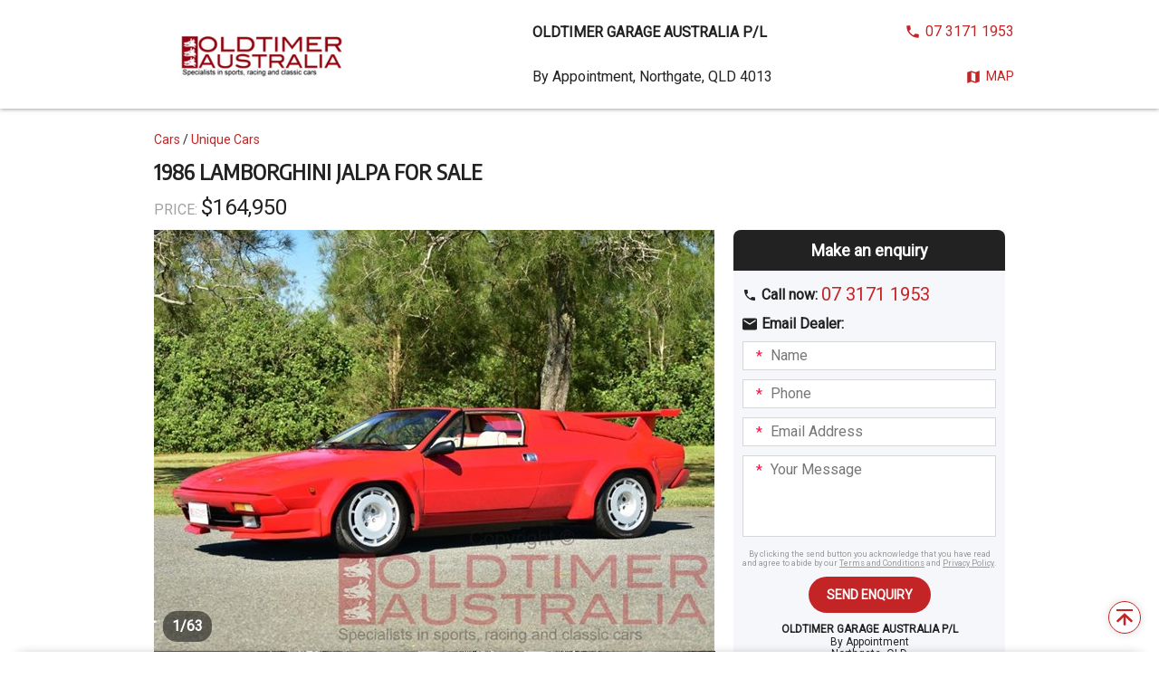

--- FILE ---
content_type: text/html; charset=utf-8
request_url: https://oldtimer-garage-australia.tradeuniquecars.com.au/detail/lamborghini-jalpa-976748
body_size: 48467
content:
<!DOCTYPE html><html><head><meta charSet="utf-8" class="jsx-3876352586"/><meta name="viewport" content="width=device-width, initial-scale=1, maximum-scale=1" class="jsx-3876352586"/><meta name="description" content="View the price and details of this 1986 LAMBORGHINI JALPA | Details:
Oldtimer Australia is delighted to offer for sale this Australian delivered,..." class="jsx-3876352586"/><meta name="googlebot" content="ALL" class="jsx-3876352586"/><meta name="robots" content="ALL" class="jsx-3876352586"/><meta name="msapplication-TileColor" content="#c32527" class="jsx-3876352586"/><meta name="theme-color" content="#c32527" class="jsx-3876352586"/><meta name="twitter:card" content="summary_large_image" class="jsx-3876352586"/><meta name="twitter:description" content="View the price and details of this 1986 LAMBORGHINI JALPA | Details:
Oldtimer Australia is delighted to offer for sale this Australian delivered,..." class="jsx-3876352586"/><meta name="twitter:image" content="https://assets.primecreative.com.au/imagegen/max/pcr/800/-/assets/momoads/2024/04/12/134505/001_1986_Lamborghini_Jalpa.jpg" class="jsx-3876352586"/><meta name="twitter:title" content="1986 LAMBORGHINI JALPA" class="jsx-3876352586"/><meta name="twitter:url" content="https://oldtimer-garage-australia.tradeuniquecars.com.au/detail/lamborghini-jalpa-976748" class="jsx-3876352586"/><meta property="og:description" content="View the price and details of this 1986 LAMBORGHINI JALPA | Details:
Oldtimer Australia is delighted to offer for sale this Australian delivered,..." class="jsx-3876352586"/><meta property="og:image" content="https://assets.primecreative.com.au/imagegen/max/pcr/800/-/assets/momoads/2024/04/12/134505/001_1986_Lamborghini_Jalpa.jpg" class="jsx-3876352586"/><meta property="og:site_name" content="OLDTIMER GARAGE AUSTRALIA P/L" class="jsx-3876352586"/><meta property="og:title" content="1986 LAMBORGHINI JALPA" class="jsx-3876352586"/><meta property="og:type" content="website" class="jsx-3876352586"/><meta property="og:url" content="https://oldtimer-garage-australia.tradeuniquecars.com.au/detail/lamborghini-jalpa-976748" class="jsx-3876352586"/><link href="https://cdnjs.cloudflare.com/ajax/libs/normalize/8.0.1/normalize.min.css" rel="stylesheet" class="jsx-3876352586"/><link href="https://fonts.googleapis.com/css?family=Encode+Sans+Condensed|Roboto&amp;display=swap" rel="stylesheet" class="jsx-3876352586"/><link rel="canonical" href="https://www.tradeuniquecars.com.au/detail/lamborghini-jalpa-976748" class="jsx-3876352586"/><link rel="icon" type="image/png" sizes="any" href="https://assets.primecreative.com.au/assets/momoads/2022/11/09/1073/icon-16x16.tradeuniquecars.com.au.png" class="jsx-3876352586"/><link rel="alternate icon" type="image/png" sizes="16x16" href="https://assets.primecreative.com.au/assets/momoads/2022/11/09/1073/icon-16x16.tradeuniquecars.com.au.png" class="jsx-3876352586"/><link rel="alternate icon" type="image/png" sizes="32x32" href="https://assets.primecreative.com.au/assets/momoads/2022/11/09/1073/icon-32x32.tradeuniquecars.com.au.png" class="jsx-3876352586"/><link rel="apple-touch-icon" sizes="180x180" href="https://assets.primecreative.com.au/assets/momoads/2022/11/09/1073/apple-touch-icon.tradeuniquecars.com.au.png" class="jsx-3876352586"/><title class="jsx-3876352586">1986 LAMBORGHINI JALPA</title><script id="www-widgetapi-script" src="https://www.youtube.com/iframe_api" class="jsx-3876352586"></script><script class="jsx-3876352586">(function(w,d,s,l,i){w[l]=w[l]||[];w[l].push({'gtm.start':new Date().getTime(),event:'gtm.js'});var f=d.getElementsByTagName(s)[0],j=d.createElement(s),dl=l!='dataLayer'?'&l='+l:'';j.async=true;j.src='https://www.googletagmanager.com/gtm.js?id='+i+dl;f.parentNode.insertBefore(j,f);})(window,document,'script','dataLayer','GTM-KN2TLQ6');</script><meta name="next-head-count" content="28"/><link rel="preload" href="/_next/static/css/ce82937161c374a49d69.css" as="style"/><link rel="stylesheet" href="/_next/static/css/ce82937161c374a49d69.css" data-n-g=""/><link rel="preload" href="/_next/static/css/5875d32fc2bcd42ebf01.css" as="style"/><link rel="stylesheet" href="/_next/static/css/5875d32fc2bcd42ebf01.css" data-n-p=""/><noscript data-n-css=""></noscript><link rel="preload" href="/_next/static/chunks/main-787875237932b5974c56.js" as="script"/><link rel="preload" href="/_next/static/chunks/webpack-4b2f7b451fee9ad5e6be.js" as="script"/><link rel="preload" href="/_next/static/chunks/framework.2fe2772ddcc91a67264c.js" as="script"/><link rel="preload" href="/_next/static/chunks/2b4e6e1bcd229066b59228b43f28638571b80c08.e063a624e116acdbda77.js" as="script"/><link rel="preload" href="/_next/static/chunks/43e43e2153cd338764eec7301160a9ef663c3529.6d74d9fad635a0adec67.js" as="script"/><link rel="preload" href="/_next/static/chunks/ce1d0fab6c1b284c2a7be32268a9ecb29df36b47.8c0760f2a22e0baf1428.js" as="script"/><link rel="preload" href="/_next/static/chunks/3c822d6d7930dac674fe21ea0c29b2de33da1548.fb22fb553dd525726b4b.js" as="script"/><link rel="preload" href="/_next/static/chunks/1b3fa4474bef1494542d04c891c46bda78336de9.ed9fc00a024a3faf0f95.js" as="script"/><link rel="preload" href="/_next/static/chunks/66435c19520afb60a61f1500ac5368e5d1bc31c6.713cf72619b50dfa162f.js" as="script"/><link rel="preload" href="/_next/static/chunks/b1542cc239bf56c8a14913c0a930efe682b5cf86.f2771c58578872a19910.js" as="script"/><link rel="preload" href="/_next/static/chunks/pages/_app-1c0547e3b9edfa3aca5b.js" as="script"/><link rel="preload" href="/_next/static/chunks/29e89a4cc316c081d4bd88068bee566223d776da.936c1a9d15037396f922.js" as="script"/><link rel="preload" href="/_next/static/chunks/504a44fabee77d5b919fb4ab9246299335d23174.51efdaff298b3d2b3443.js" as="script"/><link rel="preload" href="/_next/static/chunks/58bc0dc835b0857eecc396db5591e994ed017d52.d45d82ea584286e287c2.js" as="script"/><link rel="preload" href="/_next/static/chunks/pages/detail/%5B...slug%5D-35984d0b829b83a85080.js" as="script"/><style id="__jsx-1702373626">.wide-skyscraper-right.jsx-1702373626{z-index:-1;grid-area:right;-webkit-align-self:flex-start;-ms-flex-item-align:start;align-self:flex-start;margin:0 0 0 10px;display:none;overflow:hidden;}@media (min-width:980px){.wide-skyscraper-right.jsx-1702373626{display:-webkit-box;display:-webkit-flex;display:-ms-flexbox;display:flex;position:fixed;top:124px;right:0px;bottom:0px;left:calc(50% + 470px);-webkit-box-pack:start;-webkit-justify-content:flex-start;-ms-flex-pack:start;justify-content:flex-start;}}@media (min-width:1660px){.wide-skyscraper-right.jsx-1702373626{left:calc(50% + 630px);}}</style><style id="__jsx-4070387491">.wide-skyscraper-left.jsx-4070387491{z-index:-1;grid-area:left;-webkit-align-self:flex-start;-ms-flex-item-align:start;align-self:flex-start;margin:0 10px 0 0;display:none;overflow:hidden;}@media (min-width:980px){.wide-skyscraper-left.jsx-4070387491{display:-webkit-box;display:-webkit-flex;display:-ms-flexbox;display:flex;position:fixed;top:124px;right:calc(50% + 470px);bottom:0px;left:0px;-webkit-box-pack:end;-webkit-justify-content:flex-end;-ms-flex-pack:end;justify-content:flex-end;}}@media (min-width:1660px){.wide-skyscraper-left.jsx-4070387491{right:calc(50% + 630px);}}</style><style id="__jsx-730020587">.breadcrumb-item.jsx-730020587{display:inline;padding:0;}.breadcrumb-item.jsx-730020587::before{content:' / ';font-size:0.875rem;white-space:pre;}.breadcrumb-item.jsx-730020587:first-child.jsx-730020587::before{content:'';}.breadcrumb-trigger.jsx-730020587{color:var(--color-primary);font-size:0.875rem;-webkit-text-decoration:none;text-decoration:none;white-space:nowrap;}@media (hover:hover) and (pointer:fine){.breadcrumb-trigger.jsx-730020587:hover{color:var(--color-primary-hover);cursor:pointer;}}</style><style id="__jsx-2780255526">.breadcrumb.jsx-2780255526{display:none;grid-area:breadcrumbs;}@media (min-width:640px){.breadcrumb.jsx-2780255526{display:inline;}}.breadcrumb-list.jsx-2780255526{font-family:var(--font-family-primary);list-style:none;margin:0;padding:0;}@media print{.breadcrumb.jsx-2780255526{display:none;}}</style><style id="__jsx-3541069907">.features-table-row.jsx-3541069907:nth-child(2n + 1){background:var(--color-neutral-light);}.features-table-row-name.jsx-3541069907,.features-table-row-value.jsx-3541069907{height:42px;padding:13px 10px;vertical-align:top;}.features-table-row-name.jsx-3541069907{font-weight:bold;white-space:nowrap;}.features-table-row.jsx-3541069907:nth-child(2n + 1) .features-table-row-name.jsx-3541069907{border-right:2px solid var(--color-light);}.features-table-row.jsx-3541069907:nth-child(2n) .features-table-row-name.jsx-3541069907{border-right:2px solid var(--color-neutral-light);}</style><style id="__jsx-1314767795">.features.jsx-1314767795{border:1px solid var(--color-neutral-light);display:none;grid-area:features;}.features-table.jsx-1314767795{border-collapse:collapse;display:table;font-size:0.875rem;line-height:1rem;width:100%;}@media (min-width:640px){.features.jsx-1314767795{display:block;}}@media (min-width:980px){.features.jsx-1314767795{margin:10px 0 0;}}.features-table-caption.jsx-1314767795{display:none;}@media print{.features.jsx-1314767795{display:block;margin-top:20px;page-break-inside:avoid;-webkit-break-inside:avoid;break-inside:avoid;}}</style><style id="__jsx-152662055">.enquiry-form.jsx-152662055{margin:0 10px 10px;position:relative;}@media(max-width:639px){.enquiry-form.jsx-152662055{height:320px;}}.enquiry-form-heading.jsx-152662055{display:none;}@media (min-width:980px){.enquiry-form-heading.jsx-152662055{-webkit-align-items:center;-webkit-box-align:center;-ms-flex-align:center;align-items:center;display:-webkit-box;display:-webkit-flex;display:-ms-flexbox;display:flex;margin:0 0 10px;}}.enquiry-form-heading.jsx-152662055::before{-webkit-mask:var(--svg-email) no-repeat 50% 50%;background:currentColor;content:'';height:16px;margin:0 5px 0 0;-webkit-mask:var(--svg-email) no-repeat 50% 50%;mask:var(--svg-email) no-repeat 50% 50%;white-space:pre;width:16px;}.enquiry-form-item.jsx-152662055{position:relative;z-index:1;}.enquiry-form-item.jsx-152662055::before{color:var(--color-alert);content:'*';left:15px;position:absolute;top:8px;z-index:2;}.enquiry-form-item.jsx-152662055::after{content:'';height:16px;left:10px;margin:0 5px 0 0;position:absolute;top:8px;white-space:pre;width:16px;z-index:3;}.enquiry-form-item.is-invalid.jsx-152662055::after{background:var(--svg-form-invalid) no-repeat 50% 50%;}.enquiry-form-item.is-valid.jsx-152662055::after{background:var(--svg-form-valid) no-repeat 50% 50%;}.enquiry-form-radio-wrapper.jsx-152662055{display:-webkit-box;display:-webkit-flex;display:-ms-flexbox;display:flex;-webkit-flex-flow:row;-ms-flex-flow:row;flex-flow:row;margin:10px 0;}.enquiry-form-radio-wrapper.jsx-152662055 p.jsx-152662055{display:inline;}.enquiry-form-radio.jsx-152662055{-webkit-appearance:radio;height:15px;width:15px;margin:0 5px;}.enquiry-form-input.jsx-152662055{background:var(--color-light);border:1px solid #d7d7d7;margin:0 0 10px;font-size:0.875rem;padding:8px 10px 8px 30px;width:100%;}.enquiry-form-item.is-message.jsx-152662055 .enquiry-form-input.jsx-152662055{resize:none;height:90px;}.enquiry-form-trigger.jsx-152662055{background:var(--color-primary);border-radius:20px;color:var(--color-light);display:-webkit-box;display:-webkit-flex;display:-ms-flexbox;display:flex;font-weight:bold;height:40px;-webkit-box-pack:center;-webkit-justify-content:center;-ms-flex-pack:center;justify-content:center;margin:0 auto;max-width:300px;padding:10px 20px;text-transform:uppercase;width:100%;}@media (min-width:980px){.enquiry-form-trigger.jsx-152662055{width:auto;}}.enquiry-form-trigger.is-sendEnquiry.jsx-152662055{-webkit-align-items:center;-webkit-box-align:center;-ms-flex-align:center;align-items:center;font-size:0.875rem;line-height:0.875rem;}@media (hover:hover) and (pointer:fine){.enquiry-form-trigger.is-sendEnquiry.jsx-152662055:hover{background:var(--color-primary-hover);cursor:pointer;}}.enquiry-form-loader.jsx-152662055{display:-webkit-box;display:-webkit-flex;display:-ms-flexbox;display:flex;height:24px;margin:10px auto 0;position:relative;width:64px;}.enquiry-form-loader-item.jsx-152662055{background:var(--color-primary);-webkit-animation-timing-function:cubic-bezier(0,1,1,0);animation-timing-function:cubic-bezier(0,1,1,0);border-radius:50%;composes:backgroundColorWithHover from 'Themes.css';height:11px;position:absolute;top:0;width:11px;}.enquiry-form-loader-item.jsx-152662055:nth-child(1){-webkit-animation:loaderEllipsis1-jsx-152662055 0.6s infinite;animation:loaderEllipsis1-jsx-152662055 0.6s infinite;left:6px;}.enquiry-form-loader-item.jsx-152662055:nth-child(2){-webkit-animation:loaderEllipsis2-jsx-152662055 0.6s infinite;animation:loaderEllipsis2-jsx-152662055 0.6s infinite;left:6px;}.enquiry-form-loader-item.jsx-152662055:nth-child(3){-webkit-animation:loaderEllipsis2-jsx-152662055 0.6s infinite;animation:loaderEllipsis2-jsx-152662055 0.6s infinite;left:26px;}.enquiry-form-loader-item.jsx-152662055:nth-child(4){-webkit-animation:loaderEllipsis3-jsx-152662055 0.6s infinite;animation:loaderEllipsis3-jsx-152662055 0.6s infinite;left:45px;}@-webkit-keyframes loaderEllipsis1-jsx-152662055{0%{-webkit-transform:scale(0);-ms-transform:scale(0);transform:scale(0);}100%{-webkit-transform:scale(1);-ms-transform:scale(1);transform:scale(1);}}@keyframes loaderEllipsis1-jsx-152662055{0%{-webkit-transform:scale(0);-ms-transform:scale(0);transform:scale(0);}100%{-webkit-transform:scale(1);-ms-transform:scale(1);transform:scale(1);}}@-webkit-keyframes loaderEllipsis2-jsx-152662055{0%{-webkit-transform:translate(0,0);-ms-transform:translate(0,0);transform:translate(0,0);}100%{-webkit-transform:translate(19px,0);-ms-transform:translate(19px,0);transform:translate(19px,0);}}@keyframes loaderEllipsis2-jsx-152662055{0%{-webkit-transform:translate(0,0);-ms-transform:translate(0,0);transform:translate(0,0);}100%{-webkit-transform:translate(19px,0);-ms-transform:translate(19px,0);transform:translate(19px,0);}}@-webkit-keyframes loaderEllipsis3-jsx-152662055{0%{-webkit-transform:scale(1);-ms-transform:scale(1);transform:scale(1);}100%{-webkit-transform:scale(0);-ms-transform:scale(0);transform:scale(0);}}@keyframes loaderEllipsis3-jsx-152662055{0%{-webkit-transform:scale(1);-ms-transform:scale(1);transform:scale(1);}100%{-webkit-transform:scale(0);-ms-transform:scale(0);transform:scale(0);}}.enquiry-form-submitted.jsx-152662055{background:var(--color-neutral-light);height:250px;left:0;padding:30px 40px 0;position:absolute;right:0;text-align:center;top:0px;z-index:10;}.enquiry-form-submitted-text.jsx-152662055{font-family:var(--font-family-priamry);padding:16px 0;}.enquiry-form-submitted.is-success.jsx-152662055 .enquiry-form-submitted-text.jsx-152662055{color:#16c16b;}.enquiry-form-submitted-glyph.jsx-152662055{display:block;-webkit-flex:0 0 90px;-ms-flex:0 0 90px;flex:0 0 90px;height:92px;margin:10px auto;pointer-events:none;width:90px;}.enquiry-form-submitted.is-success.jsx-152662055 .enquiry-form-submitted-glyph.jsx-152662055{display:block;-webkit-flex:0 0 90px;-ms-flex:0 0 90px;flex:0 0 90px;height:92px;margin:10px auto;pointer-events:none;width:90px;}.enquiry-form-submitted.is-error.jsx-152662055 .enquiry-form-submitted-glyph.jsx-152662055{-webkit-flex:0 0 50px;-ms-flex:0 0 50px;flex:0 0 50px;height:52px;width:50px;}.enquiry-form-submitted.is-success.jsx-152662055 .enquiry-form-submitted-glyph-circle.jsx-152662055{stroke:#16c16b;-webkit-transition-delay:0.25s;transition-delay:0.25s;-webkit-transition:all 1s;transition:all 1s;}.enquiry-form-submitted.is-error.jsx-152662055 .enquiry-form-submitted-glyph-circle.jsx-152662055{fill:rgb(255,228,34);}.enquiry-form-submitted.is-success.jsx-152662055 .enquiry-form-submitted-glyph-tick.jsx-152662055{stroke:#16c16b;-webkit-transition-delay:0.75s;transition-delay:0.75s;-webkit-transition:stroke-dashoffset 1s 0.5s ease-out;transition:stroke-dashoffset 1s 0.5s ease-out;}.enquiry-form-submitted.is-error.jsx-152662055 .enquiry-form-submitted-trigger.jsx-152662055{background:var(--color-primary);border-radius:18px;border:none;color:var(--color-light);cursor:pointer;font-size:0.875rem;font-weight:700;line-height:0.875rem;padding:10px 20px;text-transform:uppercase;}@media (hover:hover) and (pointer:fine){.enquiry-form-submitted.is-error.jsx-152662055 .enquiry-form-submitted-trigger.jsx-152662055:hover{background:var(--color-primary-hover);}}.enquiry-form-disclaimer.jsx-152662055{color:#999;font-size:.5625rem;padding-bottom:10px;text-align:center;}.enquiry-form-disclaimer-trigger.jsx-152662055{color:#999;}</style><style id="__jsx-3731499928">.enquiry-section.jsx-3731499928{grid-area:enquiry;display:none;}@media (min-width:980px){.enquiry-section.jsx-3731499928{display:-webkit-box;display:-webkit-flex;display:-ms-flexbox;display:flex;-webkit-flex-flow:column nowrap;-ms-flex-flow:column nowrap;flex-flow:column nowrap;}}.enquiry.jsx-3731499928{background:var(--color-neutral-light);}.enquiry-heading.jsx-3731499928{-webkit-align-items:center;-webkit-box-align:center;-ms-flex-align:center;align-items:center;background:var(--color-dark);border-radius:8px 8px 0 0;color:var(--color-light);display:-webkit-box;display:-webkit-flex;display:-ms-flexbox;display:flex;font-size:1.125rem;height:45px;-webkit-box-pack:center;-webkit-justify-content:center;-ms-flex-pack:center;justify-content:center;}.enquiry-phone-trigger.jsx-3731499928{-webkit-align-items:center;-webkit-box-align:center;-ms-flex-align:center;align-items:center;background:var(--color-neutral-light);color:var(--color-primary);display:-webkit-box;display:-webkit-flex;display:-ms-flexbox;display:flex;padding:15px 10px 12px;-webkit-text-decoration:none;text-decoration:none;}@media (hover:hover) and (pointer:fine){.enquiry-phone-trigger.jsx-3731499928:hover{color:var(--color-primary-hover);cursor:pointer;}}.enquiry-phone-trigger.jsx-3731499928::before{-webkit-mask:var(--svg-call) no-repeat 50% 50%;background:var(--color-dark);content:'';height:16px;-webkit-mask:var(--svg-call) no-repeat 50% 50%;mask:var(--svg-call) no-repeat 50% 50%;white-space:pre;margin:0 5px 0 0;width:16px;}.enquiry-disabled.enquiry-phone-trigger.jsx-3731499928{-webkit-box-pack:center;-webkit-justify-content:center;-ms-flex-pack:center;justify-content:center;}.enquiry-phone-trigger-heading.jsx-3731499928{color:var(--color-dark);display:inline;font-weight:bold;}.enquiry-phone-trigger-heading.jsx-3731499928{content:' ';white-space:pre;}.enquiry-phone-trigger-text.jsx-3731499928{font-size:1.25rem;}.enquiry-form.jsx-3731499928{margin:0 10px 10px;}.enquiry-form-heading.jsx-3731499928{-webkit-align-items:center;-webkit-box-align:center;-ms-flex-align:center;align-items:center;display:-webkit-box;display:-webkit-flex;display:-ms-flexbox;display:flex;margin:0 0 10px;}.enquiry-form-heading.jsx-3731499928::before{-webkit-mask:var(--svg-email) no-repeat 50% 50%;background:currentColor;content:'';height:16px;margin:0 5px 0 0;-webkit-mask:var(--svg-email) no-repeat 50% 50%;mask:var(--svg-email) no-repeat 50% 50%;white-space:pre;width:16px;}.enquiry-form-item.jsx-3731499928{position:relative;}.enquiry-form-item.jsx-3731499928::before{color:var(--color-alert);content:'*';left:15px;position:absolute;top:8px;}.enquiry-form-input.jsx-3731499928{background:var(--color-light);border:1px solid #d7d7d7;margin:0 0 10px;font-size:0.875rem;padding:8px 10px 8px 30px;width:100%;}.enquiry-form-item.is-message.jsx-3731499928 .enquiry-form-input.jsx-3731499928{resize:none;height:90px;}.enquiry-form-trigger.jsx-3731499928{background:var(--color-primary);border-radius:20px;color:var(--color-light);display:-webkit-box;display:-webkit-flex;display:-ms-flexbox;display:flex;font-weight:bold;height:40px;margin:0 auto;padding:10px 20px;text-transform:uppercase;}.enquiry-submitted.jsx-3731499928{background:green;}.enquiry-submitted-invalid-trigger.jsx-3731499928{background:red;}.enquiry-form-trigger.is-sendEnquiry.jsx-3731499928{-webkit-align-items:center;-webkit-box-align:center;-ms-flex-align:center;align-items:center;font-size:0.875rem;line-height:0.875rem;}@media (hover:hover) and (pointer:fine){.enquiry-form-trigger.is-sendEnquiry.jsx-3731499928:hover{background:var(--color-primary-hover);cursor:pointer;}}.enquiry-dealer.jsx-3731499928{margin:10px 10px 0;text-align:center;font-size:0.75rem;}.enquiry-dealer-image.jsx-3731499928{margin:10px 0;}.enquiry-dealer-image.is-placeholder.jsx-3731499928{padding:5px;max-height:60px;max-width:280px;background:var(--color-placeholder);}.enquiry-dealer-image.is-placeholder.is-private.jsx-3731499928{padding:18px;}.enquiry-dealer-name.jsx-3731499928{font-weight:bold;line-height:1rem;margin:0 10px;overflow:hidden;text-overflow:ellipsis;white-space:nowrap;}.enquiry-disabled-text.jsx-3731499928{margin:20px 20px 0;}</style><style id="__jsx-1658701930">.relatedListings-item.jsx-1658701930{display:grid;box-shadow:0 0 5px 0px rgba(0,0,0,0.3);-webkit-flex:0 0 44%;-ms-flex:0 0 44%;flex:0 0 44%;grid-template-areas:'media' 'header' 'price';grid-template-columns:100%;grid-template-rows:repeat(3,90px 60px 20px);-webkit-box-pack:start;-webkit-justify-content:flex-start;-ms-flex-pack:start;justify-content:flex-start;padding:5px;-webkit-scroll-snap-align:start;-moz-scroll-snap-align:start;-ms-scroll-snap-align:start;scroll-snap-align:start;max-width:130px;max-height:180px;margin:5px;}@media (min-width:440px){.relatedListings-item.jsx-1658701930{-webkit-flex:0 0 30.5%;-ms-flex:0 0 30.5%;flex:0 0 30.5%;}}@media (min-width:580px){.relatedListings-item.jsx-1658701930{-webkit-flex:0 0 23.25%;-ms-flex:0 0 23.25%;flex:0 0 23.25%;}}@media (min-width:980px),print{.relatedListings-item.jsx-1658701930{display:grid;box-shadow:0 0 12px -3px rgba(0,0,0,0.3);-webkit-flex:0 0 300px;-ms-flex:0 0 300px;flex:0 0 300px;grid-template-areas: 'media header' 'media price' 'media location' 'actionList actionList';grid-template-columns:140px 1fr;grid-template-rows:57px 34px 14px 45px;-webkit-box-pack:start;-webkit-justify-content:flex-start;-ms-flex-pack:start;justify-content:flex-start;max-width:inherit;max-height:inherit;margin:0;padding:0;position:relative;-webkit-scroll-snap-align:none;-moz-scroll-snap-align:none;-ms-scroll-snap-align:none;scroll-snap-align:none;}.relatedListings-item.jsx-1658701930:last-child{-webkit-flex:initial;-ms-flex:initial;flex:initial;}.relatedListings-item.jsx-1658701930::after{box-shadow:rgba(0,0,0,0.6) 0px 0px 12px -3px;content:'';height:100%;left:0px;opacity:0;position:absolute;top:0px;-webkit-transition:opacity 0.2s ease-out 0s;transition:opacity 0.2s ease-out 0s;width:100%;z-index:-1;}@media (hover:hover) and (pointer:fine){.relatedListings-item.jsx-1658701930:hover.jsx-1658701930::after{opacity:1;}}}@media (min-width:1340px){.relatedListings-item.jsx-1658701930{margin:0;}}.relatedListings-item-header-trigger.jsx-1658701930{-moz-user-select:text;-ms-user-select:text;-webkit-box-orient:vertical;-webkit-line-clamp:3;-webkit-user-select:text;color:var(--color-primary);display:-webkit-box;-webkit-flex-flow:column nowrap;-ms-flex-flow:column nowrap;flex-flow:column nowrap;font-size:15px;font-weight:bold;line-height:1.125rem;max-height:3.75rem;max-width:140px;overflow:hidden;-webkit-text-decoration:none;text-decoration:none;text-overflow:ellipsis;-webkit-user-select:text;-moz-user-select:text;-ms-user-select:text;user-select:text;}@media (min-width:980px),print{.relatedListings-item-header-trigger.jsx-1658701930{-webkit-line-clamp:2;font-size:1.125rem;line-height:1.25rem;}}.relatedListings-item-header.jsx-1658701930{grid-area:header;margin:5px 0 0;width:120px;}@media (min-width:980px),print{.relatedListings-item-header.jsx-1658701930{margin:5px 10px 0;width:auto;}}.relatedListings-item-header-heading.jsx-1658701930{font-family:var(--font-family-heading);}.relatedListings-item-premium-wrapper.jsx-1658701930{-webkit-filter:drop-shadow(1px 2px 1px rgba(0,0,0,0.2));filter:drop-shadow(1px 2px 1px rgba(0,0,0,0.2));position:relative;top:-184px;left:-10px;max-width:50px;z-index:2;}@media (min-width:640px){.relatedListings-item-premium-wrapper.jsx-1658701930{display:block;}}@media (min-width:980px),print{.relatedListings-item-premium-wrapper.jsx-1658701930{-webkit-filter:drop-shadow(1px 1px 1px #222);max-width:160px;position:absolute;top:-4px;left:-4px;}}.relatedListings-item-premium.jsx-1658701930{padding:0 8px 0 5px;-webkit-align-items:center;-webkit-box-align:center;-ms-flex-align:center;align-items:center;background-color:transparent;background-image:linear-gradient(#d8d8d8,#fdfdfd);background-image:-webkit-gradient(linear,left top,left bottom,from(#d8d8d8),to(#fdfdfd));-webkit-clip-path:polygon(calc(100% - .5rem) 0,100% 50%,calc(100% - .5rem) 100%,0 100%,0 0);-webkit-clip-path:polygon(calc(100% - .5rem) 0,100% 50%,calc(100% - .5rem) 100%,0 100%,0 0);clip-path:polygon(calc(100% - .5rem) 0,100% 50%,calc(100% - .5rem) 100%,0 100%,0 0);color:#222;display:-webkit-box;display:-webkit-flex;display:-ms-flexbox;display:flex;height:24px;outline:1px solid #d7d7d7;margin:12px 8px;}.relatedListings-item-premium.jsx-1658701930::before{content:'';background:#e2ba00;margin:0 5px 0 0;-webkit-mask:var(--svg-crown) no-repeat 50% 50%;-webkit-mask:var(--svg-crown) no-repeat 50% 50%;mask:var(--svg-crown) no-repeat 50% 50%;width:16px;height:16px;}@media (min-width:980px),print{.relatedListings-item-premium.jsx-1658701930{background-image:linear-gradient(#d7d7d7,#fff);background-image:-webkit-gradient(linear,left top,left bottom,from(#d7d7d7),to(#fff));padding:0 16px 0 5px;margin:0;}.relatedListings-item-premium.jsx-1658701930::before{width:18px;height:18px;}}.relatedListings-item-premium-text.jsx-1658701930{display:none;font-size:.625rem;font-weight:700;text-transform:uppercase;}@media (min-width:980px),print{.relatedListings-item-premium-text.jsx-1658701930{display:block;}}.relatedListings-item-list.jsx-1658701930{-webkit-align-items:center;-webkit-box-align:center;-ms-flex-align:center;align-items:center;display:none;grid-area:actionList;list-style:none;padding:0;position:relative;}@media (min-width:980px),print{.relatedListings-item-list.jsx-1658701930{display:-webkit-box;display:-webkit-flex;display:-ms-flexbox;display:flex;height:45px;margin:0;padding:0;}}.relatedListings-item-text.jsx-1658701930{width:120px;}@media (min-width:980px),print{.relatedListings-item-text.jsx-1658701930{width:auto;}}.relatedListings-item-text.is-price.jsx-1658701930{font-size:15px;font-weight:normal;line-height:1.25rem;color:#222;text-transform:uppercase;}@media (min-width:980px),print{.relatedListings-item-text.is-price.jsx-1658701930{color:var(--color-dark);font-family:var(--font-family-primary);line-height:1rem;font-size:1rem;margin:0 10px;}}.relatedListings-item-subtext.jsx-1658701930{position:relative;top:-93px;padding-left:3px;background-image:linear-gradient(transparent,rgba(0,0,0));font-size:12px;text-align:left;color:#fff;font-family:var(--font-family-primary);}@media (min-width:980px),print{.relatedListings-item-subtext.jsx-1658701930{position:inherit;padding:0;background-image:none;color:#a1a1a1;font-family:var(--font-family-primary);font-size:0.75rem;margin:0 10px;}}.relatedListings-item-price-wrapper.jsx-1658701930{grid-area:price;}.relatedListings-item-location.jsx-1658701930{display:none;grid-area:location;overflow:hidden;text-overflow:ellipsis;white-space:nowrap;}@media (min-width:980px),print{.relatedListings-item-location.jsx-1658701930{-webkit-align-items:center;-webkit-box-align:center;-ms-flex-align:center;align-items:center;display:-webkit-box;display:-webkit-flex;display:-ms-flexbox;display:flex;margin:0 10px;}.relatedListings-item-location.jsx-1658701930::before{-webkit-mask:var(--svg-locationMarker) no-repeat 50% 50%;background:var(--highlight-primary);content:'';-webkit-flex:0 0 14px;-ms-flex:0 0 14px;flex:0 0 14px;height:14px;margin:0 3px 0 0;-webkit-mask:var(--svg-locationMarker) no-repeat 50% 50%;mask:var(--svg-locationMarker) no-repeat 50% 50%;white-space:pre;width:14px;}}.relatedListings-item-location-text.jsx-1658701930{color:var(--color-neutral);-webkit-flex:0 0 calc(100% - 14px);-ms-flex:0 0 calc(100% - 14px);flex:0 0 calc(100% - 14px);font-size:0.75rem;line-height:0.875rem;margin:0;overflow:hidden;padding:0;text-overflow:ellipsis;}.relatedListings-item-media.jsx-1658701930{grid-area:media;width:120px;}@media (min-width:980px),print{.relatedListings-item-media.jsx-1658701930{width:auto;}}.relatedListings-item-trigger.jsx-1658701930{display:-webkit-box;display:-webkit-flex;display:-ms-flexbox;display:flex;-webkit-box-pack:center;-webkit-justify-content:center;-ms-flex-pack:center;justify-content:center;-webkit-align-items:center;-webkit-box-align:center;-ms-flex-align:center;align-items:center;}.relatedListings-item-icon.is-playVideo.jsx-1658701930{-webkit-align-items:center;-webkit-box-align:center;-ms-flex-align:center;align-items:center;display:-webkit-box;display:-webkit-flex;display:-ms-flexbox;display:flex;-webkit-filter:drop-shadow(0 0 2px rgba(0,0,0,0.8));filter:drop-shadow(0 0 2px rgba(0,0,0,0.8));grid-area:media;-webkit-box-pack:center;-webkit-justify-content:center;-ms-flex-pack:center;justify-content:center;position:absolute;-webkit-text-decoration:none;text-decoration:none;}.relatedListings-item-icon.is-playVideo.jsx-1658701930::before{-webkit-mask:var(--svg-video-play) no-repeat 50% 50%;background:rgba(255,255,255,0.8);content:'';height:35px;-webkit-mask:var(--svg-video-play) no-repeat 50% 50%;mask:var(--svg-video-play) no-repeat 50% 50%;position:absolute;-webkit-transition:0.2s ease-out 0s;transition:0.2s ease-out 0s;white-space:pre;width:35px;}@media (hover:hover) and (pointer:fine){.relatedListings-item-trigger.jsx-1658701930:hover .relatedListings-item-icon.is-playVideo.jsx-1658701930::before{background:rgba(255,255,255,1);}}.relatedListings-item-image.jsx-1658701930{display:block;height:90px;width:120px;object-fit:contain;background:white;}@media (min-width:980px),print{.relatedListings-item-image.jsx-1658701930{height:105px;-webkit-order:0;-ms-flex-order:0;order:0;width:140px;}}.relatedListings-item-image.is-placeholder.jsx-1658701930{padding:10px;background:var(--color-placeholder);}.relatedListings-item-item.jsx-1658701930{color:var(--color-primary);height:45px;}.relatedListings-item-item.is-contactDealer.jsx-1658701930{width:100%;}.relatedListings-item-item.is-details.jsx-1658701930{position:absolute;right:0;top:0;}.relatedListings-item-item-trigger.jsx-1658701930{-webkit-align-items:center;-webkit-box-align:center;-ms-flex-align:center;align-items:center;color:currentColor;display:-webkit-box;display:-webkit-flex;display:-ms-flexbox;display:flex;font-size:0.875rem;height:45px;line-height:1.125rem;padding:10px 10px 0;-webkit-text-decoration:none;text-decoration:none;text-transform:uppercase;width:100%;}@media (hover:hover) and (pointer:fine){.relatedListings-item-item-trigger.jsx-1658701930:hover{color:var(--color-primary-hover);cursor:pointer;}}.relatedListings-item-item.is-contactDealer.jsx-1658701930 .relatedListings-item-item-trigger.jsx-1658701930::before{-webkit-mask:var(--svg-person) no-repeat 50% 50%;background:currentColor;content:'';height:16px;margin:0 5px 0 0;-webkit-mask:var(--svg-person) no-repeat 50% 50%;mask:var(--svg-person) no-repeat 50% 50%;white-space:pre;width:16px;}.relatedListings-item-item.is-details.jsx-1658701930 .relatedListings-item-item-trigger.jsx-1658701930::before{-webkit-mask:var(--svg-info) no-repeat 50% 50%;background:currentColor;content:'';height:16px;margin:0 5px 0 0;-webkit-mask:var(--svg-info) no-repeat 50% 50%;mask:var(--svg-info) no-repeat 50% 50%;white-space:pre;width:16px;}.relatedListings-item-item-trigger-text.jsx-1658701930{color:currentColor;}.relatedListings-item-text.is-title.jsx-1658701930{-moz-user-select:text;-ms-user-select:text;-webkit-box-orient:vertical;-webkit-line-clamp:3;-webkit-user-select:text;display:-webkit-box;font-size:0.8125rem;font-weight:bold;line-height:0.9375rem;max-height:2.8125rem;overflow:hidden;text-overflow:ellipsis;text-transform:uppercase;-webkit-user-select:text;-moz-user-select:text;-ms-user-select:text;user-select:text;}@media print{.relatedListings-item.jsx-1658701930{grid-template-areas: 'media header' 'media price' 'media location';grid-template-rows:57px 34px 14px 5px;box-shadow:0 0 15px -2px rgba(0,0,0,0.6);}.relatedListings-item-header-trigger.jsx-1658701930,.relatedListings-item-price-wrapper.jsx-1658701930,.relatedListings-item-text.is-price.jsx-1658701930,.relatedListings-item-location.jsx-1658701930{font-size:0.75rem;}.relatedListings-item-subtext.jsx-1658701930{font-size:0.60rem;}.relatedListings-item-list.jsx-1658701930{display:none;}.relatedListings-item-premium-wrapper.jsx-1658701930,.relatedListings-item-icon.is-playVideo.jsx-1658701930{display:none;}}</style><style id="__jsx-1168958032">.relatedListings.jsx-1168958032{grid-area:relatedListings;height:232px;position:relative;}@media (min-width:980px){.relatedListings.jsx-1168958032{height:auto;}}.relatedListings-heading.jsx-1168958032{font-family:var(--font-family-heading);font-size:0.9375rem;line-height:1.375rem;margin:10px;}@media (min-width:980px){.relatedListings-heading.jsx-1168958032{font-size:1.125rem;}}.relatedListings-list.jsx-1168958032{display:-webkit-box;display:-webkit-flex;display:-ms-flexbox;display:flex;height:200px;left:0;list-style:none;margin:0 auto;overflow-x:auto;overflow-y:hidden;padding:0;position:absolute;right:0;-webkit-scroll-snap-type:x mandatory;-moz-scroll-snap-type:x mandatory;-ms-scroll-snap-type:x mandatory;scroll-snap-type:x mandatory;top:32px;}.relatedListings-list.jsx-1168958032{display:-webkit-box;display:-webkit-flex;display:-ms-flexbox;display:flex;height:200px;left:0;list-style:none;margin:0 auto;overflow-x:auto;overflow-y:hidden;padding:0;position:absolute;right:0;-webkit-scroll-snap-type:x mandatory;-moz-scroll-snap-type:x mandatory;-ms-scroll-snap-type:x mandatory;scroll-snap-type:x mandatory;top:32px;}@media (min-width:980px){.relatedListings-list.jsx-1168958032{display:grid;grid-auto-flow:row;grid-gap:20px;grid-template-columns:repeat(3,1fr);grid-template-rows:repeat(2,1fr);height:auto;left:auto;overflow:visible;position:relative;right:auto;-webkit-scroll-snap-type:none;-moz-scroll-snap-type:none;-ms-scroll-snap-type:none;scroll-snap-type:none;top:auto;}}@media (min-width:1660px){.relatedListings-list.jsx-1168958032{grid-auto-flow:column;grid-template-columns:1fr;grid-template-rows:repeat(6,1fr);}}@media print{.relatedListings.jsx-1168958032{height:auto;}.relatedListings-list.jsx-1168958032{page-break-inside:avoid;-webkit-break-inside:avoid;break-inside:avoid;display:grid;grid-auto-flow:row;grid-gap:20px;grid-template-columns:repeat(3,1fr);grid-template-rows:repeat(2,1fr);height:auto;left:auto;overflow:visible;position:relative;right:auto;-webkit-scroll-snap-type:none;-moz-scroll-snap-type:none;-ms-scroll-snap-type:none;scroll-snap-type:none;top:auto;margin:0 10px;}}</style><style id="__jsx-1999450149">.main.jsx-1999450149{display:grid;grid-area:main;margin:0 auto;width:100%;}.main.page-contactUs.jsx-1999450149{grid-template-areas: 'header' 'content' 'map';grid-template-rows:auto auto 1fr;}@media (min-width:980px){.main.page-contactUs.jsx-1999450149{display:grid;grid-column-gap:20px;grid-template-areas:'header map' 'content map';grid-template-columns:300px 620px;grid-template-rows:min-content 1fr;width:940px;}}@media (min-width:1660px){.main.page-contactUs.jsx-1999450149{grid-template-columns:300px 940px;width:1260px;}}.main.page-detail.jsx-1999450149{grid-template-areas: 'gallery' 'header' 'description' 'triggers' 'relatedListings';grid-template-rows:repeat(4,min-content);grid-template-columns:100%;}@media (min-width:640px){.main.page-detail.jsx-1999450149{-webkit-column-gap:20px;column-gap:20px;row-gap:10px;grid-template-areas: 'header' 'gallery' 'triggers' 'features' 'description' 'relatedListings';grid-template-rows:repeat(6,auto);grid-template-columns:100%;}}@media (min-width:980px){.main.page-detail.jsx-1999450149{grid-template-areas: 'header header' 'gallery enquiry' 'features enquiry' 'description .' 'relatedListings relatedListings';grid-template-rows:auto 535px repeat(3,auto);grid-template-columns:620px 300px;width:940px;}}@media (min-width:1660px){.main.page-detail.jsx-1999450149{grid-template-areas: 'header header header' 'gallery enquiry relatedListings' 'features enquiry relatedListings' 'description . relatedListings';grid-template-rows:auto 535px auto 1fr;grid-template-columns:620px 300px 300px;width:1260px;}}.main.page-externaldetail.jsx-1999450149{grid-template-areas: 'gallery' 'header' 'description' 'triggers' 'relatedListings';grid-template-rows:repeat(4,min-content);grid-template-columns:100%;}@media (min-width:640px){.main.page-externaldetail.jsx-1999450149{-webkit-column-gap:20px;column-gap:20px;row-gap:10px;grid-template-areas: 'header' 'gallery' 'triggers' 'features' 'description' 'relatedListings';grid-template-rows:repeat(6,auto);grid-template-columns:100%;}}@media (min-width:980px){.main.page-externaldetail.jsx-1999450149{grid-template-areas: 'header header' 'gallery enquiry' 'features enquiry' 'description .' 'relatedListings relatedListings';grid-template-rows:auto 535px repeat(3,auto);grid-template-columns:620px 300px;width:940px;}}@media (min-width:1660px){.main.page-externaldetail.jsx-1999450149{grid-template-areas: 'header header header' 'gallery enquiry relatedListings' 'features enquiry relatedListings' 'description . relatedListings';grid-template-rows:auto 535px auto 1fr;grid-template-columns:620px 300px 300px;width:1260px;}}.main.page-search.jsx-1999450149{grid-template-areas: 'header' 'searchBody' 'pagination';grid-template-rows:auto auto 1fr;grid-row-gap:20px;-webkit-align-items:start;-webkit-box-align:start;-ms-flex-align:start;align-items:start;}@media (min-width:980px){.main.page-search.jsx-1999450149{grid-template-areas: 'header' 'searchBody' 'pagination';width:940px;}}@media (min-width:1660px){.main.page-search.jsx-1999450149{width:1260px;}}.main.page-externalsearch.jsx-1999450149{grid-template-areas: 'header' 'searchBody' 'pagination';grid-template-rows:auto auto 1fr;grid-row-gap:20px;-webkit-align-items:start;-webkit-box-align:start;-ms-flex-align:start;align-items:start;min-height:620px;}@media (min-width:980px){.main.page-externalsearch.jsx-1999450149{grid-template-areas: 'header' 'searchBody' 'pagination';width:940px;}}@media (min-width:1660px){.main.page-externalsearch.jsx-1999450149{width:1260px;}}@media print{.jsx-1999450149{grid-template-rows:auto auto repeat(3,auto);}.main.page-detail.jsx-1999450149{grid-template-areas: 'header' 'gallery' 'features' 'description' 'triggers' 'relatedListings';}}</style><style id="__jsx-1178655193">.nav.jsx-1178655193{-webkit-align-items:end;-webkit-box-align:end;-ms-flex-align:end;align-items:end;grid-area:nav;height:100%;}.nav-list.jsx-1178655193{display:-webkit-box;display:-webkit-flex;display:-ms-flexbox;display:flex;-webkit-flex-flow:column nowrap;-ms-flex-flow:column nowrap;flex-flow:column nowrap;height:100%;-webkit-box-pack:space-around;-webkit-justify-content:space-around;-ms-flex-pack:space-around;justify-content:space-around;list-style:none;margin:0;padding:0;}.nav-item.is-map.jsx-1178655193,.nav-item.is-callNow.jsx-1178655193,.nav-item.is-home.jsx-1178655193{display:none;}.nav.page-contactUs.jsx-1178655193 .nav-item.is-home.jsx-1178655193{display:block;}.nav.page-contactUs.jsx-1178655193 .nav-item.is-callNow.jsx-1178655193,.nav.page-contactUs.jsx-1178655193 .nav-item.is-contactUs.jsx-1178655193,.nav.page-contactUs.jsx-1178655193 .nav-item.is-map.jsx-1178655193{display:none;}@media (min-width:980px){.nav-item.is-callNow.jsx-1178655193{display:block;}}@media (min-width:980px){.nav-item.is-map.jsx-1178655193{display:block;}}@media (min-width:980px){.nav-item.is-contactUs.jsx-1178655193{display:none;}.nav.page-contactUs.jsx-1178655193 .nav-item.is-callNow.jsx-1178655193{display:block;-webkit-order:-1;-ms-flex-order:-1;order:-1;}}.nav-trigger.jsx-1178655193{-webkit-align-items:center;-webkit-box-align:center;-ms-flex-align:center;align-items:center;color:var(--color-primary);display:-webkit-box;display:-webkit-flex;display:-ms-flexbox;display:flex;-webkit-box-pack:end;-webkit-justify-content:flex-end;-ms-flex-pack:end;justify-content:flex-end;-webkit-text-decoration:none;text-decoration:none;}@media (hover:hover) and (pointer:fine){.nav-trigger.jsx-1178655193:hover{color:var(--color-primary-hover);cursor:pointer;}}.nav-trigger-text.jsx-1178655193{display:-webkit-box;display:-webkit-flex;display:-ms-flexbox;display:flex;font-size:0.875rem;text-align:right;text-transform:uppercase;}.nav-item.is-callNow.jsx-1178655193 .nav-trigger-text.jsx-1178655193{font-size:1rem;}@media (min-width:980px){.nav-item.is-home.jsx-1178655193 .nav-trigger-text.jsx-1178655193::before{-webkit-mask:var(--svg-home) no-repeat 50% 50%;background:currentColor;content:'';height:16px;margin:0 4px 0 0;-webkit-mask:var(--svg-home) no-repeat 50% 50%;mask:var(--svg-home) no-repeat 50% 50%;white-space:pre;width:16px;}}.nav-item.is-callNow.jsx-1178655193 .nav-trigger-text.jsx-1178655193::before{-webkit-mask:var(--svg-call) no-repeat 50% 50%;background:currentColor;content:'';height:18px;-webkit-mask:var(--svg-call) no-repeat 50% 50%;mask:var(--svg-call) no-repeat 50% 50%;white-space:pre;width:28px;}.nav-item.is-map.jsx-1178655193 .nav-trigger-text.jsx-1178655193::before{-webkit-mask:var(--svg-map) no-repeat 50% 50%;background:currentColor;content:'';height:18px;-webkit-mask:var(--svg-map) no-repeat 50% 50%;mask:var(--svg-map) no-repeat 50% 50%;white-space:pre;width:28px;}@media print{.nav-item.is-contactUs.jsx-1178655193{display:none;}.nav-item.is-callNow.jsx-1178655193{display:block;}.nav-item.is-callNow.jsx-1178655193 .nav-trigger-text.jsx-1178655193::before{display:none;}}</style><style id="__jsx-733434436">.top.jsx-733434436{-webkit-align-items:center;-webkit-box-align:center;-ms-flex-align:center;align-items:center;background:var(--color-light);box-shadow:0 0 5px rgba(0,0,0,0.5);display:grid;grid-template-areas:'logo nav';grid-template-columns:1fr auto;grid-template-rows:1fr;height:72px;padding:10px;position:fixed;top:0;width:100%;z-index:20;}@media (min-width:980px){.top.jsx-733434436{-webkit-box-pack:center;-webkit-justify-content:center;-ms-flex-pack:center;justify-content:center;grid-template-areas: 'logo heading nav' 'logo address nav';grid-template-columns:428px 332px 200px;grid-template-rows:1fr 1fr;height:120px;}}@media (min-width:1340px){.top.jsx-733434436{-webkit-box-pack:center;-webkit-justify-content:center;-ms-flex-pack:center;justify-content:center;grid-template-areas: 'logo heading nav' 'logo address nav';grid-template-columns:428px 632px 200px;grid-template-rows:1fr 1fr;height:120px;}}.top-address-text.jsx-733434436{-moz-user-select:text;-ms-user-select:text;-webkit-box-orient:vertical;-webkit-line-clamp:2;-webkit-user-select:text;display:-webkit-box;overflow:hidden;text-overflow:ellipsis;-webkit-user-select:text;-moz-user-select:text;-ms-user-select:text;user-select:text;}.top-address-text.jsx-733434436 span.jsx-733434436{font-size:0.75rem;}.top-heading.jsx-733434436{-moz-user-select:text;-ms-user-select:text;-webkit-box-orient:vertical;-webkit-line-clamp:2;-webkit-user-select:text;display:none;font-size:1rem;font-weight:bold;line-height:1.0625rem;margin:0;overflow:hidden;padding:0;text-overflow:ellipsis;-webkit-user-select:text;-moz-user-select:text;-ms-user-select:text;user-select:text;}@media (min-width:980px){.top-heading.jsx-733434436{display:-webkit-box;grid-area:heading;}}.top-heading-media.jsx-733434436{grid-area:logo;max-width:300px;max-height:52px;}.top-heading-media.is-placeholder.jsx-733434436{background:var(--color-placeholder);margin-right:5px;}.top-heading-media.is-placeholder.jsx-733434436 .top-heading-image.jsx-733434436{padding:8px;}.top-heading-trigger.jsx-733434436{display:block;}.top-heading-image.jsx-733434436{max-width:300px;max-height:52px;}.top-address.jsx-733434436{display:none;}@media (min-width:980px){.top-address.jsx-733434436{display:block;grid-area:address;}}@media print{.top.jsx-733434436{position:absolute;}}</style><style id="__jsx-3909657026">.footer.jsx-3909657026{background:var(--color-secondary);color:var(--color-light);grid-area:footer;margin:30px 0 0;text-align:center;padding:20px 10px 60px;}.footer.page-detail.jsx-3909657026{padding:20px 10px 90px;}.footer.page-error.jsx-3909657026{margin:0;padding:20px 10px;}@media (min-width:640px){.footer.page-detail.jsx-3909657026{padding:20px 10px 60px;}}.footer-image.jsx-3909657026{fill:currentColor;height:40px;width:auto;}.footer-content.jsx-3909657026{font-family:var(--font-family-primary);font-size:0.75rem;}.footer-content-text.jsx-3909657026{line-height:1.5rem;margin:0;padding:0;}.footer-content-trigger.jsx-3909657026{color:var(--color-light);font-weight:600;-webkit-text-decoration:none;text-decoration:none;}@media print{.footer.jsx-3909657026{background-color:inherit;color:#666;padding-bottom:0 !important;}.footer-content-text.jsx-3909657026{font-size:0.5rem;line-height:1rem;}.footer-image.jsx-3909657026{display:none;}.footer-content-trigger.jsx-3909657026{color:#000;}}</style><style id="__jsx-1714081544">.overlay{background:rgba(0,0,0,0.5);bottom:0;left:0;opacity:0;pointer-events:none;position:fixed;right:0;top:0;z-index:99;}.overlay.is-active{opacity:1;pointer-events:auto;}</style><style id="__jsx-3705144941">.modalBlueprint{bottom:0;left:0;margin:auto;pointer-events:none;position:fixed;right:0;top:0;}@media (min-width:980px){.modalBlueprint{bottom:auto;height:630px;margin:auto;top:100px;width:420px;}}.modal{bottom:0;left:0;margin:auto;position:fixed;right:0;top:0;-webkit-transform-origin:left top;-ms-transform-origin:left top;transform-origin:left top;will-change:transform;z-index:100;}@media (min-width:980px){.modal{bottom:auto;height:630px;margin:auto;top:100px;width:420px;}}.modal-inner{bottom:0;left:0;margin:auto;overflow:hidden;position:absolute;right:0;top:0;-webkit-transform-origin:center top;-ms-transform-origin:center top;transform-origin:center top;z-index:100;}.modal-before{left:0;pointer-events:none;position:absolute;right:0;top:0;-webkit-transform-origin:center top;-ms-transform-origin:center top;transform-origin:center top;width:100%;z-index:103;}.modal-after.is-top-left{background:var(--color-dark);color:var(--color-light);display:-webkit-box;display:-webkit-flex;display:-ms-flexbox;display:flex;height:60px;left:0;position:absolute;top:0;-webkit-transform-origin:left top;-ms-transform-origin:left top;transform-origin:left top;width:100%;z-index:102;}.modal-after.is-top-right{color:var(--color-light);display:-webkit-box;display:-webkit-flex;display:-ms-flexbox;display:flex;height:60px;-webkit-box-pack:end;-webkit-justify-content:flex-end;-ms-flex-pack:end;justify-content:flex-end;position:absolute;right:0;top:0;-webkit-transform-origin:right top;-ms-transform-origin:right top;transform-origin:right top;width:150px;z-index:102;}.modal-header{-webkit-align-items:center;-webkit-box-align:center;-ms-flex-align:center;align-items:center;background:#333;color:var(--color-light);display:-webkit-box;display:-webkit-flex;display:-ms-flexbox;display:flex;height:60px;}.modal-header-heading{font-size:1.125rem;font-weight:bold;margin:0 auto 0 0;padding:0 20px;}.modal-after.is-main{-webkit-overflow-scrolling:touch;background:var(--color-light);height:100%;margin:60px 0 0;padding:0;z-index:101;}.modal-after.is-main-inner{display:-webkit-box;display:-webkit-flex;display:-ms-flexbox;display:flex;-webkit-flex-flow:column nowrap;-ms-flex-flow:column nowrap;flex-flow:column nowrap;height:100%;-webkit-box-pack:space;-webkit-justify-content:space;-ms-flex-pack:space;justify-content:space;overflow:auto;}.modal-trigger.is-close{-webkit-align-items:center;-webkit-box-align:center;-ms-flex-align:center;align-items:center;color:var(--color-light);display:-webkit-box;display:-webkit-flex;display:-ms-flexbox;display:flex;padding:0 15px;}.modal-trigger.is-close::before{-webkit-mask:var(--svg-cross) no-repeat 50% 50%;background:currentColor;content:'';height:18px;-webkit-mask:var(--svg-cross) no-repeat 50% 50%;mask:var(--svg-cross) no-repeat 50% 50%;width:18px;}</style><style id="__jsx-290893602">.header.jsx-535302311{display:grid;font-family:var(--font-family-heading);font-size:1.25rem;grid-area:header;grid-template-areas: 'breadcrumbs' 'heading' 'price';grid-template-columns:100%;grid-template-rows:auto 1fr auto;line-height:1.5625rem;margin:10px 0 0;padding:0 10px;}@media (min-width:640px){.header.jsx-535302311{font-family:var(--font-family-heading);font-size:1.25rem;grid-template-areas: 'breadcrumbs' 'heading' 'price';grid-template-columns:1fr auto;grid-template-rows:min-content min-content;line-height:1.5625rem;}}@media (min-width:980px){.header.jsx-535302311{font-family:var(--font-family-heading);font-size:1.25rem;grid-gap:5px;grid-template-areas: 'breadcrumbs' 'heading' 'price';grid-template-columns:1fr auto 300px;grid-template-rows:min-content min-content;line-height:1.5625rem;margin:0;padding:0;}}@media (min-width:1660px){.header.jsx-535302311{font-family:var(--font-family-heading);font-size:1.25rem;grid-template-areas:'breadcrumbs' 'heading' 'price';grid-template-columns:1fr auto 300px 300px;grid-template-rows:min-content min-content;line-height:1.5625rem;margin:0;padding:0;}}.header-navigation.jsx-535302311{grid-area:breadcrumbs;cursor:pointer;font-family:Roboto,sans-serif;font-size:1rem;color:var(--color-primary);font-weight:normal;}.header-heading.jsx-535302311{font-family:var(--font-family-heading);font-size:1.25rem;font-weight:bold;grid-area:heading;line-height:1.5625rem;margin:5px 0;text-transform:uppercase;}@media (min-width:640px){.header-heading.jsx-535302311{font-size:1.5rem;}}.navigation-trigger-glyph.jsx-535302311{fill:var(--color-primary);}.header-price.jsx-535302311{font-family:var(--font-family-primary);grid-area:price;grid-template-areas: 'forsale-price' 'forhire-price';margin-top:5px;padding:0;text-transform:uppercase;}@media (min-width:640px){.header-price.jsx-535302311{grid-template-areas: 'forsale-price forhire-price';font-size:1.5rem;-webkit-box-pack:end;-webkit-justify-content:flex-end;-ms-flex-pack:end;justify-content:flex-end;}}@media (min-width:980px){.header-price.jsx-535302311{-webkit-align-items:flex-end;-webkit-box-align:flex-end;-ms-flex-align:flex-end;align-items:flex-end;}}.forsale-price.jsx-535302311{grid-area:forsale-price;}@media (min-width:640px){.forsale-price.jsx-535302311{float:left;}}.forhire-price.jsx-535302311{grid-area:forhire-price;}@media (min-width:640px){.forhire-price.jsx-535302311{float:left;}}.header-price-smalltext.jsx-535302311{font-size:1rem;font-weight:thin;color:#A1A1A1;text-transform:uppercase;}.header-price-subtext.jsx-535302311{font-size:1rem;text-transform:lowercase;}.header-price-asterix.jsx-535302311{display:none;}.header-price-asterix-mobile.jsx-535302311{display:inline-block;}@media (min-width:640px){.header-price-asterix.jsx-535302311{display:inline-block;}.header-price-asterix-mobile.jsx-535302311{display:none;}}.header-price-asterix.jsx-535302311,.header-price-asterix-mobile.jsx-535302311{color:var(--color-primary);-webkit-text-decoration:none;text-decoration:none;cursor:pointer;}@media (hover:hover) and (pointer:fine){.header-price-asterix.jsx-535302311:hover,.header-price-asterix-mobile.jsx-535302311:hover{color:var(--color-primary-hover);cursor:pointer;}}.header-forsale-price.jsx-535302311{padding-right:25px;}.notFound.jsx-535302311{grid-area:notFound;padding:0 10px;}.description.jsx-535302311{display:none;font-size:0.875rem;grid-area:description;line-height:1.375rem;margin:10px;}@media (min-width:640px){.description.jsx-535302311{display:block;}}.trigger-group-list.jsx-535302311{grid-area:triggers;list-style:none;margin:0;padding:10px 0;}@media (min-width:640px){.trigger-group-list.jsx-535302311{display:-webkit-box;display:-webkit-flex;display:-ms-flexbox;display:flex;-webkit-box-pack:stretch;-webkit-justify-content:stretch;-ms-flex-pack:stretch;justify-content:stretch;}}@media (min-width:980px){.trigger-group-list.jsx-535302311{display:none;}}.trigger-group-item.is-call.jsx-535302311,.trigger-group-item.is-email.jsx-535302311{display:none;width:50%;}@media (min-width:640px){.trigger-group-item.is-features.jsx-535302311,.trigger-group-item.is-description.jsx-535302311{display:none;}}@media (min-width:640px){.trigger-group-item.is-call.jsx-535302311,.trigger-group-item.is-email.jsx-535302311{display:block;}}@media (min-width:980px){.trigger-group-item.is-call.jsx-535302311,.trigger-group-item.is-email.jsx-535302311{display:none;}}.trigger-group-item-trigger.jsx-535302311{-webkit-align-items:center;-webkit-box-align:center;-ms-flex-align:center;align-items:center;cursor:pointer;display:-webkit-box;display:-webkit-flex;display:-ms-flexbox;display:flex;-webkit-flex-flow:row nowrap;-ms-flex-flow:row nowrap;flex-flow:row nowrap;font-size:0.875rem;-webkit-box-pack:center;-webkit-justify-content:center;-ms-flex-pack:center;justify-content:center;line-height:1.25rem;margin:10px;max-width:calc(100% - 20px);padding:10px;-webkit-text-decoration:none;text-decoration:none;width:calc(100% - 20px);}.trigger-group-item.is-features.jsx-535302311 .trigger-group-item-trigger.jsx-535302311,.trigger-group-item.is-description.jsx-535302311 .trigger-group-item-trigger.jsx-535302311{background:var(--color-neutral-light);border-radius:5px;-webkit-flex:1;-ms-flex:1;flex:1;}.trigger-group-item.is-features.jsx-535302311 .trigger-group-item-trigger.jsx-535302311::before,.trigger-group-item.is-description.jsx-535302311 .trigger-group-item-trigger.jsx-535302311::before{color:var(--color-primary);content:'View';margin:0 10px 0 auto;-webkit-order:1;-ms-flex-order:1;order:1;}@media (hover:hover) and (pointer:fine){.trigger-group-item.is-features.jsx-535302311 .trigger-group-item-trigger.jsx-535302311:hover.jsx-535302311::before,.trigger-group-item.is-description.jsx-535302311 .trigger-group-item-trigger.jsx-535302311:hover.jsx-535302311::before{color:var(--color-primary-hover);}}.trigger-group-item.is-features.jsx-535302311 .trigger-group-item-trigger.jsx-535302311::after,.trigger-group-item.is-description.jsx-535302311 .trigger-group-item-trigger.jsx-535302311::after{background:var(--svg-angle) no-repeat 50% 50%;content:'';display:block;height:14px;-webkit-order:2;-ms-flex-order:2;order:2;-webkit-transform:rotate(-90deg);-ms-transform:rotate(-90deg);transform:rotate(-90deg);width:14px;}.trigger-group-item.is-call.jsx-535302311 .trigger-group-item-trigger.jsx-535302311,.trigger-group-item.is-email.jsx-535302311 .trigger-group-item-trigger.jsx-535302311{background:var(--color-primary);border-radius:20px;color:var(--color-light);display:-webkit-box;display:-webkit-flex;display:-ms-flexbox;display:flex;font-weight:bold;margin:0 auto;max-width:300px;text-transform:uppercase;}body.is-modal.jsx-535302311 .trigger-group-item.is-email.jsx-535302311 .trigger-group-item-trigger.jsx-535302311{display:none;}@media (hover:hover) and (pointer:fine){.trigger-group-item.is-call.jsx-535302311 .trigger-group-item-trigger.jsx-535302311:hover,.trigger-group-item.is-email.jsx-535302311 .trigger-group-item-trigger.jsx-535302311:hover{background:var(--color-primary-hover);}}.trigger-group-item.is-call.jsx-535302311 .trigger-group-item-trigger.jsx-535302311::before{-webkit-mask:var(--svg-call) no-repeat 50% 50%;background:currentColor;content:'';height:18px;margin:0 5px;-webkit-mask:var(--svg-call) no-repeat 50% 50%;mask:var(--svg-call) no-repeat 50% 50%;white-space:pre;width:18px;}.trigger-group-item.is-email.jsx-535302311 .trigger-group-item-trigger.jsx-535302311::before{-webkit-mask:var(--svg-email) no-repeat 50% 50%;background:currentColor;content:'';height:18px;margin:0 5px;-webkit-mask:var(--svg-email) no-repeat 50% 50%;mask:var(--svg-email) no-repeat 50% 50%;white-space:pre;width:18px;}.padded-fifty.jsx-535302311{height:50px;}@media print{.header.jsx-535302311{grid-template-areas: 'breadcrumbs breadcrumbs' 'heading price';grid-template-columns:70% 30%;grid-template-rows:auto auto;}.forsale-price.jsx-535302311,.forhire-price.jsx-535302311{float:left;text-align:right;width:100%;}.header-forsale-price.jsx-535302311{padding-right:0;}.description.jsx-535302311{display:block;}.trigger-group-list.jsx-535302311{display:none;}.trigger-group-item.is-features.jsx-535302311,.trigger-group-item.is-description.jsx-535302311{display:none;}}</style><style id="__jsx-1494267628">body.is-modal .trigger-group-item.is-email:not(.is-transition) .trigger-group-item-trigger{opacity:0;}.price-fade-in{opacity:1;-webkit-transition:opacity 250ms ease;transition:opacity 250ms ease;}.price-fade-out{opacity:0;-webkit-transition:opacity 250ms ease;transition:opacity 250ms ease;}</style><style id="__jsx-3876352586">:root{--color-primary:#c32527;--color-primary-hover:#f12e31;--color-secondary:#c32527;}#__next{display:grid;grid-template-areas:'left main right' 'footer footer footer';grid-template-columns:0 1fr 0;grid-template-rows:1fr auto;margin:0;
                        min-height: 100vh;
                        padding: 72px 0 0;
                     position:relative;}@media (min-width:980px){#__next{
                            padding: 140px 0 0;
                        ;}}@media (min-width:1340px){#__next{grid-template-columns:1fr 960px 1fr;}}@media (min-width:1660px){#__next{grid-template-columns:1fr 1280px 1fr;}}</style></head><body bgcolor="#fff"><noscript><iframe src="https://www.googletagmanager.com/ns.html?id=GTM-KN2TLQ6" height="0" width="0" style="display:none;visibility:hidden"></iframe></noscript><div id="__next"><aside class="jsx-1702373626 ad-wide-skyscrapper-right wide-skyscraper-right"><div class="adunitContainer"><div class="adBox"></div></div></aside><aside class="jsx-4070387491 ad-wide-skyscrapper-left wide-skyscraper-left"><div class="adunitContainer"><div class="adBox"></div></div></aside><main id="main" class="jsx-1999450149 main page-detail"><header data-detail-id="976748" class="jsx-535302311 header"><h1 class="jsx-535302311 header-heading">1986 LAMBORGHINI JALPA for sale</h1><div class="jsx-535302311 header-price"><div class="jsx-535302311 forsale-price"><span class="jsx-535302311 header-price-smalltext">Price: </span><span class="jsx-535302311 header-forsale-price">$164,950</span></div></div><div class="jsx-2780255526 breadcrumb"><h2 class="jsx-2780255526 breadcrumb-heading visuallyHidden">Topics</h2><ul class="jsx-2780255526 breadcrumb-list"><li class="jsx-730020587 breadcrumb-item"><a class="jsx-730020587 breadcrumb-trigger" href="/search/type-cars">Cars</a></li><li class="jsx-730020587 breadcrumb-item"><a class="jsx-730020587 breadcrumb-trigger" href="/search/type-cars/subtype-unique+cars">Unique Cars</a></li></ul></div></header><div class="jsx-535302311 description">Details:<br /><br />Oldtimer Australia is delighted to offer for sale this Australian delivered, factory right hand drive 1986 Lamborghini Jalpa.<br /><br />According to the Lamborghini Registry this car was completed on the 24th November 1986 for Australian importer A.A. de Fina. The car was originally rosso (red  paint code 215157) with a panna (cream) interior, which is how the car is presented today. The Australian compliance plate is dated 1/87.<br /><br />The early history of this car is not definitively known, however, it is understood to have come from long term Sydney ownership. The car was then sold to another Sydney owner in circa 2005 before being sold by Oldtimer Australia to the Gosford Car Museum in July 2015. At that time the odometer read 45,005 km.<br /><br />The current owner acquired the car from the Gosford Car Museum in early 2018. At that time the car presented well cosmetically, but it was a little tired.<br /><br />In July 2018 Melbourne based classic Lamborghini specialist, Sports and Classic Car Services completed a major mechanical refresh of the car. They rebuilt the engine, which included reconditioning the cylinder heads and engine ancillaries, rebuilt the gearbox, installed new rear shock absorbers, replaced the brake hoses and installed new rear wheel bearings. At the same time a new Quicksilver exhaust system was installed. In total, $43,000 was spent on the car to bring it up to its current condition. At that time the odometer read 45,054 km.<br /><br />In May 2020 Sports and Classic Car Services performed an annual service and safety check and at that time the odometer read 45,819 km. The next service was performed in June 2022 and at that time the odometer read 47,242 km.<br /><br />The current owner has used the car sporadically in the last eighteen months and today the odometer reads 47,630km.<br /><br />First impressions of this car are good, really good! Overall, it presents well. It is understood the car was repainted back in 2005 shortly after it changed hands. The rosso paint has retained a high gloss and a strong dept of colour. However, if you look closely you will notice some small paint imperfections. The most noticeable one is on the edge of the B pillar on the drivers side and there are some small paint bubbles on the rear bumper. The Lamborghini badge on the front is showing its age and is the first thing we would replace! The Lamborghini and Jalpa badges on the rear of the car are in good condition. All the glass presents well with no cracks or delamination evident. The targa top is in very good condition.<br /><br />The original and quite unique Route Oz wheels present well. There is some very minor curb rash visible, but nothing too noticeable. The front wheels are shod with Pirelli Cinturato P7 tyres, size 205/55 R16. These are date stamped 5117 (week 51, 2017). The rear wheels are shod with Hankook Ventus RS4 tyres, size 225/50 R16. These are date stamped 1221 (week 12, 2021). Both the front and rear tyres are still in good condition.<br /><br />Open the door and you are welcomed by a sharp and very good looking interior. The interior was refreshed less than twelve months ago and as a result the seats present well and are in very good condition with no rips, tears or cracks evident. They are surprisingly comfortable and provide ample support. The matching door cards are also in very good condition. The seats and door cards are both trimmed with red piping, which is so eighties and as the car was finished new. The matching carpets are also in very good condition with no excessive wear evident.<br /><br />The dash presents well and the top has not been affected by the harsh Australian sun. There are no cracks evident nor is there any discoloration. Overall the instruments and controls present well and appear to be in good working order. A known problem with Italian cars from this period is that the needles on the speedo and the tacho have a tendency to warp. Both instruments on this car are slightly warped, but both are working and look to read correctly. The metal gear shifter gate is showing its age and is something we would have cleaned up and polished. The Nardi steering wheel is most likely original and generally in good condition, though there are a few cracks appearing in the leather. A good leather doctor would attend to this easily.<br /><br />Under the front bonnet everything is very original. Unfortunately, the space saver spare wheel is missing.<br /><br />The engine bay presents well and behind it, underneath the rear spoiler, youll find the boot, which whilst relatively small is bigger than it looks! There is plenty of room for a few overnight bags. The boot retains its original carpet and is in quite good condition.<br /><br />Shortly after the car arrived at our showroom, we found a break in the inclement Brisbane weather and were able to get it out for a quick test drive and photo shoot. The car starts easily, even from cold. The Quicksilver exhaust system has a fabulous note to it without being too noisy. Out on the road the car drives easily and the more you drive it the more you like it! The engine has loads of power and the gear changes are smooth, both up and down the box. The steering feels precise and is not too heavy. We did notice the AC was not working and upon further investigation we discovered that the hoses have been disconnected and the compressor is missing.<br /><br />Whilst the car runs and drives well, it would benefit from a tune and it probably needs to used and enjoyed more regularly.<br /><br />In 2019 Motortrend wrote an interesting article about the Jalpa called Driving the Lamborghini Jalpa: A Classic Supercar Worth Remembering. In the article the Jalpa is described as  . . . an intriguing car with a beguiling personality far different from the bigger, better-known Lamborghinis. In the article automotive historian Massimo Delbo describes the Jalpa as  . . . simply and enigmatically: If you know, you know. Unfortunately, the Jalpa was introduced at the wrong time, America was pulling out of a recession and people favoured its bigger brother the Countach or even Ferraris entry level car, the 328. As far as the nouveau riche were concerned, there was only one Lamborghini worth considering. Motortrend questions this; Was their belief correct? The Jalpa is arguably the better sports car, a ballerina compared to the brutish Countach. The author, after his test drive, states: Given the choice between a Countach and a Jalpa  a guy can dream, right?  I know which I would pick. A week ago, my answer would have been different, but now I know  and hopefully you do, too.<br /><br />With only 410 examples ever made and approximately 35 in right hand drive, the Jalpa is indeed a very rare car.<br /><br />Here is a unique opportunity to own an Australian delivered, factory right hand drive example and become part of the small group of people who can experience first hand how good and how much fun this junior super car is to own and drive.<br /><br />This car wont win a concours, but it is a really nice example that presents and drives well. It can be used as is or easily taken to the next level should one desire to do so.<br /><br />What a fabulous alternative to a Ferrari 308 / 328!<br /><br />Highlights:<br /><br /> - Rare Australian delivered, factory right hand drive example.<br /> - Major mechanical work, including engine rebuild, in July 2018.<br /> - Quicksilver exhaust system fitted.<br /> - Recent interior refresh.<br /> - Join an exclusive club.<br /><br />Price $164,950.<br /><br /> <br />Background:<br /><br />The Lamborghini story is fascinating in itself, but for the company to have survived all these years and indeed celebrate its 50th Anniversary in 2013 is quite amazing. Ferruccio Lamborghini was an entrepreneur, a very successful businessman and a lover of the finer things in life, including sports cars. He was fortunate enough to own some wonderful cars including Ferraris however, he found fault with them all. According to the legend following a meeting with Enzo Ferrari to discuss some of the short comings of his cars Enzo dismissed Ferruccio and he subsequently decided that he could build a better car.<br /><br />Not long after, in May 1963, Automobili Ferruccio Lamborghini SPA was established and the small town of SantAgata Bolognese, located between Modena and Bologna, was chosen as the location to build the factory. Born under the Zodiac sign Taurus Lamborghini chose the raging bull as the emblem for his sports cars.<br /><br />Lamborghini knew what he wanted and he put together a highly skilled team. His first car the 350 GTV was shown at the Turin Motor Show in October 1963. This car received mixed reviews; however, Lamborghini was not deterred and made a number of improvements and design changes to the original concept. The first Lamborghini production car the 350 GT left the factory in mid-1964.<br /><br />The 350 GT evolved into the 400 GT 2+2 and later the Islero. In parallel to building these classic front engine V12 GT cars Lamborghini wanted to build a super car, enter the Miura first shown as a rolling chassis in 1965, and also a GT car that could comfortably seat four people, enter the Espada in 1968. The mid to late sixties were good times for Lamborghini and his cars were revered the world over.<br /><br />In 1970 the Islero was replaced by the Jarama. Lamborghini also wanted to enter the junior supercar market and introduced the Urraco or little bull, named for the fighting bull which killed the toreador Manoleten, at the 1970 Turin Motor Show. The Urraco attracted huge interest from the motoring world and Bertones classic wedge shape received critical acclaim at the time.<br /><br />It wasnt until some two years later, in 1972, that the first production cars rolled off the Sant Agata production line. Lamborghini hoped to build the Urraco in big numbers, however, this never eventuated and only 520 of the P250s were built up until 1975 when the P300 was released. The world economy changed quickly and the early 1970s were a tough time for Lamborghini. Additionally, the Urraco had some teething problems early on and the car unfortunately developed a reputation as unreliable. This was perhaps unfair as once Lamborghini ironed out the bugs the car was in fact a little gem and properly sorted was a genuine threat to Ferraris 308, Maseratis Merak and the Porsche 911 of the day. The Urraco P300 was indeed a fabulous little car and in Sports Car World magazine July  September 1976 Mel Nichols wrote:  . . . I was not hard pressed to conclude that the Urraco 3-litre is the most enjoyable car I have ever driven. In the October 1978 issue of Car Magazine Nichols pits the Lamborghini Urraco against a Ferrari 308 GTB and a Maserati Merak SS. The article is compelling reading and Nichols picks the Urraco as his favourite. Only 205 Urraco P300s were built. Lamborghini also built 66 Urraco P200s (with a 2 litre V8 engine) specifically for the Italian market.<br /><br />The Lamborghini Silhouette was a further development of the Urraco and it was first shown at the 1976 Geneva Motor Show. The Silhouette was a genuine 2 seater and the 2+2 seating of the Urraco was removed to allow space behind the seats to store the targa top. The Silhouette is one of the rarest Lamborghinis with only 54 cars built, of which only ten were factory right hand drive.<br /><br />Lamborghinis last iteration of their V8 engined junior supercar was the Jalpa (pronounced YAWL-pa), named after another breed of fighting bull. The Jalpa was introduced at the 1981 Geneva show and 410 examples were built spanning seven years from 1982 through to 1988. Of these it is understood that only 35 left the factory as right hand drive and perhaps there are 10 in Australia.</div><div class="jsx-1314767795 features"><table class="jsx-1314767795 features-table"><caption class="jsx-1314767795 features-table-caption">Features</caption><tbody class="jsx-1314767795"><tr class="jsx-3541069907 features-table-row"><td class="jsx-3541069907 features-table-row-name">Title</td><td class="jsx-3541069907 features-table-row-value">1986 LAMBORGHINI JALPA</td></tr><tr class="jsx-3541069907 features-table-row"><td class="jsx-3541069907 features-table-row-name">Make</td><td class="jsx-3541069907 features-table-row-value">LAMBORGHINI</td></tr><tr class="jsx-3541069907 features-table-row is-forsale-price"><td class="jsx-3541069907 features-table-row-name">Price</td><td class="jsx-3541069907 features-table-row-value">$164,950</td></tr><tr class="jsx-3541069907 features-table-row"><td class="jsx-3541069907 features-table-row-name">Listing Type</td><td class="jsx-3541069907 features-table-row-value">Used</td></tr><tr class="jsx-3541069907 features-table-row"><td class="jsx-3541069907 features-table-row-name">Stock Number</td><td class="jsx-3541069907 features-table-row-value">0773</td></tr><tr class="jsx-3541069907 features-table-row"><td class="jsx-3541069907 features-table-row-name">Refcode</td><td class="jsx-3541069907 features-table-row-value">TA1218916</td></tr><tr class="jsx-3541069907 features-table-row"><td class="jsx-3541069907 features-table-row-name">Body Type</td><td class="jsx-3541069907 features-table-row-value">Targa</td></tr><tr class="jsx-3541069907 features-table-row"><td class="jsx-3541069907 features-table-row-name">No. of Doors</td><td class="jsx-3541069907 features-table-row-value">2</td></tr><tr class="jsx-3541069907 features-table-row"><td class="jsx-3541069907 features-table-row-name">No. of Cylinders</td><td class="jsx-3541069907 features-table-row-value">8cyl</td></tr><tr class="jsx-3541069907 features-table-row"><td class="jsx-3541069907 features-table-row-name">Capacity - cc</td><td class="jsx-3541069907 features-table-row-value">3485</td></tr><tr class="jsx-3541069907 features-table-row"><td class="jsx-3541069907 features-table-row-name">Fuel Type</td><td class="jsx-3541069907 features-table-row-value">Premium Unleaded</td></tr><tr class="jsx-3541069907 features-table-row"><td class="jsx-3541069907 features-table-row-name">Transmission</td><td class="jsx-3541069907 features-table-row-value">Manual</td></tr><tr class="jsx-3541069907 features-table-row"><td class="jsx-3541069907 features-table-row-name">No. of Gears</td><td class="jsx-3541069907 features-table-row-value">5</td></tr><tr class="jsx-3541069907 features-table-row"><td class="jsx-3541069907 features-table-row-name">Drive Type</td><td class="jsx-3541069907 features-table-row-value">RWD</td></tr><tr class="jsx-3541069907 features-table-row"><td class="jsx-3541069907 features-table-row-name">Odometer</td><td class="jsx-3541069907 features-table-row-value">47,629 km</td></tr><tr class="jsx-3541069907 features-table-row"><td class="jsx-3541069907 features-table-row-name">Colour</td><td class="jsx-3541069907 features-table-row-value">Red</td></tr></tbody></table></div><ul class="jsx-535302311 trigger-group-list"><li class="jsx-535302311 trigger-group-item is-features"><button data-type="DRAWER__SHOW_FEATURES" class="jsx-535302311 trigger-group-item-trigger">Features</button></li><li class="jsx-535302311 trigger-group-item is-description"><button data-type="DRAWER__SHOW_DESCRIPTION" class="jsx-535302311 trigger-group-item-trigger">Description</button></li><li class="jsx-535302311 trigger-group-item is-call"><a target="_top" class="jsx-535302311 trigger-group-item-trigger">Call now: <!-- -->07 3171 1953</a></li><li class="jsx-535302311 trigger-group-item is-email"><button data-type="MODAL__SHOW_CONTACT_DEALER" type="button" class="jsx-535302311 trigger-group-item-trigger">Send an email enquiry</button></li></ul><div class="Gallery_root__1sM74"><div class="Gallery_rootInner__1rsJB"><div class="Gallery_mediaTrackOuter__1KT9O Gallery_mediaTrackOuter_isSwipeable__iNLgl"><div class="Gallery_mediaTrack__G1_Bq"><div class="Gallery_mediaTrackInner__3WFu8"></div><div class="Gallery_mediaTrack_caption__2St0d"><div class="Gallery_mediaTrack_caption_text__2oyLk Gallery_mediaTrack_caption_text_count__rRwQC">1<!-- -->/<!-- -->63</div></div><button class="Gallery_mediaTrack_trigger__1LR1n Gallery_mediaTrack_trigger_prev__1rZO2"></button><button class="Gallery_mediaTrack_trigger__1LR1n Gallery_mediaTrack_trigger_next__2R5wP"></button></div></div><div class="Gallery_sliderTrackOuter__2oQwq"><div class="Gallery_sliderTrack__35jc3"><div class="Gallery_sliderTrackInner__2kiTG"><div class="Gallery_sliderTrack_view__Ox5V8"><div class="Gallery_sliderTrack_viewInner__3Js8r Gallery_sliderTrack_viewInner_isCenter__1Dc9Q" style="transform:translate3d(0px,0,0)"><div class="Gallery_sliderTrack_item__8znaX Gallery_sliderTrack_item_isActive__2pGps"><img alt="" class="Gallery_sliderTrack_item_image__2_luT" src="//assets.primecreative.com.au/imagegen/max/cr/93/70/assets/momoads/2024/04/12/134505/001_1986_Lamborghini_Jalpa.jpg" srcSet="//assets.primecreative.com.au/imagegen/max/cr/93/70/assets/momoads/2024/04/12/134505/001_1986_Lamborghini_Jalpa.jpg 1x, //assets.primecreative.com.au/imagegen/max/cr/186/140/assets/momoads/2024/04/12/134505/001_1986_Lamborghini_Jalpa.jpg 2x,"/></div><div class="Gallery_sliderTrack_item__8znaX"><img alt="" class="Gallery_sliderTrack_item_image__2_luT" src="//assets.primecreative.com.au/imagegen/max/cr/93/70/assets/momoads/2024/04/12/134505/002_1986_Lamborghini_Jalpa.jpg" srcSet="//assets.primecreative.com.au/imagegen/max/cr/93/70/assets/momoads/2024/04/12/134505/002_1986_Lamborghini_Jalpa.jpg 1x, //assets.primecreative.com.au/imagegen/max/cr/186/140/assets/momoads/2024/04/12/134505/002_1986_Lamborghini_Jalpa.jpg 2x,"/></div><div class="Gallery_sliderTrack_item__8znaX"><img alt="" class="Gallery_sliderTrack_item_image__2_luT" src="//assets.primecreative.com.au/imagegen/max/cr/93/70/assets/momoads/2024/04/12/134506/003_1986_Lamborghini_Jalpa.jpg" srcSet="//assets.primecreative.com.au/imagegen/max/cr/93/70/assets/momoads/2024/04/12/134506/003_1986_Lamborghini_Jalpa.jpg 1x, //assets.primecreative.com.au/imagegen/max/cr/186/140/assets/momoads/2024/04/12/134506/003_1986_Lamborghini_Jalpa.jpg 2x,"/></div><div class="Gallery_sliderTrack_item__8znaX"><img alt="" class="Gallery_sliderTrack_item_image__2_luT" src="//assets.primecreative.com.au/imagegen/max/cr/93/70/assets/momoads/2024/04/12/134516/004_1986_Lamborghini_Jalpa.jpg" srcSet="//assets.primecreative.com.au/imagegen/max/cr/93/70/assets/momoads/2024/04/12/134516/004_1986_Lamborghini_Jalpa.jpg 1x, //assets.primecreative.com.au/imagegen/max/cr/186/140/assets/momoads/2024/04/12/134516/004_1986_Lamborghini_Jalpa.jpg 2x,"/></div><div class="Gallery_sliderTrack_item__8znaX"><img alt="" class="Gallery_sliderTrack_item_image__2_luT" src="//assets.primecreative.com.au/imagegen/max/cr/93/70/assets/momoads/2024/04/12/134516/005_1986_Lamborghini_Jalpa.jpg" srcSet="//assets.primecreative.com.au/imagegen/max/cr/93/70/assets/momoads/2024/04/12/134516/005_1986_Lamborghini_Jalpa.jpg 1x, //assets.primecreative.com.au/imagegen/max/cr/186/140/assets/momoads/2024/04/12/134516/005_1986_Lamborghini_Jalpa.jpg 2x,"/></div><div class="Gallery_sliderTrack_item__8znaX"><img alt="" class="Gallery_sliderTrack_item_image__2_luT" src="//assets.primecreative.com.au/imagegen/max/cr/93/70/assets/momoads/2024/04/12/134516/006_1986_Lamborghini_Jalpa.jpg" srcSet="//assets.primecreative.com.au/imagegen/max/cr/93/70/assets/momoads/2024/04/12/134516/006_1986_Lamborghini_Jalpa.jpg 1x, //assets.primecreative.com.au/imagegen/max/cr/186/140/assets/momoads/2024/04/12/134516/006_1986_Lamborghini_Jalpa.jpg 2x,"/></div><div class="Gallery_sliderTrack_item__8znaX"><img alt="" class="Gallery_sliderTrack_item_image__2_luT" src="//assets.primecreative.com.au/imagegen/max/cr/93/70/assets/momoads/2024/04/12/134517/007_1986_Lamborghini_Jalpa.jpg" srcSet="//assets.primecreative.com.au/imagegen/max/cr/93/70/assets/momoads/2024/04/12/134517/007_1986_Lamborghini_Jalpa.jpg 1x, //assets.primecreative.com.au/imagegen/max/cr/186/140/assets/momoads/2024/04/12/134517/007_1986_Lamborghini_Jalpa.jpg 2x,"/></div><div class="Gallery_sliderTrack_item__8znaX"><img alt="" class="Gallery_sliderTrack_item_image__2_luT" src="//assets.primecreative.com.au/imagegen/max/cr/93/70/assets/momoads/2024/04/12/134517/008_1986_Lamborghini_Jalpa.jpg" srcSet="//assets.primecreative.com.au/imagegen/max/cr/93/70/assets/momoads/2024/04/12/134517/008_1986_Lamborghini_Jalpa.jpg 1x, //assets.primecreative.com.au/imagegen/max/cr/186/140/assets/momoads/2024/04/12/134517/008_1986_Lamborghini_Jalpa.jpg 2x,"/></div><div class="Gallery_sliderTrack_item__8znaX"><img alt="" class="Gallery_sliderTrack_item_image__2_luT" src="//assets.primecreative.com.au/imagegen/max/cr/93/70/assets/momoads/2024/04/12/134517/009_1986_Lamborghini_Jalpa.jpg" srcSet="//assets.primecreative.com.au/imagegen/max/cr/93/70/assets/momoads/2024/04/12/134517/009_1986_Lamborghini_Jalpa.jpg 1x, //assets.primecreative.com.au/imagegen/max/cr/186/140/assets/momoads/2024/04/12/134517/009_1986_Lamborghini_Jalpa.jpg 2x,"/></div><div class="Gallery_sliderTrack_item__8znaX"><img alt="" class="Gallery_sliderTrack_item_image__2_luT" src="//assets.primecreative.com.au/imagegen/max/cr/93/70/assets/momoads/2024/04/12/134517/010_1986_Lamborghini_Jalpa.jpg" srcSet="//assets.primecreative.com.au/imagegen/max/cr/93/70/assets/momoads/2024/04/12/134517/010_1986_Lamborghini_Jalpa.jpg 1x, //assets.primecreative.com.au/imagegen/max/cr/186/140/assets/momoads/2024/04/12/134517/010_1986_Lamborghini_Jalpa.jpg 2x,"/></div><div class="Gallery_sliderTrack_item__8znaX"><img alt="" class="Gallery_sliderTrack_item_image__2_luT" src="//assets.primecreative.com.au/imagegen/max/cr/93/70/assets/momoads/2024/04/12/134517/011_1986_Lamborghini_Jalpa.jpg" srcSet="//assets.primecreative.com.au/imagegen/max/cr/93/70/assets/momoads/2024/04/12/134517/011_1986_Lamborghini_Jalpa.jpg 1x, //assets.primecreative.com.au/imagegen/max/cr/186/140/assets/momoads/2024/04/12/134517/011_1986_Lamborghini_Jalpa.jpg 2x,"/></div><div class="Gallery_sliderTrack_item__8znaX"><img alt="" class="Gallery_sliderTrack_item_image__2_luT" src="//assets.primecreative.com.au/imagegen/max/cr/93/70/assets/momoads/2024/04/12/134517/012_1986_Lamborghini_Jalpa.jpg" srcSet="//assets.primecreative.com.au/imagegen/max/cr/93/70/assets/momoads/2024/04/12/134517/012_1986_Lamborghini_Jalpa.jpg 1x, //assets.primecreative.com.au/imagegen/max/cr/186/140/assets/momoads/2024/04/12/134517/012_1986_Lamborghini_Jalpa.jpg 2x,"/></div><div class="Gallery_sliderTrack_item__8znaX"><img alt="" class="Gallery_sliderTrack_item_image__2_luT" src="//assets.primecreative.com.au/imagegen/max/cr/93/70/assets/momoads/2024/04/12/134517/013_1986_Lamborghini_Jalpa.jpg" srcSet="//assets.primecreative.com.au/imagegen/max/cr/93/70/assets/momoads/2024/04/12/134517/013_1986_Lamborghini_Jalpa.jpg 1x, //assets.primecreative.com.au/imagegen/max/cr/186/140/assets/momoads/2024/04/12/134517/013_1986_Lamborghini_Jalpa.jpg 2x,"/></div><div class="Gallery_sliderTrack_item__8znaX"><img alt="" class="Gallery_sliderTrack_item_image__2_luT" src="//assets.primecreative.com.au/imagegen/max/cr/93/70/assets/momoads/2024/04/12/134517/014_1986_Lamborghini_Jalpa.jpg" srcSet="//assets.primecreative.com.au/imagegen/max/cr/93/70/assets/momoads/2024/04/12/134517/014_1986_Lamborghini_Jalpa.jpg 1x, //assets.primecreative.com.au/imagegen/max/cr/186/140/assets/momoads/2024/04/12/134517/014_1986_Lamborghini_Jalpa.jpg 2x,"/></div><div class="Gallery_sliderTrack_item__8znaX"><img alt="" class="Gallery_sliderTrack_item_image__2_luT" src="//assets.primecreative.com.au/imagegen/max/cr/93/70/assets/momoads/2024/04/12/134517/015_1986_Lamborghini_Jalpa.jpg" srcSet="//assets.primecreative.com.au/imagegen/max/cr/93/70/assets/momoads/2024/04/12/134517/015_1986_Lamborghini_Jalpa.jpg 1x, //assets.primecreative.com.au/imagegen/max/cr/186/140/assets/momoads/2024/04/12/134517/015_1986_Lamborghini_Jalpa.jpg 2x,"/></div><div class="Gallery_sliderTrack_item__8znaX"><img alt="" class="Gallery_sliderTrack_item_image__2_luT" src="//assets.primecreative.com.au/imagegen/max/cr/93/70/assets/momoads/2024/04/12/134517/016_1986_Lamborghini_Jalpa.jpg" srcSet="//assets.primecreative.com.au/imagegen/max/cr/93/70/assets/momoads/2024/04/12/134517/016_1986_Lamborghini_Jalpa.jpg 1x, //assets.primecreative.com.au/imagegen/max/cr/186/140/assets/momoads/2024/04/12/134517/016_1986_Lamborghini_Jalpa.jpg 2x,"/></div><div class="Gallery_sliderTrack_item__8znaX"><img alt="" class="Gallery_sliderTrack_item_image__2_luT" src="//assets.primecreative.com.au/imagegen/max/cr/93/70/assets/momoads/2024/04/12/134518/017_1986_Lamborghini_Jalpa.jpg" srcSet="//assets.primecreative.com.au/imagegen/max/cr/93/70/assets/momoads/2024/04/12/134518/017_1986_Lamborghini_Jalpa.jpg 1x, //assets.primecreative.com.au/imagegen/max/cr/186/140/assets/momoads/2024/04/12/134518/017_1986_Lamborghini_Jalpa.jpg 2x,"/></div><div class="Gallery_sliderTrack_item__8znaX"><img alt="" class="Gallery_sliderTrack_item_image__2_luT" src="//assets.primecreative.com.au/imagegen/max/cr/93/70/assets/momoads/2024/04/12/134518/018_1986_Lamborghini_Jalpa.jpg" srcSet="//assets.primecreative.com.au/imagegen/max/cr/93/70/assets/momoads/2024/04/12/134518/018_1986_Lamborghini_Jalpa.jpg 1x, //assets.primecreative.com.au/imagegen/max/cr/186/140/assets/momoads/2024/04/12/134518/018_1986_Lamborghini_Jalpa.jpg 2x,"/></div><div class="Gallery_sliderTrack_item__8znaX"><img alt="" class="Gallery_sliderTrack_item_image__2_luT" src="//assets.primecreative.com.au/imagegen/max/cr/93/70/assets/momoads/2024/04/12/134528/019_1986_Lamborghini_Jalpa.jpg" srcSet="//assets.primecreative.com.au/imagegen/max/cr/93/70/assets/momoads/2024/04/12/134528/019_1986_Lamborghini_Jalpa.jpg 1x, //assets.primecreative.com.au/imagegen/max/cr/186/140/assets/momoads/2024/04/12/134528/019_1986_Lamborghini_Jalpa.jpg 2x,"/></div><div class="Gallery_sliderTrack_item__8znaX"><img alt="" class="Gallery_sliderTrack_item_image__2_luT" src="//assets.primecreative.com.au/imagegen/max/cr/93/70/assets/momoads/2024/04/12/134528/020_1986_Lamborghini_Jalpa.jpg" srcSet="//assets.primecreative.com.au/imagegen/max/cr/93/70/assets/momoads/2024/04/12/134528/020_1986_Lamborghini_Jalpa.jpg 1x, //assets.primecreative.com.au/imagegen/max/cr/186/140/assets/momoads/2024/04/12/134528/020_1986_Lamborghini_Jalpa.jpg 2x,"/></div><div class="Gallery_sliderTrack_item__8znaX"><img alt="" class="Gallery_sliderTrack_item_image__2_luT" src="//assets.primecreative.com.au/imagegen/max/cr/93/70/assets/momoads/2024/04/12/134528/021_1986_Lamborghini_Jalpa.jpg" srcSet="//assets.primecreative.com.au/imagegen/max/cr/93/70/assets/momoads/2024/04/12/134528/021_1986_Lamborghini_Jalpa.jpg 1x, //assets.primecreative.com.au/imagegen/max/cr/186/140/assets/momoads/2024/04/12/134528/021_1986_Lamborghini_Jalpa.jpg 2x,"/></div><div class="Gallery_sliderTrack_item__8znaX"><img alt="" class="Gallery_sliderTrack_item_image__2_luT" src="//assets.primecreative.com.au/imagegen/max/cr/93/70/assets/momoads/2024/04/12/134528/022_1986_Lamborghini_Jalpa.jpg" srcSet="//assets.primecreative.com.au/imagegen/max/cr/93/70/assets/momoads/2024/04/12/134528/022_1986_Lamborghini_Jalpa.jpg 1x, //assets.primecreative.com.au/imagegen/max/cr/186/140/assets/momoads/2024/04/12/134528/022_1986_Lamborghini_Jalpa.jpg 2x,"/></div><div class="Gallery_sliderTrack_item__8znaX"><img alt="" class="Gallery_sliderTrack_item_image__2_luT" src="//assets.primecreative.com.au/imagegen/max/cr/93/70/assets/momoads/2024/04/12/134528/023_1986_Lamborghini_Jalpa.jpg" srcSet="//assets.primecreative.com.au/imagegen/max/cr/93/70/assets/momoads/2024/04/12/134528/023_1986_Lamborghini_Jalpa.jpg 1x, //assets.primecreative.com.au/imagegen/max/cr/186/140/assets/momoads/2024/04/12/134528/023_1986_Lamborghini_Jalpa.jpg 2x,"/></div><div class="Gallery_sliderTrack_item__8znaX"><img alt="" class="Gallery_sliderTrack_item_image__2_luT" src="//assets.primecreative.com.au/imagegen/max/cr/93/70/assets/momoads/2024/04/12/134528/024_1986_Lamborghini_Jalpa.jpg" srcSet="//assets.primecreative.com.au/imagegen/max/cr/93/70/assets/momoads/2024/04/12/134528/024_1986_Lamborghini_Jalpa.jpg 1x, //assets.primecreative.com.au/imagegen/max/cr/186/140/assets/momoads/2024/04/12/134528/024_1986_Lamborghini_Jalpa.jpg 2x,"/></div><div class="Gallery_sliderTrack_item__8znaX"><img alt="" class="Gallery_sliderTrack_item_image__2_luT" src="//assets.primecreative.com.au/imagegen/max/cr/93/70/assets/momoads/2024/04/12/134529/025_1986_Lamborghini_Jalpa.jpg" srcSet="//assets.primecreative.com.au/imagegen/max/cr/93/70/assets/momoads/2024/04/12/134529/025_1986_Lamborghini_Jalpa.jpg 1x, //assets.primecreative.com.au/imagegen/max/cr/186/140/assets/momoads/2024/04/12/134529/025_1986_Lamborghini_Jalpa.jpg 2x,"/></div><div class="Gallery_sliderTrack_item__8znaX"><img alt="" class="Gallery_sliderTrack_item_image__2_luT" src="//assets.primecreative.com.au/imagegen/max/cr/93/70/assets/momoads/2024/04/12/134529/026_1986_Lamborghini_Jalpa.jpg" srcSet="//assets.primecreative.com.au/imagegen/max/cr/93/70/assets/momoads/2024/04/12/134529/026_1986_Lamborghini_Jalpa.jpg 1x, //assets.primecreative.com.au/imagegen/max/cr/186/140/assets/momoads/2024/04/12/134529/026_1986_Lamborghini_Jalpa.jpg 2x,"/></div><div class="Gallery_sliderTrack_item__8znaX"><img alt="" class="Gallery_sliderTrack_item_image__2_luT" src="//assets.primecreative.com.au/imagegen/max/cr/93/70/assets/momoads/2024/04/12/134529/027_1986_Lamborghini_Jalpa.jpg" srcSet="//assets.primecreative.com.au/imagegen/max/cr/93/70/assets/momoads/2024/04/12/134529/027_1986_Lamborghini_Jalpa.jpg 1x, //assets.primecreative.com.au/imagegen/max/cr/186/140/assets/momoads/2024/04/12/134529/027_1986_Lamborghini_Jalpa.jpg 2x,"/></div><div class="Gallery_sliderTrack_item__8znaX"><img alt="" class="Gallery_sliderTrack_item_image__2_luT" src="//assets.primecreative.com.au/imagegen/max/cr/93/70/assets/momoads/2024/04/12/134529/028_1986_Lamborghini_Jalpa.jpg" srcSet="//assets.primecreative.com.au/imagegen/max/cr/93/70/assets/momoads/2024/04/12/134529/028_1986_Lamborghini_Jalpa.jpg 1x, //assets.primecreative.com.au/imagegen/max/cr/186/140/assets/momoads/2024/04/12/134529/028_1986_Lamborghini_Jalpa.jpg 2x,"/></div><div class="Gallery_sliderTrack_item__8znaX"><img alt="" class="Gallery_sliderTrack_item_image__2_luT" src="//assets.primecreative.com.au/imagegen/max/cr/93/70/assets/momoads/2024/04/12/134529/029_1986_Lamborghini_Jalpa.jpg" srcSet="//assets.primecreative.com.au/imagegen/max/cr/93/70/assets/momoads/2024/04/12/134529/029_1986_Lamborghini_Jalpa.jpg 1x, //assets.primecreative.com.au/imagegen/max/cr/186/140/assets/momoads/2024/04/12/134529/029_1986_Lamborghini_Jalpa.jpg 2x,"/></div><div class="Gallery_sliderTrack_item__8znaX"><img alt="" class="Gallery_sliderTrack_item_image__2_luT" src="//assets.primecreative.com.au/imagegen/max/cr/93/70/assets/momoads/2024/04/12/134529/030_1986_Lamborghini_Jalpa.jpg" srcSet="//assets.primecreative.com.au/imagegen/max/cr/93/70/assets/momoads/2024/04/12/134529/030_1986_Lamborghini_Jalpa.jpg 1x, //assets.primecreative.com.au/imagegen/max/cr/186/140/assets/momoads/2024/04/12/134529/030_1986_Lamborghini_Jalpa.jpg 2x,"/></div><div class="Gallery_sliderTrack_item__8znaX"><img alt="" class="Gallery_sliderTrack_item_image__2_luT" src="//assets.primecreative.com.au/imagegen/max/cr/93/70/assets/momoads/2024/04/12/134529/031_1986_Lamborghini_Jalpa.jpg" srcSet="//assets.primecreative.com.au/imagegen/max/cr/93/70/assets/momoads/2024/04/12/134529/031_1986_Lamborghini_Jalpa.jpg 1x, //assets.primecreative.com.au/imagegen/max/cr/186/140/assets/momoads/2024/04/12/134529/031_1986_Lamborghini_Jalpa.jpg 2x,"/></div><div class="Gallery_sliderTrack_item__8znaX"><img alt="" class="Gallery_sliderTrack_item_image__2_luT" src="//assets.primecreative.com.au/imagegen/max/cr/93/70/assets/momoads/2024/04/12/134529/032_1986_Lamborghini_Jalpa.jpg" srcSet="//assets.primecreative.com.au/imagegen/max/cr/93/70/assets/momoads/2024/04/12/134529/032_1986_Lamborghini_Jalpa.jpg 1x, //assets.primecreative.com.au/imagegen/max/cr/186/140/assets/momoads/2024/04/12/134529/032_1986_Lamborghini_Jalpa.jpg 2x,"/></div><div class="Gallery_sliderTrack_item__8znaX"><img alt="" class="Gallery_sliderTrack_item_image__2_luT" src="//assets.primecreative.com.au/imagegen/max/cr/93/70/assets/momoads/2024/04/12/134529/033_1986_Lamborghini_Jalpa.jpg" srcSet="//assets.primecreative.com.au/imagegen/max/cr/93/70/assets/momoads/2024/04/12/134529/033_1986_Lamborghini_Jalpa.jpg 1x, //assets.primecreative.com.au/imagegen/max/cr/186/140/assets/momoads/2024/04/12/134529/033_1986_Lamborghini_Jalpa.jpg 2x,"/></div><div class="Gallery_sliderTrack_item__8znaX"><img alt="" class="Gallery_sliderTrack_item_image__2_luT" src="//assets.primecreative.com.au/imagegen/max/cr/93/70/assets/momoads/2024/04/12/134529/034_1986_Lamborghini_Jalpa.jpg" srcSet="//assets.primecreative.com.au/imagegen/max/cr/93/70/assets/momoads/2024/04/12/134529/034_1986_Lamborghini_Jalpa.jpg 1x, //assets.primecreative.com.au/imagegen/max/cr/186/140/assets/momoads/2024/04/12/134529/034_1986_Lamborghini_Jalpa.jpg 2x,"/></div><div class="Gallery_sliderTrack_item__8znaX"><img alt="" class="Gallery_sliderTrack_item_image__2_luT" src="//assets.primecreative.com.au/imagegen/max/cr/93/70/assets/momoads/2024/04/12/134530/035_1986_Lamborghini_Jalpa.jpg" srcSet="//assets.primecreative.com.au/imagegen/max/cr/93/70/assets/momoads/2024/04/12/134530/035_1986_Lamborghini_Jalpa.jpg 1x, //assets.primecreative.com.au/imagegen/max/cr/186/140/assets/momoads/2024/04/12/134530/035_1986_Lamborghini_Jalpa.jpg 2x,"/></div><div class="Gallery_sliderTrack_item__8znaX"><img alt="" class="Gallery_sliderTrack_item_image__2_luT" src="//assets.primecreative.com.au/imagegen/max/cr/93/70/assets/momoads/2024/04/12/134540/036_1986_Lamborghini_Jalpa.jpg" srcSet="//assets.primecreative.com.au/imagegen/max/cr/93/70/assets/momoads/2024/04/12/134540/036_1986_Lamborghini_Jalpa.jpg 1x, //assets.primecreative.com.au/imagegen/max/cr/186/140/assets/momoads/2024/04/12/134540/036_1986_Lamborghini_Jalpa.jpg 2x,"/></div><div class="Gallery_sliderTrack_item__8znaX"><img alt="" class="Gallery_sliderTrack_item_image__2_luT" src="//assets.primecreative.com.au/imagegen/max/cr/93/70/assets/momoads/2024/04/12/134540/037_1986_Lamborghini_Jalpa.jpg" srcSet="//assets.primecreative.com.au/imagegen/max/cr/93/70/assets/momoads/2024/04/12/134540/037_1986_Lamborghini_Jalpa.jpg 1x, //assets.primecreative.com.au/imagegen/max/cr/186/140/assets/momoads/2024/04/12/134540/037_1986_Lamborghini_Jalpa.jpg 2x,"/></div><div class="Gallery_sliderTrack_item__8znaX"><img alt="" class="Gallery_sliderTrack_item_image__2_luT" src="//assets.primecreative.com.au/imagegen/max/cr/93/70/assets/momoads/2024/04/12/134540/038_1986_Lamborghini_Jalpa.jpg" srcSet="//assets.primecreative.com.au/imagegen/max/cr/93/70/assets/momoads/2024/04/12/134540/038_1986_Lamborghini_Jalpa.jpg 1x, //assets.primecreative.com.au/imagegen/max/cr/186/140/assets/momoads/2024/04/12/134540/038_1986_Lamborghini_Jalpa.jpg 2x,"/></div><div class="Gallery_sliderTrack_item__8znaX"><img alt="" class="Gallery_sliderTrack_item_image__2_luT" src="//assets.primecreative.com.au/imagegen/max/cr/93/70/assets/momoads/2024/04/12/134540/039_1986_Lamborghini_Jalpa.jpg" srcSet="//assets.primecreative.com.au/imagegen/max/cr/93/70/assets/momoads/2024/04/12/134540/039_1986_Lamborghini_Jalpa.jpg 1x, //assets.primecreative.com.au/imagegen/max/cr/186/140/assets/momoads/2024/04/12/134540/039_1986_Lamborghini_Jalpa.jpg 2x,"/></div><div class="Gallery_sliderTrack_item__8znaX"><img alt="" class="Gallery_sliderTrack_item_image__2_luT" src="//assets.primecreative.com.au/imagegen/max/cr/93/70/assets/momoads/2024/04/12/134540/040_1986_Lamborghini_Jalpa.jpg" srcSet="//assets.primecreative.com.au/imagegen/max/cr/93/70/assets/momoads/2024/04/12/134540/040_1986_Lamborghini_Jalpa.jpg 1x, //assets.primecreative.com.au/imagegen/max/cr/186/140/assets/momoads/2024/04/12/134540/040_1986_Lamborghini_Jalpa.jpg 2x,"/></div><div class="Gallery_sliderTrack_item__8znaX"><img alt="" class="Gallery_sliderTrack_item_image__2_luT" src="//assets.primecreative.com.au/imagegen/max/cr/93/70/assets/momoads/2024/04/12/134541/041_1986_Lamborghini_Jalpa.jpg" srcSet="//assets.primecreative.com.au/imagegen/max/cr/93/70/assets/momoads/2024/04/12/134541/041_1986_Lamborghini_Jalpa.jpg 1x, //assets.primecreative.com.au/imagegen/max/cr/186/140/assets/momoads/2024/04/12/134541/041_1986_Lamborghini_Jalpa.jpg 2x,"/></div><div class="Gallery_sliderTrack_item__8znaX"><img alt="" class="Gallery_sliderTrack_item_image__2_luT" src="//assets.primecreative.com.au/imagegen/max/cr/93/70/assets/momoads/2024/04/12/134541/042_1986_Lamborghini_Jalpa.jpg" srcSet="//assets.primecreative.com.au/imagegen/max/cr/93/70/assets/momoads/2024/04/12/134541/042_1986_Lamborghini_Jalpa.jpg 1x, //assets.primecreative.com.au/imagegen/max/cr/186/140/assets/momoads/2024/04/12/134541/042_1986_Lamborghini_Jalpa.jpg 2x,"/></div><div class="Gallery_sliderTrack_item__8znaX"><img alt="" class="Gallery_sliderTrack_item_image__2_luT" src="//assets.primecreative.com.au/imagegen/max/cr/93/70/assets/momoads/2024/04/12/134541/043_1986_Lamborghini_Jalpa.jpg" srcSet="//assets.primecreative.com.au/imagegen/max/cr/93/70/assets/momoads/2024/04/12/134541/043_1986_Lamborghini_Jalpa.jpg 1x, //assets.primecreative.com.au/imagegen/max/cr/186/140/assets/momoads/2024/04/12/134541/043_1986_Lamborghini_Jalpa.jpg 2x,"/></div><div class="Gallery_sliderTrack_item__8znaX"><img alt="" class="Gallery_sliderTrack_item_image__2_luT" src="//assets.primecreative.com.au/imagegen/max/cr/93/70/assets/momoads/2024/04/12/134541/044_1986_Lamborghini_Jalpa.jpg" srcSet="//assets.primecreative.com.au/imagegen/max/cr/93/70/assets/momoads/2024/04/12/134541/044_1986_Lamborghini_Jalpa.jpg 1x, //assets.primecreative.com.au/imagegen/max/cr/186/140/assets/momoads/2024/04/12/134541/044_1986_Lamborghini_Jalpa.jpg 2x,"/></div><div class="Gallery_sliderTrack_item__8znaX"><img alt="" class="Gallery_sliderTrack_item_image__2_luT" src="//assets.primecreative.com.au/imagegen/max/cr/93/70/assets/momoads/2024/04/12/134541/045_1986_Lamborghini_Jalpa.jpg" srcSet="//assets.primecreative.com.au/imagegen/max/cr/93/70/assets/momoads/2024/04/12/134541/045_1986_Lamborghini_Jalpa.jpg 1x, //assets.primecreative.com.au/imagegen/max/cr/186/140/assets/momoads/2024/04/12/134541/045_1986_Lamborghini_Jalpa.jpg 2x,"/></div><div class="Gallery_sliderTrack_item__8znaX"><img alt="" class="Gallery_sliderTrack_item_image__2_luT" src="//assets.primecreative.com.au/imagegen/max/cr/93/70/assets/momoads/2024/04/12/134541/046_1986_Lamborghini_Jalpa.jpg" srcSet="//assets.primecreative.com.au/imagegen/max/cr/93/70/assets/momoads/2024/04/12/134541/046_1986_Lamborghini_Jalpa.jpg 1x, //assets.primecreative.com.au/imagegen/max/cr/186/140/assets/momoads/2024/04/12/134541/046_1986_Lamborghini_Jalpa.jpg 2x,"/></div><div class="Gallery_sliderTrack_item__8znaX"><img alt="" class="Gallery_sliderTrack_item_image__2_luT" src="//assets.primecreative.com.au/imagegen/max/cr/93/70/assets/momoads/2024/04/12/134541/047_1986_Lamborghini_Jalpa.jpg" srcSet="//assets.primecreative.com.au/imagegen/max/cr/93/70/assets/momoads/2024/04/12/134541/047_1986_Lamborghini_Jalpa.jpg 1x, //assets.primecreative.com.au/imagegen/max/cr/186/140/assets/momoads/2024/04/12/134541/047_1986_Lamborghini_Jalpa.jpg 2x,"/></div><div class="Gallery_sliderTrack_item__8znaX"><img alt="" class="Gallery_sliderTrack_item_image__2_luT" src="//assets.primecreative.com.au/imagegen/max/cr/93/70/assets/momoads/2024/04/12/134541/048_1986_Lamborghini_Jalpa.jpg" srcSet="//assets.primecreative.com.au/imagegen/max/cr/93/70/assets/momoads/2024/04/12/134541/048_1986_Lamborghini_Jalpa.jpg 1x, //assets.primecreative.com.au/imagegen/max/cr/186/140/assets/momoads/2024/04/12/134541/048_1986_Lamborghini_Jalpa.jpg 2x,"/></div><div class="Gallery_sliderTrack_item__8znaX"><img alt="" class="Gallery_sliderTrack_item_image__2_luT" src="//assets.primecreative.com.au/imagegen/max/cr/93/70/assets/momoads/2024/04/12/134541/049_1986_Lamborghini_Jalpa.jpg" srcSet="//assets.primecreative.com.au/imagegen/max/cr/93/70/assets/momoads/2024/04/12/134541/049_1986_Lamborghini_Jalpa.jpg 1x, //assets.primecreative.com.au/imagegen/max/cr/186/140/assets/momoads/2024/04/12/134541/049_1986_Lamborghini_Jalpa.jpg 2x,"/></div><div class="Gallery_sliderTrack_item__8znaX"><img alt="" class="Gallery_sliderTrack_item_image__2_luT" src="//assets.primecreative.com.au/imagegen/max/cr/93/70/assets/momoads/2024/04/12/134541/050_1986_Lamborghini_Jalpa.jpg" srcSet="//assets.primecreative.com.au/imagegen/max/cr/93/70/assets/momoads/2024/04/12/134541/050_1986_Lamborghini_Jalpa.jpg 1x, //assets.primecreative.com.au/imagegen/max/cr/186/140/assets/momoads/2024/04/12/134541/050_1986_Lamborghini_Jalpa.jpg 2x,"/></div><div class="Gallery_sliderTrack_item__8znaX"><img alt="" class="Gallery_sliderTrack_item_image__2_luT" src="//assets.primecreative.com.au/imagegen/max/cr/93/70/assets/momoads/2024/04/12/134541/051_1986_Lamborghini_Jalpa.jpg" srcSet="//assets.primecreative.com.au/imagegen/max/cr/93/70/assets/momoads/2024/04/12/134541/051_1986_Lamborghini_Jalpa.jpg 1x, //assets.primecreative.com.au/imagegen/max/cr/186/140/assets/momoads/2024/04/12/134541/051_1986_Lamborghini_Jalpa.jpg 2x,"/></div><div class="Gallery_sliderTrack_item__8znaX"><img alt="" class="Gallery_sliderTrack_item_image__2_luT" src="//assets.primecreative.com.au/imagegen/max/cr/93/70/assets/momoads/2024/04/12/134542/052_1986_Lamborghini_Jalpa.jpg" srcSet="//assets.primecreative.com.au/imagegen/max/cr/93/70/assets/momoads/2024/04/12/134542/052_1986_Lamborghini_Jalpa.jpg 1x, //assets.primecreative.com.au/imagegen/max/cr/186/140/assets/momoads/2024/04/12/134542/052_1986_Lamborghini_Jalpa.jpg 2x,"/></div><div class="Gallery_sliderTrack_item__8znaX"><img alt="" class="Gallery_sliderTrack_item_image__2_luT" src="//assets.primecreative.com.au/imagegen/max/cr/93/70/assets/momoads/2024/04/12/134552/053_1986_Lamborghini_Jalpa.jpg" srcSet="//assets.primecreative.com.au/imagegen/max/cr/93/70/assets/momoads/2024/04/12/134552/053_1986_Lamborghini_Jalpa.jpg 1x, //assets.primecreative.com.au/imagegen/max/cr/186/140/assets/momoads/2024/04/12/134552/053_1986_Lamborghini_Jalpa.jpg 2x,"/></div><div class="Gallery_sliderTrack_item__8znaX"><img alt="" class="Gallery_sliderTrack_item_image__2_luT" src="//assets.primecreative.com.au/imagegen/max/cr/93/70/assets/momoads/2024/04/12/134552/054_1986_Lamborghini_Jalpa.jpg" srcSet="//assets.primecreative.com.au/imagegen/max/cr/93/70/assets/momoads/2024/04/12/134552/054_1986_Lamborghini_Jalpa.jpg 1x, //assets.primecreative.com.au/imagegen/max/cr/186/140/assets/momoads/2024/04/12/134552/054_1986_Lamborghini_Jalpa.jpg 2x,"/></div><div class="Gallery_sliderTrack_item__8znaX"><img alt="" class="Gallery_sliderTrack_item_image__2_luT" src="//assets.primecreative.com.au/imagegen/max/cr/93/70/assets/momoads/2024/04/12/134552/055_1986_Lamborghini_Jalpa.jpg" srcSet="//assets.primecreative.com.au/imagegen/max/cr/93/70/assets/momoads/2024/04/12/134552/055_1986_Lamborghini_Jalpa.jpg 1x, //assets.primecreative.com.au/imagegen/max/cr/186/140/assets/momoads/2024/04/12/134552/055_1986_Lamborghini_Jalpa.jpg 2x,"/></div><div class="Gallery_sliderTrack_item__8znaX"><img alt="" class="Gallery_sliderTrack_item_image__2_luT" src="//assets.primecreative.com.au/imagegen/max/cr/93/70/assets/momoads/2024/04/12/134552/056_1986_Lamborghini_Jalpa.jpg" srcSet="//assets.primecreative.com.au/imagegen/max/cr/93/70/assets/momoads/2024/04/12/134552/056_1986_Lamborghini_Jalpa.jpg 1x, //assets.primecreative.com.au/imagegen/max/cr/186/140/assets/momoads/2024/04/12/134552/056_1986_Lamborghini_Jalpa.jpg 2x,"/></div><div class="Gallery_sliderTrack_item__8znaX"><img alt="" class="Gallery_sliderTrack_item_image__2_luT" src="//assets.primecreative.com.au/imagegen/max/cr/93/70/assets/momoads/2024/04/12/134552/057_1986_Lamborghini_Jalpa.jpg" srcSet="//assets.primecreative.com.au/imagegen/max/cr/93/70/assets/momoads/2024/04/12/134552/057_1986_Lamborghini_Jalpa.jpg 1x, //assets.primecreative.com.au/imagegen/max/cr/186/140/assets/momoads/2024/04/12/134552/057_1986_Lamborghini_Jalpa.jpg 2x,"/></div><div class="Gallery_sliderTrack_item__8znaX"><img alt="" class="Gallery_sliderTrack_item_image__2_luT" src="//assets.primecreative.com.au/imagegen/max/cr/93/70/assets/momoads/2024/04/12/134552/058_1986_Lamborghini_Jalpa.jpg" srcSet="//assets.primecreative.com.au/imagegen/max/cr/93/70/assets/momoads/2024/04/12/134552/058_1986_Lamborghini_Jalpa.jpg 1x, //assets.primecreative.com.au/imagegen/max/cr/186/140/assets/momoads/2024/04/12/134552/058_1986_Lamborghini_Jalpa.jpg 2x,"/></div><div class="Gallery_sliderTrack_item__8znaX"><img alt="" class="Gallery_sliderTrack_item_image__2_luT" src="//assets.primecreative.com.au/imagegen/max/cr/93/70/assets/momoads/2024/04/12/134552/059_1986_Lamborghini_Jalpa.jpg" srcSet="//assets.primecreative.com.au/imagegen/max/cr/93/70/assets/momoads/2024/04/12/134552/059_1986_Lamborghini_Jalpa.jpg 1x, //assets.primecreative.com.au/imagegen/max/cr/186/140/assets/momoads/2024/04/12/134552/059_1986_Lamborghini_Jalpa.jpg 2x,"/></div><div class="Gallery_sliderTrack_item__8znaX"><img alt="" class="Gallery_sliderTrack_item_image__2_luT" src="//assets.primecreative.com.au/imagegen/max/cr/93/70/assets/momoads/2024/04/12/134552/060_1986_Lamborghini_Jalpa.jpg" srcSet="//assets.primecreative.com.au/imagegen/max/cr/93/70/assets/momoads/2024/04/12/134552/060_1986_Lamborghini_Jalpa.jpg 1x, //assets.primecreative.com.au/imagegen/max/cr/186/140/assets/momoads/2024/04/12/134552/060_1986_Lamborghini_Jalpa.jpg 2x,"/></div><div class="Gallery_sliderTrack_item__8znaX"><img alt="" class="Gallery_sliderTrack_item_image__2_luT" src="//assets.primecreative.com.au/imagegen/max/cr/93/70/assets/momoads/2024/04/12/134553/061_1986_Lamborghini_Jalpa.jpg" srcSet="//assets.primecreative.com.au/imagegen/max/cr/93/70/assets/momoads/2024/04/12/134553/061_1986_Lamborghini_Jalpa.jpg 1x, //assets.primecreative.com.au/imagegen/max/cr/186/140/assets/momoads/2024/04/12/134553/061_1986_Lamborghini_Jalpa.jpg 2x,"/></div><div class="Gallery_sliderTrack_item__8znaX"><img alt="" class="Gallery_sliderTrack_item_image__2_luT" src="//assets.primecreative.com.au/imagegen/max/cr/93/70/assets/momoads/2024/04/12/134553/062_1986_Lamborghini_Jalpa.jpg" srcSet="//assets.primecreative.com.au/imagegen/max/cr/93/70/assets/momoads/2024/04/12/134553/062_1986_Lamborghini_Jalpa.jpg 1x, //assets.primecreative.com.au/imagegen/max/cr/186/140/assets/momoads/2024/04/12/134553/062_1986_Lamborghini_Jalpa.jpg 2x,"/></div><div class="Gallery_sliderTrack_item__8znaX"><img alt="" class="Gallery_sliderTrack_item_image__2_luT" src="//assets.primecreative.com.au/imagegen/max/cr/93/70/assets/momoads/2024/04/12/134553/063_1986_Lamborghini_Jalpa.jpg" srcSet="//assets.primecreative.com.au/imagegen/max/cr/93/70/assets/momoads/2024/04/12/134553/063_1986_Lamborghini_Jalpa.jpg 1x, //assets.primecreative.com.au/imagegen/max/cr/186/140/assets/momoads/2024/04/12/134553/063_1986_Lamborghini_Jalpa.jpg 2x,"/></div></div><button class="Gallery_sliderTrack_trigger__2JPiY Gallery_sliderTrack_trigger_prev__1q-4N"></button><button class="Gallery_sliderTrack_trigger__2JPiY Gallery_sliderTrack_trigger_next__dNcq8"></button></div></div></div></div></div></div><section class="jsx-3731499928 enquiry-section"><div class="jsx-3731499928 enquiry"><h3 class="jsx-3731499928 enquiry-heading">Make an enquiry</h3><div class="jsx-3731499928"><a class="jsx-3731499928 enquiry-phone-trigger"><span class="jsx-3731499928 enquiry-phone-trigger-heading">Call now: </span><span class="jsx-3731499928 enquiry-phone-trigger-text">07 3171 1953</span></a><form class="jsx-152662055 enquiry-form"><h4 class="jsx-152662055 enquiry-form-heading">Email <!-- -->Dealer<!-- -->:</h4><div class="jsx-152662055 enquiry-form-radio-wrapper visuallyHidden"><p class="jsx-152662055">I am interested in:</p><label class="jsx-152662055"><input type="radio" name="enquiryType" id="forSale" value="1" class="jsx-152662055 enquiry-form-radio" checked=""/>Buying</label><label class="jsx-152662055"><input type="radio" id="forHire" name="enquiryType" value="2" class="jsx-152662055 enquiry-form-radio"/>Hiring</label></div><div class="jsx-152662055 enquiry-form-item is-name"><label for="name" class="jsx-152662055 enquiry-form-label visuallyHidden">Name</label><input type="text" id="name" data-type="nameInput" maxLength="100" placeholder="Name" required="" tabindex="1" class="jsx-152662055 enquiry-form-input"/></div><div class="jsx-152662055 enquiry-form-item is-phone"><label for="phone" class="jsx-152662055 enquiry-form-label visuallyHidden">Phone</label><input type="text" id="phone" data-type="phoneInput" maxLength="22" pattern="^[0-9a-zA-Z+-.#() ]*(?:\d[0-9a-zA-Z+-.#() ]*){9,}$" placeholder="Phone" required="" tabindex="2" class="jsx-152662055 enquiry-form-input"/></div><div class="jsx-152662055 enquiry-form-item is-email"><label for="email" class="jsx-152662055 enquiry-form-label visuallyHidden">Email Address</label><input type="email" id="email" data-type="emailInput" placeholder="Email Address" required="" tabindex="3" class="jsx-152662055 enquiry-form-input"/></div><div class="jsx-152662055 enquiry-form-item is-message"><label for="message" class="jsx-152662055 enquiry-form-label visuallyHidden">Your Message</label><textarea id="message" data-type="messageInput" draggable="false" placeholder="Your Message" required="" row="4" tabindex="4" class="jsx-152662055 enquiry-form-input"></textarea></div><div class="jsx-152662055 enquiry-form-disclaimer">By clicking the send button you acknowledge that you have read and agree to abide by our<!-- --> <a href="https://www.primecreative.com.au/terms-conditions/" target="_blank" class="jsx-152662055 enquiry-form-disclaimer-trigger">Terms and Conditions</a> <!-- -->and<!-- --> <a href="https://www.primecreative.com.au/privacy-policy/" target="_blank" class="jsx-152662055 enquiry-form-disclaimer-trigger">Privacy Policy</a>.</div><button tabindex="5" type="submit" id="submitButton" class="jsx-152662055 enquiry-form-trigger is-sendEnquiry">Send enquiry</button></form></div><div class="jsx-3731499928 enquiry-dealer"><h4 class="jsx-3731499928 enquiry-dealer-heading visuallyHidden">Dealer</h4><p class="jsx-3731499928 enquiry-dealer-name">OLDTIMER GARAGE AUSTRALIA P/L</p><p class="jsx-3731499928 enquiry-dealer-text"> By Appointment</p><p class="jsx-3731499928 enquiry-dealer-text">Northgate, QLD</p><img alt="OLDTIMER GARAGE AUSTRALIA P/L" src="https://assets.primecreative.com.au/imagegen/p/280/60/assets/traderspecs/2012/12/28/misc/5195472_oldtimergarage_280x60.png" class="jsx-3731499928 enquiry-dealer-image"/></div></div></section><aside class="jsx-1168958032 relatedListings"><h2 class="jsx-1168958032 relatedListings-heading">Related Listings</h2><div class="jsx-1168958032 relatedListings-list"><article data-ad-id="962916" class="jsx-1658701930 relatedListings-item"><header class="jsx-1658701930 relatedListings-item-header"><h3 class="jsx-1658701930 relatedListings-item-header-heading"><a class="jsx-1658701930 relatedListings-item-header-trigger" href="/detail/lamborghini-silhouette-962916">1978 LAMBORGHINI SILHOUETTE</a></h3></header><div class="jsx-1658701930 relatedListings-item-price-wrapper"><strong class="jsx-1658701930 relatedListings-item-text is-price">$289,950</strong></div><div class="jsx-1658701930 relatedListings-item-location"><span class="jsx-1658701930 relatedListings-item-location-text">Northgate, QLD</span></div><div class="jsx-1658701930 relatedListings-item-media"><a class="jsx-1658701930 relatedListings-item-trigger" href="/detail/lamborghini-silhouette-962916"><img alt="" src="//assets.primecreative.com.au/imagegen/max/cr/120/90/assets/momoads/2023/12/20/120330/001_1978_Lamborghini_Silhouette.jpg" height="90" width="120" class="jsx-1658701930 relatedListings-item-image"/></a></div><ul class="jsx-1658701930 relatedListings-item-list"><li class="jsx-1658701930 relatedListings-item-item is-contactDealer"><button data-type="MODAL__SHOW_CONTACT_DEALER" type="button" class="jsx-1658701930 relatedListings-item-item-trigger"><span class="jsx-1658701930 relatedListings-item-item-trigger-text">Contact <!-- -->Dealer</span></button></li><li class="jsx-1658701930 relatedListings-item-item is-details"><a class="jsx-1658701930 relatedListings-item-item-trigger" href="/detail/lamborghini-silhouette-962916"><span class="jsx-1658701930 relatedListings-item-item-trigger-text">Details</span></a></li></ul></article><article data-ad-id="1054495" class="jsx-1658701930 relatedListings-item"><header class="jsx-1658701930 relatedListings-item-header"><h3 class="jsx-1658701930 relatedListings-item-header-heading"><a class="jsx-1658701930 relatedListings-item-header-trigger" href="/detail/lamborghini-urraco-p300-1054495">LAMBORGHINI URRACO P300</a></h3></header><div class="jsx-1658701930 relatedListings-item-price-wrapper"><strong class="jsx-1658701930 relatedListings-item-text is-price">$249,950</strong></div><div class="jsx-1658701930 relatedListings-item-location"><span class="jsx-1658701930 relatedListings-item-location-text">Northgate, QLD</span></div><div class="jsx-1658701930 relatedListings-item-media"><a class="jsx-1658701930 relatedListings-item-trigger" href="/detail/lamborghini-urraco-p300-1054495"><img alt="" src="//assets.primecreative.com.au/imagegen/max/cr/120/90/assets/momoads/2025/12/08/132648/001_Lamborghini_Urraco_1976.jpg" height="90" width="120" class="jsx-1658701930 relatedListings-item-image"/></a></div><ul class="jsx-1658701930 relatedListings-item-list"><li class="jsx-1658701930 relatedListings-item-item is-contactDealer"><button data-type="MODAL__SHOW_CONTACT_DEALER" type="button" class="jsx-1658701930 relatedListings-item-item-trigger"><span class="jsx-1658701930 relatedListings-item-item-trigger-text">Contact <!-- -->Dealer</span></button></li><li class="jsx-1658701930 relatedListings-item-item is-details"><a class="jsx-1658701930 relatedListings-item-item-trigger" href="/detail/lamborghini-urraco-p300-1054495"><span class="jsx-1658701930 relatedListings-item-item-trigger-text">Details</span></a></li></ul></article><article data-ad-id="966264" class="jsx-1658701930 relatedListings-item"><header class="jsx-1658701930 relatedListings-item-header"><h3 class="jsx-1658701930 relatedListings-item-header-heading"><a class="jsx-1658701930 relatedListings-item-header-trigger" href="/detail/aston-martin-v8-966264">1983 ASTON MARTIN V8 Oscar India</a></h3></header><div class="jsx-1658701930 relatedListings-item-price-wrapper"><strong class="jsx-1658701930 relatedListings-item-text is-price">$259,950</strong></div><div class="jsx-1658701930 relatedListings-item-location"><span class="jsx-1658701930 relatedListings-item-location-text">Northgate, QLD</span></div><div class="jsx-1658701930 relatedListings-item-media"><a class="jsx-1658701930 relatedListings-item-trigger" href="/detail/aston-martin-v8-966264"><img alt="" src="//assets.primecreative.com.au/imagegen/max/cr/120/90/assets/momoads/2024/02/05/105812/001_AstonMartin_V8_OscarIndia_1983.jpg" height="90" width="120" class="jsx-1658701930 relatedListings-item-image"/></a></div><ul class="jsx-1658701930 relatedListings-item-list"><li class="jsx-1658701930 relatedListings-item-item is-contactDealer"><button data-type="MODAL__SHOW_CONTACT_DEALER" type="button" class="jsx-1658701930 relatedListings-item-item-trigger"><span class="jsx-1658701930 relatedListings-item-item-trigger-text">Contact <!-- -->Dealer</span></button></li><li class="jsx-1658701930 relatedListings-item-item is-details"><a class="jsx-1658701930 relatedListings-item-item-trigger" href="/detail/aston-martin-v8-966264"><span class="jsx-1658701930 relatedListings-item-item-trigger-text">Details</span></a></li></ul></article><article data-ad-id="1038163" class="jsx-1658701930 relatedListings-item"><header class="jsx-1658701930 relatedListings-item-header"><h3 class="jsx-1658701930 relatedListings-item-header-heading"><a class="jsx-1658701930 relatedListings-item-header-trigger" href="/detail/ferrari-testarossa-1038163">1991 FERRARI TESTAROSSA</a></h3></header><div class="jsx-1658701930 relatedListings-item-price-wrapper"><strong class="jsx-1658701930 relatedListings-item-text is-price">$374,950</strong></div><div class="jsx-1658701930 relatedListings-item-location"><span class="jsx-1658701930 relatedListings-item-location-text">Northgate, QLD</span></div><div class="jsx-1658701930 relatedListings-item-media"><a class="jsx-1658701930 relatedListings-item-trigger" href="/detail/ferrari-testarossa-1038163"><img alt="" src="//assets.primecreative.com.au/imagegen/max/cr/120/90/assets/momoads/2025/07/18/163302/001_Ferrari_Testarossa_1991_RHD.jpg" height="90" width="120" class="jsx-1658701930 relatedListings-item-image"/></a></div><ul class="jsx-1658701930 relatedListings-item-list"><li class="jsx-1658701930 relatedListings-item-item is-contactDealer"><button data-type="MODAL__SHOW_CONTACT_DEALER" type="button" class="jsx-1658701930 relatedListings-item-item-trigger"><span class="jsx-1658701930 relatedListings-item-item-trigger-text">Contact <!-- -->Dealer</span></button></li><li class="jsx-1658701930 relatedListings-item-item is-details"><a class="jsx-1658701930 relatedListings-item-item-trigger" href="/detail/ferrari-testarossa-1038163"><span class="jsx-1658701930 relatedListings-item-item-trigger-text">Details</span></a></li></ul></article><article data-ad-id="1057254" class="jsx-1658701930 relatedListings-item"><header class="jsx-1658701930 relatedListings-item-header"><h3 class="jsx-1658701930 relatedListings-item-header-heading"><a class="jsx-1658701930 relatedListings-item-header-trigger" href="/detail/maserati-kyalami-1057254">1979 MASERATI KYALAMI 4.9 Manual</a></h3></header><div class="jsx-1658701930 relatedListings-item-price-wrapper"><strong class="jsx-1658701930 relatedListings-item-text is-price">$124,950</strong></div><div class="jsx-1658701930 relatedListings-item-location"><span class="jsx-1658701930 relatedListings-item-location-text">Northgate, QLD</span></div><div class="jsx-1658701930 relatedListings-item-media"><a class="jsx-1658701930 relatedListings-item-trigger" href="/detail/maserati-kyalami-1057254"><img alt="" src="//assets.primecreative.com.au/imagegen/max/cr/120/90/assets/momoads/2026/01/21/143128/001_Maserati_Kyalami_1982.jpg" height="90" width="120" class="jsx-1658701930 relatedListings-item-image"/></a></div><ul class="jsx-1658701930 relatedListings-item-list"><li class="jsx-1658701930 relatedListings-item-item is-contactDealer"><button data-type="MODAL__SHOW_CONTACT_DEALER" type="button" class="jsx-1658701930 relatedListings-item-item-trigger"><span class="jsx-1658701930 relatedListings-item-item-trigger-text">Contact <!-- -->Dealer</span></button></li><li class="jsx-1658701930 relatedListings-item-item is-details"><a class="jsx-1658701930 relatedListings-item-item-trigger" href="/detail/maserati-kyalami-1057254"><span class="jsx-1658701930 relatedListings-item-item-trigger-text">Details</span></a></li></ul></article><article data-ad-id="1034610" class="jsx-1658701930 relatedListings-item"><header class="jsx-1658701930 relatedListings-item-header"><h3 class="jsx-1658701930 relatedListings-item-header-heading"><a class="jsx-1658701930 relatedListings-item-header-trigger" href="/detail/bentley-azure-1034610">1995 BENTLEY AZURE</a></h3></header><div class="jsx-1658701930 relatedListings-item-price-wrapper"><strong class="jsx-1658701930 relatedListings-item-text is-price">$164,950</strong></div><div class="jsx-1658701930 relatedListings-item-location"><span class="jsx-1658701930 relatedListings-item-location-text">Northgate, QLD</span></div><div class="jsx-1658701930 relatedListings-item-media"><a class="jsx-1658701930 relatedListings-item-trigger" href="/detail/bentley-azure-1034610"><img alt="" src="//assets.primecreative.com.au/imagegen/max/cr/120/90/assets/momoads/2025/06/24/110913/001_Bentley_Azure_1995.jpg" height="90" width="120" class="jsx-1658701930 relatedListings-item-image"/></a></div><ul class="jsx-1658701930 relatedListings-item-list"><li class="jsx-1658701930 relatedListings-item-item is-contactDealer"><button data-type="MODAL__SHOW_CONTACT_DEALER" type="button" class="jsx-1658701930 relatedListings-item-item-trigger"><span class="jsx-1658701930 relatedListings-item-item-trigger-text">Contact <!-- -->Dealer</span></button></li><li class="jsx-1658701930 relatedListings-item-item is-details"><a class="jsx-1658701930 relatedListings-item-item-trigger" href="/detail/bentley-azure-1034610"><span class="jsx-1658701930 relatedListings-item-item-trigger-text">Details</span></a></li></ul></article></div></aside></main><section role="banner" class="jsx-733434436 top"><a href="#mainContent" class="jsx-733434436 top-trigger is-skipToMainContent visuallyHidden">Skip to main content</a><h1 class="jsx-733434436 top-heading">OLDTIMER GARAGE AUSTRALIA P/L</h1><div class="jsx-733434436 top-heading-media"><a class="jsx-733434436 top-heading-trigger" href="/"><img alt="OLDTIMER GARAGE AUSTRALIA P/L" sizes="(max-width: 639px) 250px, (min-width: 640px) 300px" src="//assets.primecreative.com.au/imagegen/max/cr/250/50/assets/traderspecs/2012/12/28/misc/5195472_oldtimergarage_448x96.png" srcSet="
                                            //assets.primecreative.com.au/imagegen/max/cr/250/50/assets/traderspecs/2012/12/28/misc/5195472_oldtimergarage_448x96.png 250w,
                                            //assets.primecreative.com.au/imagegen/max/cr/500/100/assets/traderspecs/2012/12/28/misc/5195472_oldtimergarage_448x96.png 500w,
                                            //assets.primecreative.com.au/imagegen/max/cr/300/60/assets/traderspecs/2012/12/28/misc/5195472_oldtimergarage_448x96.png 300w,
                                            //assets.primecreative.com.au/imagegen/max/cr/600/120/assets/traderspecs/2012/12/28/misc/5195472_oldtimergarage_448x96.png 600w,
                                        " class="jsx-733434436 top-heading-image"/></a></div><nav class="jsx-1178655193 nav page-detail"><ul class="jsx-1178655193 nav-list"><li class="jsx-1178655193 nav-item is-home"><a class="jsx-1178655193 nav-trigger" href="/"><span class="jsx-1178655193 nav-trigger-text">Home</span></a></li><li class="jsx-1178655193 nav-item is-callNow"><a class="jsx-1178655193 nav-trigger"><span class="jsx-1178655193 nav-trigger-text"><span class="jsx-1178655193 visuallyHidden">Call Now:</span> <!-- -->07 3171 1953</span></a></li><li class="jsx-1178655193 nav-item is-map"><a class="jsx-1178655193 nav-trigger" href="/contact-us"><span class="jsx-1178655193 nav-trigger-text">Map</span></a></li><li class="jsx-1178655193 nav-item is-contactUs"><a class="jsx-1178655193 nav-trigger" href="/contact-us"><span class="jsx-1178655193 nav-trigger-text">Contact Us</span></a></li></ul></nav><section class="jsx-733434436 top-address"><h2 class="jsx-733434436 top-address-heading visuallyHidden">Dealer Address</h2><p class="jsx-733434436 top-address-text">By Appointment, Northgate, QLD 4013</p></section></section><footer aria-label="Footer" role="contentinfo" class="jsx-3909657026 footer page-detail"><img src="https://assets.primecreative.com.au/assets/momoads/2022/11/09/1073/logo.tradeuniquecars.com.au.png" alt="" role="img" height="60" class="jsx-3909657026 footer-image is-logo"/><div class="jsx-3909657026 footer-content"><p class="jsx-3909657026 footer-content-text">Powered by<!-- --> <a href="//www.tradeuniquecars.com.au" class="jsx-3909657026 footer-content-trigger">tradeuniquecars.com.au</a></p><p class="jsx-3909657026 footer-content-text">Prime Creative Media</p><p class="jsx-3909657026 footer-content-text">All rights reserved</p></div></footer><div class="overlay" style="opacity:0;will-change:opacity"></div><div class="jsx-3705144941 modalBlueprint"></div></div><script id="__NEXT_DATA__" type="application/json">{"props":{"pageProps":{"bottom":{"page":"DETAIL","phoneNumber":"07 3171 1953"},"enquiry":{"city":"Northgate","id":976748,"dealerId":5195472,"heading":"1986 LAMBORGHINI JALPA for sale","dealerLicenseNumber":"","host":"oldtimer-garage-australia.tradeuniquecars.com.au","isFrame":false,"isPrivateSeller":false,"isPriceOnApplication":false,"price":"$164,950","image_w100":"//assets.primecreative.com.au/imagegen/max/cr/100/75/assets/momoads/2024/04/12/134505/001_1986_Lamborghini_Jalpa.jpg","logo":"https://assets.primecreative.com.au/imagegen/p/280/60/assets/traderspecs/2012/12/28/misc/5195472_oldtimergarage_280x60.png","name":"OLDTIMER GARAGE AUSTRALIA P/L","phoneNumber":"07 3171 1953","publication":"tradeuniquecars.com.au","regionState":"QLD","sellerHasLogo":true,"siteLogo":"https://assets.primecreative.com.au/assets/momoads/2022/11/09/1073/logo.tradeuniquecars.com.au.png","streetAddress":" By Appointment"},"features":{"data":[["Title","1986 LAMBORGHINI JALPA"],["Make","LAMBORGHINI"],["Price","$164,950","is-forsale-price"],["Listing Type","Used"],["Stock Number","0773"],["Refcode","TA1218916"],["Body Type","Targa"],["No. of Doors","2"],["No. of Cylinders","8cyl"],["Capacity - cc",3485],["Fuel Type","Premium Unleaded"],["Transmission","Manual"],["No. of Gears",5],["Drive Type","RWD"],["Odometer","47,629 km"],["Colour","Red"]]},"footer":{"page":"DETAIL","publication":"tradeuniquecars.com.au","siteLogo":"https://assets.primecreative.com.au/assets/momoads/2022/11/09/1073/logo.tradeuniquecars.com.au.png","text":"Prime Creative Media"},"gallery":{"id":976748,"data":[{"isVideo":false,"image":"https://assets.primecreative.com.au/imagegen/max/pcr/800/-/assets/momoads/2024/04/12/134505/001_1986_Lamborghini_Jalpa.jpg","image_w93":"//assets.primecreative.com.au/imagegen/max/cr/93/70/assets/momoads/2024/04/12/134505/001_1986_Lamborghini_Jalpa.jpg","image_w186":"//assets.primecreative.com.au/imagegen/max/cr/186/140/assets/momoads/2024/04/12/134505/001_1986_Lamborghini_Jalpa.jpg","image_w620":"//assets.primecreative.com.au/imagegen/max/cr/620/465/assets/momoads/2024/04/12/134505/001_1986_Lamborghini_Jalpa.jpg","image_w960":"//assets.primecreative.com.au/imagegen/max/cr/960/720/assets/momoads/2024/04/12/134505/001_1986_Lamborghini_Jalpa.jpg","image_w1240":"//assets.primecreative.com.au/imagegen/max/cr/1240/930/assets/momoads/2024/04/12/134505/001_1986_Lamborghini_Jalpa.jpg"},{"isVideo":false,"image":"https://assets.primecreative.com.au/imagegen/max/pcr/800/-/assets/momoads/2024/04/12/134505/002_1986_Lamborghini_Jalpa.jpg","image_w93":"//assets.primecreative.com.au/imagegen/max/cr/93/70/assets/momoads/2024/04/12/134505/002_1986_Lamborghini_Jalpa.jpg","image_w186":"//assets.primecreative.com.au/imagegen/max/cr/186/140/assets/momoads/2024/04/12/134505/002_1986_Lamborghini_Jalpa.jpg","image_w620":"//assets.primecreative.com.au/imagegen/max/cr/620/465/assets/momoads/2024/04/12/134505/002_1986_Lamborghini_Jalpa.jpg","image_w960":"//assets.primecreative.com.au/imagegen/max/cr/960/720/assets/momoads/2024/04/12/134505/002_1986_Lamborghini_Jalpa.jpg","image_w1240":"//assets.primecreative.com.au/imagegen/max/cr/1240/930/assets/momoads/2024/04/12/134505/002_1986_Lamborghini_Jalpa.jpg"},{"isVideo":false,"image":"https://assets.primecreative.com.au/imagegen/max/pcr/800/-/assets/momoads/2024/04/12/134506/003_1986_Lamborghini_Jalpa.jpg","image_w93":"//assets.primecreative.com.au/imagegen/max/cr/93/70/assets/momoads/2024/04/12/134506/003_1986_Lamborghini_Jalpa.jpg","image_w186":"//assets.primecreative.com.au/imagegen/max/cr/186/140/assets/momoads/2024/04/12/134506/003_1986_Lamborghini_Jalpa.jpg","image_w620":"//assets.primecreative.com.au/imagegen/max/cr/620/465/assets/momoads/2024/04/12/134506/003_1986_Lamborghini_Jalpa.jpg","image_w960":"//assets.primecreative.com.au/imagegen/max/cr/960/720/assets/momoads/2024/04/12/134506/003_1986_Lamborghini_Jalpa.jpg","image_w1240":"//assets.primecreative.com.au/imagegen/max/cr/1240/930/assets/momoads/2024/04/12/134506/003_1986_Lamborghini_Jalpa.jpg"},{"isVideo":false,"image":"https://assets.primecreative.com.au/imagegen/max/pcr/800/-/assets/momoads/2024/04/12/134516/004_1986_Lamborghini_Jalpa.jpg","image_w93":"//assets.primecreative.com.au/imagegen/max/cr/93/70/assets/momoads/2024/04/12/134516/004_1986_Lamborghini_Jalpa.jpg","image_w186":"//assets.primecreative.com.au/imagegen/max/cr/186/140/assets/momoads/2024/04/12/134516/004_1986_Lamborghini_Jalpa.jpg","image_w620":"//assets.primecreative.com.au/imagegen/max/cr/620/465/assets/momoads/2024/04/12/134516/004_1986_Lamborghini_Jalpa.jpg","image_w960":"//assets.primecreative.com.au/imagegen/max/cr/960/720/assets/momoads/2024/04/12/134516/004_1986_Lamborghini_Jalpa.jpg","image_w1240":"//assets.primecreative.com.au/imagegen/max/cr/1240/930/assets/momoads/2024/04/12/134516/004_1986_Lamborghini_Jalpa.jpg"},{"isVideo":false,"image":"https://assets.primecreative.com.au/imagegen/max/pcr/800/-/assets/momoads/2024/04/12/134516/005_1986_Lamborghini_Jalpa.jpg","image_w93":"//assets.primecreative.com.au/imagegen/max/cr/93/70/assets/momoads/2024/04/12/134516/005_1986_Lamborghini_Jalpa.jpg","image_w186":"//assets.primecreative.com.au/imagegen/max/cr/186/140/assets/momoads/2024/04/12/134516/005_1986_Lamborghini_Jalpa.jpg","image_w620":"//assets.primecreative.com.au/imagegen/max/cr/620/465/assets/momoads/2024/04/12/134516/005_1986_Lamborghini_Jalpa.jpg","image_w960":"//assets.primecreative.com.au/imagegen/max/cr/960/720/assets/momoads/2024/04/12/134516/005_1986_Lamborghini_Jalpa.jpg","image_w1240":"//assets.primecreative.com.au/imagegen/max/cr/1240/930/assets/momoads/2024/04/12/134516/005_1986_Lamborghini_Jalpa.jpg"},{"isVideo":false,"image":"https://assets.primecreative.com.au/imagegen/max/pcr/800/-/assets/momoads/2024/04/12/134516/006_1986_Lamborghini_Jalpa.jpg","image_w93":"//assets.primecreative.com.au/imagegen/max/cr/93/70/assets/momoads/2024/04/12/134516/006_1986_Lamborghini_Jalpa.jpg","image_w186":"//assets.primecreative.com.au/imagegen/max/cr/186/140/assets/momoads/2024/04/12/134516/006_1986_Lamborghini_Jalpa.jpg","image_w620":"//assets.primecreative.com.au/imagegen/max/cr/620/465/assets/momoads/2024/04/12/134516/006_1986_Lamborghini_Jalpa.jpg","image_w960":"//assets.primecreative.com.au/imagegen/max/cr/960/720/assets/momoads/2024/04/12/134516/006_1986_Lamborghini_Jalpa.jpg","image_w1240":"//assets.primecreative.com.au/imagegen/max/cr/1240/930/assets/momoads/2024/04/12/134516/006_1986_Lamborghini_Jalpa.jpg"},{"isVideo":false,"image":"https://assets.primecreative.com.au/imagegen/max/pcr/800/-/assets/momoads/2024/04/12/134517/007_1986_Lamborghini_Jalpa.jpg","image_w93":"//assets.primecreative.com.au/imagegen/max/cr/93/70/assets/momoads/2024/04/12/134517/007_1986_Lamborghini_Jalpa.jpg","image_w186":"//assets.primecreative.com.au/imagegen/max/cr/186/140/assets/momoads/2024/04/12/134517/007_1986_Lamborghini_Jalpa.jpg","image_w620":"//assets.primecreative.com.au/imagegen/max/cr/620/465/assets/momoads/2024/04/12/134517/007_1986_Lamborghini_Jalpa.jpg","image_w960":"//assets.primecreative.com.au/imagegen/max/cr/960/720/assets/momoads/2024/04/12/134517/007_1986_Lamborghini_Jalpa.jpg","image_w1240":"//assets.primecreative.com.au/imagegen/max/cr/1240/930/assets/momoads/2024/04/12/134517/007_1986_Lamborghini_Jalpa.jpg"},{"isVideo":false,"image":"https://assets.primecreative.com.au/imagegen/max/pcr/800/-/assets/momoads/2024/04/12/134517/008_1986_Lamborghini_Jalpa.jpg","image_w93":"//assets.primecreative.com.au/imagegen/max/cr/93/70/assets/momoads/2024/04/12/134517/008_1986_Lamborghini_Jalpa.jpg","image_w186":"//assets.primecreative.com.au/imagegen/max/cr/186/140/assets/momoads/2024/04/12/134517/008_1986_Lamborghini_Jalpa.jpg","image_w620":"//assets.primecreative.com.au/imagegen/max/cr/620/465/assets/momoads/2024/04/12/134517/008_1986_Lamborghini_Jalpa.jpg","image_w960":"//assets.primecreative.com.au/imagegen/max/cr/960/720/assets/momoads/2024/04/12/134517/008_1986_Lamborghini_Jalpa.jpg","image_w1240":"//assets.primecreative.com.au/imagegen/max/cr/1240/930/assets/momoads/2024/04/12/134517/008_1986_Lamborghini_Jalpa.jpg"},{"isVideo":false,"image":"https://assets.primecreative.com.au/imagegen/max/pcr/800/-/assets/momoads/2024/04/12/134517/009_1986_Lamborghini_Jalpa.jpg","image_w93":"//assets.primecreative.com.au/imagegen/max/cr/93/70/assets/momoads/2024/04/12/134517/009_1986_Lamborghini_Jalpa.jpg","image_w186":"//assets.primecreative.com.au/imagegen/max/cr/186/140/assets/momoads/2024/04/12/134517/009_1986_Lamborghini_Jalpa.jpg","image_w620":"//assets.primecreative.com.au/imagegen/max/cr/620/465/assets/momoads/2024/04/12/134517/009_1986_Lamborghini_Jalpa.jpg","image_w960":"//assets.primecreative.com.au/imagegen/max/cr/960/720/assets/momoads/2024/04/12/134517/009_1986_Lamborghini_Jalpa.jpg","image_w1240":"//assets.primecreative.com.au/imagegen/max/cr/1240/930/assets/momoads/2024/04/12/134517/009_1986_Lamborghini_Jalpa.jpg"},{"isVideo":false,"image":"https://assets.primecreative.com.au/imagegen/max/pcr/800/-/assets/momoads/2024/04/12/134517/010_1986_Lamborghini_Jalpa.jpg","image_w93":"//assets.primecreative.com.au/imagegen/max/cr/93/70/assets/momoads/2024/04/12/134517/010_1986_Lamborghini_Jalpa.jpg","image_w186":"//assets.primecreative.com.au/imagegen/max/cr/186/140/assets/momoads/2024/04/12/134517/010_1986_Lamborghini_Jalpa.jpg","image_w620":"//assets.primecreative.com.au/imagegen/max/cr/620/465/assets/momoads/2024/04/12/134517/010_1986_Lamborghini_Jalpa.jpg","image_w960":"//assets.primecreative.com.au/imagegen/max/cr/960/720/assets/momoads/2024/04/12/134517/010_1986_Lamborghini_Jalpa.jpg","image_w1240":"//assets.primecreative.com.au/imagegen/max/cr/1240/930/assets/momoads/2024/04/12/134517/010_1986_Lamborghini_Jalpa.jpg"},{"isVideo":false,"image":"https://assets.primecreative.com.au/imagegen/max/pcr/800/-/assets/momoads/2024/04/12/134517/011_1986_Lamborghini_Jalpa.jpg","image_w93":"//assets.primecreative.com.au/imagegen/max/cr/93/70/assets/momoads/2024/04/12/134517/011_1986_Lamborghini_Jalpa.jpg","image_w186":"//assets.primecreative.com.au/imagegen/max/cr/186/140/assets/momoads/2024/04/12/134517/011_1986_Lamborghini_Jalpa.jpg","image_w620":"//assets.primecreative.com.au/imagegen/max/cr/620/465/assets/momoads/2024/04/12/134517/011_1986_Lamborghini_Jalpa.jpg","image_w960":"//assets.primecreative.com.au/imagegen/max/cr/960/720/assets/momoads/2024/04/12/134517/011_1986_Lamborghini_Jalpa.jpg","image_w1240":"//assets.primecreative.com.au/imagegen/max/cr/1240/930/assets/momoads/2024/04/12/134517/011_1986_Lamborghini_Jalpa.jpg"},{"isVideo":false,"image":"https://assets.primecreative.com.au/imagegen/max/pcr/800/-/assets/momoads/2024/04/12/134517/012_1986_Lamborghini_Jalpa.jpg","image_w93":"//assets.primecreative.com.au/imagegen/max/cr/93/70/assets/momoads/2024/04/12/134517/012_1986_Lamborghini_Jalpa.jpg","image_w186":"//assets.primecreative.com.au/imagegen/max/cr/186/140/assets/momoads/2024/04/12/134517/012_1986_Lamborghini_Jalpa.jpg","image_w620":"//assets.primecreative.com.au/imagegen/max/cr/620/465/assets/momoads/2024/04/12/134517/012_1986_Lamborghini_Jalpa.jpg","image_w960":"//assets.primecreative.com.au/imagegen/max/cr/960/720/assets/momoads/2024/04/12/134517/012_1986_Lamborghini_Jalpa.jpg","image_w1240":"//assets.primecreative.com.au/imagegen/max/cr/1240/930/assets/momoads/2024/04/12/134517/012_1986_Lamborghini_Jalpa.jpg"},{"isVideo":false,"image":"https://assets.primecreative.com.au/imagegen/max/pcr/800/-/assets/momoads/2024/04/12/134517/013_1986_Lamborghini_Jalpa.jpg","image_w93":"//assets.primecreative.com.au/imagegen/max/cr/93/70/assets/momoads/2024/04/12/134517/013_1986_Lamborghini_Jalpa.jpg","image_w186":"//assets.primecreative.com.au/imagegen/max/cr/186/140/assets/momoads/2024/04/12/134517/013_1986_Lamborghini_Jalpa.jpg","image_w620":"//assets.primecreative.com.au/imagegen/max/cr/620/465/assets/momoads/2024/04/12/134517/013_1986_Lamborghini_Jalpa.jpg","image_w960":"//assets.primecreative.com.au/imagegen/max/cr/960/720/assets/momoads/2024/04/12/134517/013_1986_Lamborghini_Jalpa.jpg","image_w1240":"//assets.primecreative.com.au/imagegen/max/cr/1240/930/assets/momoads/2024/04/12/134517/013_1986_Lamborghini_Jalpa.jpg"},{"isVideo":false,"image":"https://assets.primecreative.com.au/imagegen/max/pcr/800/-/assets/momoads/2024/04/12/134517/014_1986_Lamborghini_Jalpa.jpg","image_w93":"//assets.primecreative.com.au/imagegen/max/cr/93/70/assets/momoads/2024/04/12/134517/014_1986_Lamborghini_Jalpa.jpg","image_w186":"//assets.primecreative.com.au/imagegen/max/cr/186/140/assets/momoads/2024/04/12/134517/014_1986_Lamborghini_Jalpa.jpg","image_w620":"//assets.primecreative.com.au/imagegen/max/cr/620/465/assets/momoads/2024/04/12/134517/014_1986_Lamborghini_Jalpa.jpg","image_w960":"//assets.primecreative.com.au/imagegen/max/cr/960/720/assets/momoads/2024/04/12/134517/014_1986_Lamborghini_Jalpa.jpg","image_w1240":"//assets.primecreative.com.au/imagegen/max/cr/1240/930/assets/momoads/2024/04/12/134517/014_1986_Lamborghini_Jalpa.jpg"},{"isVideo":false,"image":"https://assets.primecreative.com.au/imagegen/max/pcr/800/-/assets/momoads/2024/04/12/134517/015_1986_Lamborghini_Jalpa.jpg","image_w93":"//assets.primecreative.com.au/imagegen/max/cr/93/70/assets/momoads/2024/04/12/134517/015_1986_Lamborghini_Jalpa.jpg","image_w186":"//assets.primecreative.com.au/imagegen/max/cr/186/140/assets/momoads/2024/04/12/134517/015_1986_Lamborghini_Jalpa.jpg","image_w620":"//assets.primecreative.com.au/imagegen/max/cr/620/465/assets/momoads/2024/04/12/134517/015_1986_Lamborghini_Jalpa.jpg","image_w960":"//assets.primecreative.com.au/imagegen/max/cr/960/720/assets/momoads/2024/04/12/134517/015_1986_Lamborghini_Jalpa.jpg","image_w1240":"//assets.primecreative.com.au/imagegen/max/cr/1240/930/assets/momoads/2024/04/12/134517/015_1986_Lamborghini_Jalpa.jpg"},{"isVideo":false,"image":"https://assets.primecreative.com.au/imagegen/max/pcr/800/-/assets/momoads/2024/04/12/134517/016_1986_Lamborghini_Jalpa.jpg","image_w93":"//assets.primecreative.com.au/imagegen/max/cr/93/70/assets/momoads/2024/04/12/134517/016_1986_Lamborghini_Jalpa.jpg","image_w186":"//assets.primecreative.com.au/imagegen/max/cr/186/140/assets/momoads/2024/04/12/134517/016_1986_Lamborghini_Jalpa.jpg","image_w620":"//assets.primecreative.com.au/imagegen/max/cr/620/465/assets/momoads/2024/04/12/134517/016_1986_Lamborghini_Jalpa.jpg","image_w960":"//assets.primecreative.com.au/imagegen/max/cr/960/720/assets/momoads/2024/04/12/134517/016_1986_Lamborghini_Jalpa.jpg","image_w1240":"//assets.primecreative.com.au/imagegen/max/cr/1240/930/assets/momoads/2024/04/12/134517/016_1986_Lamborghini_Jalpa.jpg"},{"isVideo":false,"image":"https://assets.primecreative.com.au/imagegen/max/pcr/800/-/assets/momoads/2024/04/12/134518/017_1986_Lamborghini_Jalpa.jpg","image_w93":"//assets.primecreative.com.au/imagegen/max/cr/93/70/assets/momoads/2024/04/12/134518/017_1986_Lamborghini_Jalpa.jpg","image_w186":"//assets.primecreative.com.au/imagegen/max/cr/186/140/assets/momoads/2024/04/12/134518/017_1986_Lamborghini_Jalpa.jpg","image_w620":"//assets.primecreative.com.au/imagegen/max/cr/620/465/assets/momoads/2024/04/12/134518/017_1986_Lamborghini_Jalpa.jpg","image_w960":"//assets.primecreative.com.au/imagegen/max/cr/960/720/assets/momoads/2024/04/12/134518/017_1986_Lamborghini_Jalpa.jpg","image_w1240":"//assets.primecreative.com.au/imagegen/max/cr/1240/930/assets/momoads/2024/04/12/134518/017_1986_Lamborghini_Jalpa.jpg"},{"isVideo":false,"image":"https://assets.primecreative.com.au/imagegen/max/pcr/800/-/assets/momoads/2024/04/12/134518/018_1986_Lamborghini_Jalpa.jpg","image_w93":"//assets.primecreative.com.au/imagegen/max/cr/93/70/assets/momoads/2024/04/12/134518/018_1986_Lamborghini_Jalpa.jpg","image_w186":"//assets.primecreative.com.au/imagegen/max/cr/186/140/assets/momoads/2024/04/12/134518/018_1986_Lamborghini_Jalpa.jpg","image_w620":"//assets.primecreative.com.au/imagegen/max/cr/620/465/assets/momoads/2024/04/12/134518/018_1986_Lamborghini_Jalpa.jpg","image_w960":"//assets.primecreative.com.au/imagegen/max/cr/960/720/assets/momoads/2024/04/12/134518/018_1986_Lamborghini_Jalpa.jpg","image_w1240":"//assets.primecreative.com.au/imagegen/max/cr/1240/930/assets/momoads/2024/04/12/134518/018_1986_Lamborghini_Jalpa.jpg"},{"isVideo":false,"image":"https://assets.primecreative.com.au/imagegen/max/pcr/800/-/assets/momoads/2024/04/12/134528/019_1986_Lamborghini_Jalpa.jpg","image_w93":"//assets.primecreative.com.au/imagegen/max/cr/93/70/assets/momoads/2024/04/12/134528/019_1986_Lamborghini_Jalpa.jpg","image_w186":"//assets.primecreative.com.au/imagegen/max/cr/186/140/assets/momoads/2024/04/12/134528/019_1986_Lamborghini_Jalpa.jpg","image_w620":"//assets.primecreative.com.au/imagegen/max/cr/620/465/assets/momoads/2024/04/12/134528/019_1986_Lamborghini_Jalpa.jpg","image_w960":"//assets.primecreative.com.au/imagegen/max/cr/960/720/assets/momoads/2024/04/12/134528/019_1986_Lamborghini_Jalpa.jpg","image_w1240":"//assets.primecreative.com.au/imagegen/max/cr/1240/930/assets/momoads/2024/04/12/134528/019_1986_Lamborghini_Jalpa.jpg"},{"isVideo":false,"image":"https://assets.primecreative.com.au/imagegen/max/pcr/800/-/assets/momoads/2024/04/12/134528/020_1986_Lamborghini_Jalpa.jpg","image_w93":"//assets.primecreative.com.au/imagegen/max/cr/93/70/assets/momoads/2024/04/12/134528/020_1986_Lamborghini_Jalpa.jpg","image_w186":"//assets.primecreative.com.au/imagegen/max/cr/186/140/assets/momoads/2024/04/12/134528/020_1986_Lamborghini_Jalpa.jpg","image_w620":"//assets.primecreative.com.au/imagegen/max/cr/620/465/assets/momoads/2024/04/12/134528/020_1986_Lamborghini_Jalpa.jpg","image_w960":"//assets.primecreative.com.au/imagegen/max/cr/960/720/assets/momoads/2024/04/12/134528/020_1986_Lamborghini_Jalpa.jpg","image_w1240":"//assets.primecreative.com.au/imagegen/max/cr/1240/930/assets/momoads/2024/04/12/134528/020_1986_Lamborghini_Jalpa.jpg"},{"isVideo":false,"image":"https://assets.primecreative.com.au/imagegen/max/pcr/800/-/assets/momoads/2024/04/12/134528/021_1986_Lamborghini_Jalpa.jpg","image_w93":"//assets.primecreative.com.au/imagegen/max/cr/93/70/assets/momoads/2024/04/12/134528/021_1986_Lamborghini_Jalpa.jpg","image_w186":"//assets.primecreative.com.au/imagegen/max/cr/186/140/assets/momoads/2024/04/12/134528/021_1986_Lamborghini_Jalpa.jpg","image_w620":"//assets.primecreative.com.au/imagegen/max/cr/620/465/assets/momoads/2024/04/12/134528/021_1986_Lamborghini_Jalpa.jpg","image_w960":"//assets.primecreative.com.au/imagegen/max/cr/960/720/assets/momoads/2024/04/12/134528/021_1986_Lamborghini_Jalpa.jpg","image_w1240":"//assets.primecreative.com.au/imagegen/max/cr/1240/930/assets/momoads/2024/04/12/134528/021_1986_Lamborghini_Jalpa.jpg"},{"isVideo":false,"image":"https://assets.primecreative.com.au/imagegen/max/pcr/800/-/assets/momoads/2024/04/12/134528/022_1986_Lamborghini_Jalpa.jpg","image_w93":"//assets.primecreative.com.au/imagegen/max/cr/93/70/assets/momoads/2024/04/12/134528/022_1986_Lamborghini_Jalpa.jpg","image_w186":"//assets.primecreative.com.au/imagegen/max/cr/186/140/assets/momoads/2024/04/12/134528/022_1986_Lamborghini_Jalpa.jpg","image_w620":"//assets.primecreative.com.au/imagegen/max/cr/620/465/assets/momoads/2024/04/12/134528/022_1986_Lamborghini_Jalpa.jpg","image_w960":"//assets.primecreative.com.au/imagegen/max/cr/960/720/assets/momoads/2024/04/12/134528/022_1986_Lamborghini_Jalpa.jpg","image_w1240":"//assets.primecreative.com.au/imagegen/max/cr/1240/930/assets/momoads/2024/04/12/134528/022_1986_Lamborghini_Jalpa.jpg"},{"isVideo":false,"image":"https://assets.primecreative.com.au/imagegen/max/pcr/800/-/assets/momoads/2024/04/12/134528/023_1986_Lamborghini_Jalpa.jpg","image_w93":"//assets.primecreative.com.au/imagegen/max/cr/93/70/assets/momoads/2024/04/12/134528/023_1986_Lamborghini_Jalpa.jpg","image_w186":"//assets.primecreative.com.au/imagegen/max/cr/186/140/assets/momoads/2024/04/12/134528/023_1986_Lamborghini_Jalpa.jpg","image_w620":"//assets.primecreative.com.au/imagegen/max/cr/620/465/assets/momoads/2024/04/12/134528/023_1986_Lamborghini_Jalpa.jpg","image_w960":"//assets.primecreative.com.au/imagegen/max/cr/960/720/assets/momoads/2024/04/12/134528/023_1986_Lamborghini_Jalpa.jpg","image_w1240":"//assets.primecreative.com.au/imagegen/max/cr/1240/930/assets/momoads/2024/04/12/134528/023_1986_Lamborghini_Jalpa.jpg"},{"isVideo":false,"image":"https://assets.primecreative.com.au/imagegen/max/pcr/800/-/assets/momoads/2024/04/12/134528/024_1986_Lamborghini_Jalpa.jpg","image_w93":"//assets.primecreative.com.au/imagegen/max/cr/93/70/assets/momoads/2024/04/12/134528/024_1986_Lamborghini_Jalpa.jpg","image_w186":"//assets.primecreative.com.au/imagegen/max/cr/186/140/assets/momoads/2024/04/12/134528/024_1986_Lamborghini_Jalpa.jpg","image_w620":"//assets.primecreative.com.au/imagegen/max/cr/620/465/assets/momoads/2024/04/12/134528/024_1986_Lamborghini_Jalpa.jpg","image_w960":"//assets.primecreative.com.au/imagegen/max/cr/960/720/assets/momoads/2024/04/12/134528/024_1986_Lamborghini_Jalpa.jpg","image_w1240":"//assets.primecreative.com.au/imagegen/max/cr/1240/930/assets/momoads/2024/04/12/134528/024_1986_Lamborghini_Jalpa.jpg"},{"isVideo":false,"image":"https://assets.primecreative.com.au/imagegen/max/pcr/800/-/assets/momoads/2024/04/12/134529/025_1986_Lamborghini_Jalpa.jpg","image_w93":"//assets.primecreative.com.au/imagegen/max/cr/93/70/assets/momoads/2024/04/12/134529/025_1986_Lamborghini_Jalpa.jpg","image_w186":"//assets.primecreative.com.au/imagegen/max/cr/186/140/assets/momoads/2024/04/12/134529/025_1986_Lamborghini_Jalpa.jpg","image_w620":"//assets.primecreative.com.au/imagegen/max/cr/620/465/assets/momoads/2024/04/12/134529/025_1986_Lamborghini_Jalpa.jpg","image_w960":"//assets.primecreative.com.au/imagegen/max/cr/960/720/assets/momoads/2024/04/12/134529/025_1986_Lamborghini_Jalpa.jpg","image_w1240":"//assets.primecreative.com.au/imagegen/max/cr/1240/930/assets/momoads/2024/04/12/134529/025_1986_Lamborghini_Jalpa.jpg"},{"isVideo":false,"image":"https://assets.primecreative.com.au/imagegen/max/pcr/800/-/assets/momoads/2024/04/12/134529/026_1986_Lamborghini_Jalpa.jpg","image_w93":"//assets.primecreative.com.au/imagegen/max/cr/93/70/assets/momoads/2024/04/12/134529/026_1986_Lamborghini_Jalpa.jpg","image_w186":"//assets.primecreative.com.au/imagegen/max/cr/186/140/assets/momoads/2024/04/12/134529/026_1986_Lamborghini_Jalpa.jpg","image_w620":"//assets.primecreative.com.au/imagegen/max/cr/620/465/assets/momoads/2024/04/12/134529/026_1986_Lamborghini_Jalpa.jpg","image_w960":"//assets.primecreative.com.au/imagegen/max/cr/960/720/assets/momoads/2024/04/12/134529/026_1986_Lamborghini_Jalpa.jpg","image_w1240":"//assets.primecreative.com.au/imagegen/max/cr/1240/930/assets/momoads/2024/04/12/134529/026_1986_Lamborghini_Jalpa.jpg"},{"isVideo":false,"image":"https://assets.primecreative.com.au/imagegen/max/pcr/800/-/assets/momoads/2024/04/12/134529/027_1986_Lamborghini_Jalpa.jpg","image_w93":"//assets.primecreative.com.au/imagegen/max/cr/93/70/assets/momoads/2024/04/12/134529/027_1986_Lamborghini_Jalpa.jpg","image_w186":"//assets.primecreative.com.au/imagegen/max/cr/186/140/assets/momoads/2024/04/12/134529/027_1986_Lamborghini_Jalpa.jpg","image_w620":"//assets.primecreative.com.au/imagegen/max/cr/620/465/assets/momoads/2024/04/12/134529/027_1986_Lamborghini_Jalpa.jpg","image_w960":"//assets.primecreative.com.au/imagegen/max/cr/960/720/assets/momoads/2024/04/12/134529/027_1986_Lamborghini_Jalpa.jpg","image_w1240":"//assets.primecreative.com.au/imagegen/max/cr/1240/930/assets/momoads/2024/04/12/134529/027_1986_Lamborghini_Jalpa.jpg"},{"isVideo":false,"image":"https://assets.primecreative.com.au/imagegen/max/pcr/800/-/assets/momoads/2024/04/12/134529/028_1986_Lamborghini_Jalpa.jpg","image_w93":"//assets.primecreative.com.au/imagegen/max/cr/93/70/assets/momoads/2024/04/12/134529/028_1986_Lamborghini_Jalpa.jpg","image_w186":"//assets.primecreative.com.au/imagegen/max/cr/186/140/assets/momoads/2024/04/12/134529/028_1986_Lamborghini_Jalpa.jpg","image_w620":"//assets.primecreative.com.au/imagegen/max/cr/620/465/assets/momoads/2024/04/12/134529/028_1986_Lamborghini_Jalpa.jpg","image_w960":"//assets.primecreative.com.au/imagegen/max/cr/960/720/assets/momoads/2024/04/12/134529/028_1986_Lamborghini_Jalpa.jpg","image_w1240":"//assets.primecreative.com.au/imagegen/max/cr/1240/930/assets/momoads/2024/04/12/134529/028_1986_Lamborghini_Jalpa.jpg"},{"isVideo":false,"image":"https://assets.primecreative.com.au/imagegen/max/pcr/800/-/assets/momoads/2024/04/12/134529/029_1986_Lamborghini_Jalpa.jpg","image_w93":"//assets.primecreative.com.au/imagegen/max/cr/93/70/assets/momoads/2024/04/12/134529/029_1986_Lamborghini_Jalpa.jpg","image_w186":"//assets.primecreative.com.au/imagegen/max/cr/186/140/assets/momoads/2024/04/12/134529/029_1986_Lamborghini_Jalpa.jpg","image_w620":"//assets.primecreative.com.au/imagegen/max/cr/620/465/assets/momoads/2024/04/12/134529/029_1986_Lamborghini_Jalpa.jpg","image_w960":"//assets.primecreative.com.au/imagegen/max/cr/960/720/assets/momoads/2024/04/12/134529/029_1986_Lamborghini_Jalpa.jpg","image_w1240":"//assets.primecreative.com.au/imagegen/max/cr/1240/930/assets/momoads/2024/04/12/134529/029_1986_Lamborghini_Jalpa.jpg"},{"isVideo":false,"image":"https://assets.primecreative.com.au/imagegen/max/pcr/800/-/assets/momoads/2024/04/12/134529/030_1986_Lamborghini_Jalpa.jpg","image_w93":"//assets.primecreative.com.au/imagegen/max/cr/93/70/assets/momoads/2024/04/12/134529/030_1986_Lamborghini_Jalpa.jpg","image_w186":"//assets.primecreative.com.au/imagegen/max/cr/186/140/assets/momoads/2024/04/12/134529/030_1986_Lamborghini_Jalpa.jpg","image_w620":"//assets.primecreative.com.au/imagegen/max/cr/620/465/assets/momoads/2024/04/12/134529/030_1986_Lamborghini_Jalpa.jpg","image_w960":"//assets.primecreative.com.au/imagegen/max/cr/960/720/assets/momoads/2024/04/12/134529/030_1986_Lamborghini_Jalpa.jpg","image_w1240":"//assets.primecreative.com.au/imagegen/max/cr/1240/930/assets/momoads/2024/04/12/134529/030_1986_Lamborghini_Jalpa.jpg"},{"isVideo":false,"image":"https://assets.primecreative.com.au/imagegen/max/pcr/800/-/assets/momoads/2024/04/12/134529/031_1986_Lamborghini_Jalpa.jpg","image_w93":"//assets.primecreative.com.au/imagegen/max/cr/93/70/assets/momoads/2024/04/12/134529/031_1986_Lamborghini_Jalpa.jpg","image_w186":"//assets.primecreative.com.au/imagegen/max/cr/186/140/assets/momoads/2024/04/12/134529/031_1986_Lamborghini_Jalpa.jpg","image_w620":"//assets.primecreative.com.au/imagegen/max/cr/620/465/assets/momoads/2024/04/12/134529/031_1986_Lamborghini_Jalpa.jpg","image_w960":"//assets.primecreative.com.au/imagegen/max/cr/960/720/assets/momoads/2024/04/12/134529/031_1986_Lamborghini_Jalpa.jpg","image_w1240":"//assets.primecreative.com.au/imagegen/max/cr/1240/930/assets/momoads/2024/04/12/134529/031_1986_Lamborghini_Jalpa.jpg"},{"isVideo":false,"image":"https://assets.primecreative.com.au/imagegen/max/pcr/800/-/assets/momoads/2024/04/12/134529/032_1986_Lamborghini_Jalpa.jpg","image_w93":"//assets.primecreative.com.au/imagegen/max/cr/93/70/assets/momoads/2024/04/12/134529/032_1986_Lamborghini_Jalpa.jpg","image_w186":"//assets.primecreative.com.au/imagegen/max/cr/186/140/assets/momoads/2024/04/12/134529/032_1986_Lamborghini_Jalpa.jpg","image_w620":"//assets.primecreative.com.au/imagegen/max/cr/620/465/assets/momoads/2024/04/12/134529/032_1986_Lamborghini_Jalpa.jpg","image_w960":"//assets.primecreative.com.au/imagegen/max/cr/960/720/assets/momoads/2024/04/12/134529/032_1986_Lamborghini_Jalpa.jpg","image_w1240":"//assets.primecreative.com.au/imagegen/max/cr/1240/930/assets/momoads/2024/04/12/134529/032_1986_Lamborghini_Jalpa.jpg"},{"isVideo":false,"image":"https://assets.primecreative.com.au/imagegen/max/pcr/800/-/assets/momoads/2024/04/12/134529/033_1986_Lamborghini_Jalpa.jpg","image_w93":"//assets.primecreative.com.au/imagegen/max/cr/93/70/assets/momoads/2024/04/12/134529/033_1986_Lamborghini_Jalpa.jpg","image_w186":"//assets.primecreative.com.au/imagegen/max/cr/186/140/assets/momoads/2024/04/12/134529/033_1986_Lamborghini_Jalpa.jpg","image_w620":"//assets.primecreative.com.au/imagegen/max/cr/620/465/assets/momoads/2024/04/12/134529/033_1986_Lamborghini_Jalpa.jpg","image_w960":"//assets.primecreative.com.au/imagegen/max/cr/960/720/assets/momoads/2024/04/12/134529/033_1986_Lamborghini_Jalpa.jpg","image_w1240":"//assets.primecreative.com.au/imagegen/max/cr/1240/930/assets/momoads/2024/04/12/134529/033_1986_Lamborghini_Jalpa.jpg"},{"isVideo":false,"image":"https://assets.primecreative.com.au/imagegen/max/pcr/800/-/assets/momoads/2024/04/12/134529/034_1986_Lamborghini_Jalpa.jpg","image_w93":"//assets.primecreative.com.au/imagegen/max/cr/93/70/assets/momoads/2024/04/12/134529/034_1986_Lamborghini_Jalpa.jpg","image_w186":"//assets.primecreative.com.au/imagegen/max/cr/186/140/assets/momoads/2024/04/12/134529/034_1986_Lamborghini_Jalpa.jpg","image_w620":"//assets.primecreative.com.au/imagegen/max/cr/620/465/assets/momoads/2024/04/12/134529/034_1986_Lamborghini_Jalpa.jpg","image_w960":"//assets.primecreative.com.au/imagegen/max/cr/960/720/assets/momoads/2024/04/12/134529/034_1986_Lamborghini_Jalpa.jpg","image_w1240":"//assets.primecreative.com.au/imagegen/max/cr/1240/930/assets/momoads/2024/04/12/134529/034_1986_Lamborghini_Jalpa.jpg"},{"isVideo":false,"image":"https://assets.primecreative.com.au/imagegen/max/pcr/800/-/assets/momoads/2024/04/12/134530/035_1986_Lamborghini_Jalpa.jpg","image_w93":"//assets.primecreative.com.au/imagegen/max/cr/93/70/assets/momoads/2024/04/12/134530/035_1986_Lamborghini_Jalpa.jpg","image_w186":"//assets.primecreative.com.au/imagegen/max/cr/186/140/assets/momoads/2024/04/12/134530/035_1986_Lamborghini_Jalpa.jpg","image_w620":"//assets.primecreative.com.au/imagegen/max/cr/620/465/assets/momoads/2024/04/12/134530/035_1986_Lamborghini_Jalpa.jpg","image_w960":"//assets.primecreative.com.au/imagegen/max/cr/960/720/assets/momoads/2024/04/12/134530/035_1986_Lamborghini_Jalpa.jpg","image_w1240":"//assets.primecreative.com.au/imagegen/max/cr/1240/930/assets/momoads/2024/04/12/134530/035_1986_Lamborghini_Jalpa.jpg"},{"isVideo":false,"image":"https://assets.primecreative.com.au/imagegen/max/pcr/800/-/assets/momoads/2024/04/12/134540/036_1986_Lamborghini_Jalpa.jpg","image_w93":"//assets.primecreative.com.au/imagegen/max/cr/93/70/assets/momoads/2024/04/12/134540/036_1986_Lamborghini_Jalpa.jpg","image_w186":"//assets.primecreative.com.au/imagegen/max/cr/186/140/assets/momoads/2024/04/12/134540/036_1986_Lamborghini_Jalpa.jpg","image_w620":"//assets.primecreative.com.au/imagegen/max/cr/620/465/assets/momoads/2024/04/12/134540/036_1986_Lamborghini_Jalpa.jpg","image_w960":"//assets.primecreative.com.au/imagegen/max/cr/960/720/assets/momoads/2024/04/12/134540/036_1986_Lamborghini_Jalpa.jpg","image_w1240":"//assets.primecreative.com.au/imagegen/max/cr/1240/930/assets/momoads/2024/04/12/134540/036_1986_Lamborghini_Jalpa.jpg"},{"isVideo":false,"image":"https://assets.primecreative.com.au/imagegen/max/pcr/800/-/assets/momoads/2024/04/12/134540/037_1986_Lamborghini_Jalpa.jpg","image_w93":"//assets.primecreative.com.au/imagegen/max/cr/93/70/assets/momoads/2024/04/12/134540/037_1986_Lamborghini_Jalpa.jpg","image_w186":"//assets.primecreative.com.au/imagegen/max/cr/186/140/assets/momoads/2024/04/12/134540/037_1986_Lamborghini_Jalpa.jpg","image_w620":"//assets.primecreative.com.au/imagegen/max/cr/620/465/assets/momoads/2024/04/12/134540/037_1986_Lamborghini_Jalpa.jpg","image_w960":"//assets.primecreative.com.au/imagegen/max/cr/960/720/assets/momoads/2024/04/12/134540/037_1986_Lamborghini_Jalpa.jpg","image_w1240":"//assets.primecreative.com.au/imagegen/max/cr/1240/930/assets/momoads/2024/04/12/134540/037_1986_Lamborghini_Jalpa.jpg"},{"isVideo":false,"image":"https://assets.primecreative.com.au/imagegen/max/pcr/800/-/assets/momoads/2024/04/12/134540/038_1986_Lamborghini_Jalpa.jpg","image_w93":"//assets.primecreative.com.au/imagegen/max/cr/93/70/assets/momoads/2024/04/12/134540/038_1986_Lamborghini_Jalpa.jpg","image_w186":"//assets.primecreative.com.au/imagegen/max/cr/186/140/assets/momoads/2024/04/12/134540/038_1986_Lamborghini_Jalpa.jpg","image_w620":"//assets.primecreative.com.au/imagegen/max/cr/620/465/assets/momoads/2024/04/12/134540/038_1986_Lamborghini_Jalpa.jpg","image_w960":"//assets.primecreative.com.au/imagegen/max/cr/960/720/assets/momoads/2024/04/12/134540/038_1986_Lamborghini_Jalpa.jpg","image_w1240":"//assets.primecreative.com.au/imagegen/max/cr/1240/930/assets/momoads/2024/04/12/134540/038_1986_Lamborghini_Jalpa.jpg"},{"isVideo":false,"image":"https://assets.primecreative.com.au/imagegen/max/pcr/800/-/assets/momoads/2024/04/12/134540/039_1986_Lamborghini_Jalpa.jpg","image_w93":"//assets.primecreative.com.au/imagegen/max/cr/93/70/assets/momoads/2024/04/12/134540/039_1986_Lamborghini_Jalpa.jpg","image_w186":"//assets.primecreative.com.au/imagegen/max/cr/186/140/assets/momoads/2024/04/12/134540/039_1986_Lamborghini_Jalpa.jpg","image_w620":"//assets.primecreative.com.au/imagegen/max/cr/620/465/assets/momoads/2024/04/12/134540/039_1986_Lamborghini_Jalpa.jpg","image_w960":"//assets.primecreative.com.au/imagegen/max/cr/960/720/assets/momoads/2024/04/12/134540/039_1986_Lamborghini_Jalpa.jpg","image_w1240":"//assets.primecreative.com.au/imagegen/max/cr/1240/930/assets/momoads/2024/04/12/134540/039_1986_Lamborghini_Jalpa.jpg"},{"isVideo":false,"image":"https://assets.primecreative.com.au/imagegen/max/pcr/800/-/assets/momoads/2024/04/12/134540/040_1986_Lamborghini_Jalpa.jpg","image_w93":"//assets.primecreative.com.au/imagegen/max/cr/93/70/assets/momoads/2024/04/12/134540/040_1986_Lamborghini_Jalpa.jpg","image_w186":"//assets.primecreative.com.au/imagegen/max/cr/186/140/assets/momoads/2024/04/12/134540/040_1986_Lamborghini_Jalpa.jpg","image_w620":"//assets.primecreative.com.au/imagegen/max/cr/620/465/assets/momoads/2024/04/12/134540/040_1986_Lamborghini_Jalpa.jpg","image_w960":"//assets.primecreative.com.au/imagegen/max/cr/960/720/assets/momoads/2024/04/12/134540/040_1986_Lamborghini_Jalpa.jpg","image_w1240":"//assets.primecreative.com.au/imagegen/max/cr/1240/930/assets/momoads/2024/04/12/134540/040_1986_Lamborghini_Jalpa.jpg"},{"isVideo":false,"image":"https://assets.primecreative.com.au/imagegen/max/pcr/800/-/assets/momoads/2024/04/12/134541/041_1986_Lamborghini_Jalpa.jpg","image_w93":"//assets.primecreative.com.au/imagegen/max/cr/93/70/assets/momoads/2024/04/12/134541/041_1986_Lamborghini_Jalpa.jpg","image_w186":"//assets.primecreative.com.au/imagegen/max/cr/186/140/assets/momoads/2024/04/12/134541/041_1986_Lamborghini_Jalpa.jpg","image_w620":"//assets.primecreative.com.au/imagegen/max/cr/620/465/assets/momoads/2024/04/12/134541/041_1986_Lamborghini_Jalpa.jpg","image_w960":"//assets.primecreative.com.au/imagegen/max/cr/960/720/assets/momoads/2024/04/12/134541/041_1986_Lamborghini_Jalpa.jpg","image_w1240":"//assets.primecreative.com.au/imagegen/max/cr/1240/930/assets/momoads/2024/04/12/134541/041_1986_Lamborghini_Jalpa.jpg"},{"isVideo":false,"image":"https://assets.primecreative.com.au/imagegen/max/pcr/800/-/assets/momoads/2024/04/12/134541/042_1986_Lamborghini_Jalpa.jpg","image_w93":"//assets.primecreative.com.au/imagegen/max/cr/93/70/assets/momoads/2024/04/12/134541/042_1986_Lamborghini_Jalpa.jpg","image_w186":"//assets.primecreative.com.au/imagegen/max/cr/186/140/assets/momoads/2024/04/12/134541/042_1986_Lamborghini_Jalpa.jpg","image_w620":"//assets.primecreative.com.au/imagegen/max/cr/620/465/assets/momoads/2024/04/12/134541/042_1986_Lamborghini_Jalpa.jpg","image_w960":"//assets.primecreative.com.au/imagegen/max/cr/960/720/assets/momoads/2024/04/12/134541/042_1986_Lamborghini_Jalpa.jpg","image_w1240":"//assets.primecreative.com.au/imagegen/max/cr/1240/930/assets/momoads/2024/04/12/134541/042_1986_Lamborghini_Jalpa.jpg"},{"isVideo":false,"image":"https://assets.primecreative.com.au/imagegen/max/pcr/800/-/assets/momoads/2024/04/12/134541/043_1986_Lamborghini_Jalpa.jpg","image_w93":"//assets.primecreative.com.au/imagegen/max/cr/93/70/assets/momoads/2024/04/12/134541/043_1986_Lamborghini_Jalpa.jpg","image_w186":"//assets.primecreative.com.au/imagegen/max/cr/186/140/assets/momoads/2024/04/12/134541/043_1986_Lamborghini_Jalpa.jpg","image_w620":"//assets.primecreative.com.au/imagegen/max/cr/620/465/assets/momoads/2024/04/12/134541/043_1986_Lamborghini_Jalpa.jpg","image_w960":"//assets.primecreative.com.au/imagegen/max/cr/960/720/assets/momoads/2024/04/12/134541/043_1986_Lamborghini_Jalpa.jpg","image_w1240":"//assets.primecreative.com.au/imagegen/max/cr/1240/930/assets/momoads/2024/04/12/134541/043_1986_Lamborghini_Jalpa.jpg"},{"isVideo":false,"image":"https://assets.primecreative.com.au/imagegen/max/pcr/800/-/assets/momoads/2024/04/12/134541/044_1986_Lamborghini_Jalpa.jpg","image_w93":"//assets.primecreative.com.au/imagegen/max/cr/93/70/assets/momoads/2024/04/12/134541/044_1986_Lamborghini_Jalpa.jpg","image_w186":"//assets.primecreative.com.au/imagegen/max/cr/186/140/assets/momoads/2024/04/12/134541/044_1986_Lamborghini_Jalpa.jpg","image_w620":"//assets.primecreative.com.au/imagegen/max/cr/620/465/assets/momoads/2024/04/12/134541/044_1986_Lamborghini_Jalpa.jpg","image_w960":"//assets.primecreative.com.au/imagegen/max/cr/960/720/assets/momoads/2024/04/12/134541/044_1986_Lamborghini_Jalpa.jpg","image_w1240":"//assets.primecreative.com.au/imagegen/max/cr/1240/930/assets/momoads/2024/04/12/134541/044_1986_Lamborghini_Jalpa.jpg"},{"isVideo":false,"image":"https://assets.primecreative.com.au/imagegen/max/pcr/800/-/assets/momoads/2024/04/12/134541/045_1986_Lamborghini_Jalpa.jpg","image_w93":"//assets.primecreative.com.au/imagegen/max/cr/93/70/assets/momoads/2024/04/12/134541/045_1986_Lamborghini_Jalpa.jpg","image_w186":"//assets.primecreative.com.au/imagegen/max/cr/186/140/assets/momoads/2024/04/12/134541/045_1986_Lamborghini_Jalpa.jpg","image_w620":"//assets.primecreative.com.au/imagegen/max/cr/620/465/assets/momoads/2024/04/12/134541/045_1986_Lamborghini_Jalpa.jpg","image_w960":"//assets.primecreative.com.au/imagegen/max/cr/960/720/assets/momoads/2024/04/12/134541/045_1986_Lamborghini_Jalpa.jpg","image_w1240":"//assets.primecreative.com.au/imagegen/max/cr/1240/930/assets/momoads/2024/04/12/134541/045_1986_Lamborghini_Jalpa.jpg"},{"isVideo":false,"image":"https://assets.primecreative.com.au/imagegen/max/pcr/800/-/assets/momoads/2024/04/12/134541/046_1986_Lamborghini_Jalpa.jpg","image_w93":"//assets.primecreative.com.au/imagegen/max/cr/93/70/assets/momoads/2024/04/12/134541/046_1986_Lamborghini_Jalpa.jpg","image_w186":"//assets.primecreative.com.au/imagegen/max/cr/186/140/assets/momoads/2024/04/12/134541/046_1986_Lamborghini_Jalpa.jpg","image_w620":"//assets.primecreative.com.au/imagegen/max/cr/620/465/assets/momoads/2024/04/12/134541/046_1986_Lamborghini_Jalpa.jpg","image_w960":"//assets.primecreative.com.au/imagegen/max/cr/960/720/assets/momoads/2024/04/12/134541/046_1986_Lamborghini_Jalpa.jpg","image_w1240":"//assets.primecreative.com.au/imagegen/max/cr/1240/930/assets/momoads/2024/04/12/134541/046_1986_Lamborghini_Jalpa.jpg"},{"isVideo":false,"image":"https://assets.primecreative.com.au/imagegen/max/pcr/800/-/assets/momoads/2024/04/12/134541/047_1986_Lamborghini_Jalpa.jpg","image_w93":"//assets.primecreative.com.au/imagegen/max/cr/93/70/assets/momoads/2024/04/12/134541/047_1986_Lamborghini_Jalpa.jpg","image_w186":"//assets.primecreative.com.au/imagegen/max/cr/186/140/assets/momoads/2024/04/12/134541/047_1986_Lamborghini_Jalpa.jpg","image_w620":"//assets.primecreative.com.au/imagegen/max/cr/620/465/assets/momoads/2024/04/12/134541/047_1986_Lamborghini_Jalpa.jpg","image_w960":"//assets.primecreative.com.au/imagegen/max/cr/960/720/assets/momoads/2024/04/12/134541/047_1986_Lamborghini_Jalpa.jpg","image_w1240":"//assets.primecreative.com.au/imagegen/max/cr/1240/930/assets/momoads/2024/04/12/134541/047_1986_Lamborghini_Jalpa.jpg"},{"isVideo":false,"image":"https://assets.primecreative.com.au/imagegen/max/pcr/800/-/assets/momoads/2024/04/12/134541/048_1986_Lamborghini_Jalpa.jpg","image_w93":"//assets.primecreative.com.au/imagegen/max/cr/93/70/assets/momoads/2024/04/12/134541/048_1986_Lamborghini_Jalpa.jpg","image_w186":"//assets.primecreative.com.au/imagegen/max/cr/186/140/assets/momoads/2024/04/12/134541/048_1986_Lamborghini_Jalpa.jpg","image_w620":"//assets.primecreative.com.au/imagegen/max/cr/620/465/assets/momoads/2024/04/12/134541/048_1986_Lamborghini_Jalpa.jpg","image_w960":"//assets.primecreative.com.au/imagegen/max/cr/960/720/assets/momoads/2024/04/12/134541/048_1986_Lamborghini_Jalpa.jpg","image_w1240":"//assets.primecreative.com.au/imagegen/max/cr/1240/930/assets/momoads/2024/04/12/134541/048_1986_Lamborghini_Jalpa.jpg"},{"isVideo":false,"image":"https://assets.primecreative.com.au/imagegen/max/pcr/800/-/assets/momoads/2024/04/12/134541/049_1986_Lamborghini_Jalpa.jpg","image_w93":"//assets.primecreative.com.au/imagegen/max/cr/93/70/assets/momoads/2024/04/12/134541/049_1986_Lamborghini_Jalpa.jpg","image_w186":"//assets.primecreative.com.au/imagegen/max/cr/186/140/assets/momoads/2024/04/12/134541/049_1986_Lamborghini_Jalpa.jpg","image_w620":"//assets.primecreative.com.au/imagegen/max/cr/620/465/assets/momoads/2024/04/12/134541/049_1986_Lamborghini_Jalpa.jpg","image_w960":"//assets.primecreative.com.au/imagegen/max/cr/960/720/assets/momoads/2024/04/12/134541/049_1986_Lamborghini_Jalpa.jpg","image_w1240":"//assets.primecreative.com.au/imagegen/max/cr/1240/930/assets/momoads/2024/04/12/134541/049_1986_Lamborghini_Jalpa.jpg"},{"isVideo":false,"image":"https://assets.primecreative.com.au/imagegen/max/pcr/800/-/assets/momoads/2024/04/12/134541/050_1986_Lamborghini_Jalpa.jpg","image_w93":"//assets.primecreative.com.au/imagegen/max/cr/93/70/assets/momoads/2024/04/12/134541/050_1986_Lamborghini_Jalpa.jpg","image_w186":"//assets.primecreative.com.au/imagegen/max/cr/186/140/assets/momoads/2024/04/12/134541/050_1986_Lamborghini_Jalpa.jpg","image_w620":"//assets.primecreative.com.au/imagegen/max/cr/620/465/assets/momoads/2024/04/12/134541/050_1986_Lamborghini_Jalpa.jpg","image_w960":"//assets.primecreative.com.au/imagegen/max/cr/960/720/assets/momoads/2024/04/12/134541/050_1986_Lamborghini_Jalpa.jpg","image_w1240":"//assets.primecreative.com.au/imagegen/max/cr/1240/930/assets/momoads/2024/04/12/134541/050_1986_Lamborghini_Jalpa.jpg"},{"isVideo":false,"image":"https://assets.primecreative.com.au/imagegen/max/pcr/800/-/assets/momoads/2024/04/12/134541/051_1986_Lamborghini_Jalpa.jpg","image_w93":"//assets.primecreative.com.au/imagegen/max/cr/93/70/assets/momoads/2024/04/12/134541/051_1986_Lamborghini_Jalpa.jpg","image_w186":"//assets.primecreative.com.au/imagegen/max/cr/186/140/assets/momoads/2024/04/12/134541/051_1986_Lamborghini_Jalpa.jpg","image_w620":"//assets.primecreative.com.au/imagegen/max/cr/620/465/assets/momoads/2024/04/12/134541/051_1986_Lamborghini_Jalpa.jpg","image_w960":"//assets.primecreative.com.au/imagegen/max/cr/960/720/assets/momoads/2024/04/12/134541/051_1986_Lamborghini_Jalpa.jpg","image_w1240":"//assets.primecreative.com.au/imagegen/max/cr/1240/930/assets/momoads/2024/04/12/134541/051_1986_Lamborghini_Jalpa.jpg"},{"isVideo":false,"image":"https://assets.primecreative.com.au/imagegen/max/pcr/800/-/assets/momoads/2024/04/12/134542/052_1986_Lamborghini_Jalpa.jpg","image_w93":"//assets.primecreative.com.au/imagegen/max/cr/93/70/assets/momoads/2024/04/12/134542/052_1986_Lamborghini_Jalpa.jpg","image_w186":"//assets.primecreative.com.au/imagegen/max/cr/186/140/assets/momoads/2024/04/12/134542/052_1986_Lamborghini_Jalpa.jpg","image_w620":"//assets.primecreative.com.au/imagegen/max/cr/620/465/assets/momoads/2024/04/12/134542/052_1986_Lamborghini_Jalpa.jpg","image_w960":"//assets.primecreative.com.au/imagegen/max/cr/960/720/assets/momoads/2024/04/12/134542/052_1986_Lamborghini_Jalpa.jpg","image_w1240":"//assets.primecreative.com.au/imagegen/max/cr/1240/930/assets/momoads/2024/04/12/134542/052_1986_Lamborghini_Jalpa.jpg"},{"isVideo":false,"image":"https://assets.primecreative.com.au/imagegen/max/pcr/800/-/assets/momoads/2024/04/12/134552/053_1986_Lamborghini_Jalpa.jpg","image_w93":"//assets.primecreative.com.au/imagegen/max/cr/93/70/assets/momoads/2024/04/12/134552/053_1986_Lamborghini_Jalpa.jpg","image_w186":"//assets.primecreative.com.au/imagegen/max/cr/186/140/assets/momoads/2024/04/12/134552/053_1986_Lamborghini_Jalpa.jpg","image_w620":"//assets.primecreative.com.au/imagegen/max/cr/620/465/assets/momoads/2024/04/12/134552/053_1986_Lamborghini_Jalpa.jpg","image_w960":"//assets.primecreative.com.au/imagegen/max/cr/960/720/assets/momoads/2024/04/12/134552/053_1986_Lamborghini_Jalpa.jpg","image_w1240":"//assets.primecreative.com.au/imagegen/max/cr/1240/930/assets/momoads/2024/04/12/134552/053_1986_Lamborghini_Jalpa.jpg"},{"isVideo":false,"image":"https://assets.primecreative.com.au/imagegen/max/pcr/800/-/assets/momoads/2024/04/12/134552/054_1986_Lamborghini_Jalpa.jpg","image_w93":"//assets.primecreative.com.au/imagegen/max/cr/93/70/assets/momoads/2024/04/12/134552/054_1986_Lamborghini_Jalpa.jpg","image_w186":"//assets.primecreative.com.au/imagegen/max/cr/186/140/assets/momoads/2024/04/12/134552/054_1986_Lamborghini_Jalpa.jpg","image_w620":"//assets.primecreative.com.au/imagegen/max/cr/620/465/assets/momoads/2024/04/12/134552/054_1986_Lamborghini_Jalpa.jpg","image_w960":"//assets.primecreative.com.au/imagegen/max/cr/960/720/assets/momoads/2024/04/12/134552/054_1986_Lamborghini_Jalpa.jpg","image_w1240":"//assets.primecreative.com.au/imagegen/max/cr/1240/930/assets/momoads/2024/04/12/134552/054_1986_Lamborghini_Jalpa.jpg"},{"isVideo":false,"image":"https://assets.primecreative.com.au/imagegen/max/pcr/800/-/assets/momoads/2024/04/12/134552/055_1986_Lamborghini_Jalpa.jpg","image_w93":"//assets.primecreative.com.au/imagegen/max/cr/93/70/assets/momoads/2024/04/12/134552/055_1986_Lamborghini_Jalpa.jpg","image_w186":"//assets.primecreative.com.au/imagegen/max/cr/186/140/assets/momoads/2024/04/12/134552/055_1986_Lamborghini_Jalpa.jpg","image_w620":"//assets.primecreative.com.au/imagegen/max/cr/620/465/assets/momoads/2024/04/12/134552/055_1986_Lamborghini_Jalpa.jpg","image_w960":"//assets.primecreative.com.au/imagegen/max/cr/960/720/assets/momoads/2024/04/12/134552/055_1986_Lamborghini_Jalpa.jpg","image_w1240":"//assets.primecreative.com.au/imagegen/max/cr/1240/930/assets/momoads/2024/04/12/134552/055_1986_Lamborghini_Jalpa.jpg"},{"isVideo":false,"image":"https://assets.primecreative.com.au/imagegen/max/pcr/800/-/assets/momoads/2024/04/12/134552/056_1986_Lamborghini_Jalpa.jpg","image_w93":"//assets.primecreative.com.au/imagegen/max/cr/93/70/assets/momoads/2024/04/12/134552/056_1986_Lamborghini_Jalpa.jpg","image_w186":"//assets.primecreative.com.au/imagegen/max/cr/186/140/assets/momoads/2024/04/12/134552/056_1986_Lamborghini_Jalpa.jpg","image_w620":"//assets.primecreative.com.au/imagegen/max/cr/620/465/assets/momoads/2024/04/12/134552/056_1986_Lamborghini_Jalpa.jpg","image_w960":"//assets.primecreative.com.au/imagegen/max/cr/960/720/assets/momoads/2024/04/12/134552/056_1986_Lamborghini_Jalpa.jpg","image_w1240":"//assets.primecreative.com.au/imagegen/max/cr/1240/930/assets/momoads/2024/04/12/134552/056_1986_Lamborghini_Jalpa.jpg"},{"isVideo":false,"image":"https://assets.primecreative.com.au/imagegen/max/pcr/800/-/assets/momoads/2024/04/12/134552/057_1986_Lamborghini_Jalpa.jpg","image_w93":"//assets.primecreative.com.au/imagegen/max/cr/93/70/assets/momoads/2024/04/12/134552/057_1986_Lamborghini_Jalpa.jpg","image_w186":"//assets.primecreative.com.au/imagegen/max/cr/186/140/assets/momoads/2024/04/12/134552/057_1986_Lamborghini_Jalpa.jpg","image_w620":"//assets.primecreative.com.au/imagegen/max/cr/620/465/assets/momoads/2024/04/12/134552/057_1986_Lamborghini_Jalpa.jpg","image_w960":"//assets.primecreative.com.au/imagegen/max/cr/960/720/assets/momoads/2024/04/12/134552/057_1986_Lamborghini_Jalpa.jpg","image_w1240":"//assets.primecreative.com.au/imagegen/max/cr/1240/930/assets/momoads/2024/04/12/134552/057_1986_Lamborghini_Jalpa.jpg"},{"isVideo":false,"image":"https://assets.primecreative.com.au/imagegen/max/pcr/800/-/assets/momoads/2024/04/12/134552/058_1986_Lamborghini_Jalpa.jpg","image_w93":"//assets.primecreative.com.au/imagegen/max/cr/93/70/assets/momoads/2024/04/12/134552/058_1986_Lamborghini_Jalpa.jpg","image_w186":"//assets.primecreative.com.au/imagegen/max/cr/186/140/assets/momoads/2024/04/12/134552/058_1986_Lamborghini_Jalpa.jpg","image_w620":"//assets.primecreative.com.au/imagegen/max/cr/620/465/assets/momoads/2024/04/12/134552/058_1986_Lamborghini_Jalpa.jpg","image_w960":"//assets.primecreative.com.au/imagegen/max/cr/960/720/assets/momoads/2024/04/12/134552/058_1986_Lamborghini_Jalpa.jpg","image_w1240":"//assets.primecreative.com.au/imagegen/max/cr/1240/930/assets/momoads/2024/04/12/134552/058_1986_Lamborghini_Jalpa.jpg"},{"isVideo":false,"image":"https://assets.primecreative.com.au/imagegen/max/pcr/800/-/assets/momoads/2024/04/12/134552/059_1986_Lamborghini_Jalpa.jpg","image_w93":"//assets.primecreative.com.au/imagegen/max/cr/93/70/assets/momoads/2024/04/12/134552/059_1986_Lamborghini_Jalpa.jpg","image_w186":"//assets.primecreative.com.au/imagegen/max/cr/186/140/assets/momoads/2024/04/12/134552/059_1986_Lamborghini_Jalpa.jpg","image_w620":"//assets.primecreative.com.au/imagegen/max/cr/620/465/assets/momoads/2024/04/12/134552/059_1986_Lamborghini_Jalpa.jpg","image_w960":"//assets.primecreative.com.au/imagegen/max/cr/960/720/assets/momoads/2024/04/12/134552/059_1986_Lamborghini_Jalpa.jpg","image_w1240":"//assets.primecreative.com.au/imagegen/max/cr/1240/930/assets/momoads/2024/04/12/134552/059_1986_Lamborghini_Jalpa.jpg"},{"isVideo":false,"image":"https://assets.primecreative.com.au/imagegen/max/pcr/800/-/assets/momoads/2024/04/12/134552/060_1986_Lamborghini_Jalpa.jpg","image_w93":"//assets.primecreative.com.au/imagegen/max/cr/93/70/assets/momoads/2024/04/12/134552/060_1986_Lamborghini_Jalpa.jpg","image_w186":"//assets.primecreative.com.au/imagegen/max/cr/186/140/assets/momoads/2024/04/12/134552/060_1986_Lamborghini_Jalpa.jpg","image_w620":"//assets.primecreative.com.au/imagegen/max/cr/620/465/assets/momoads/2024/04/12/134552/060_1986_Lamborghini_Jalpa.jpg","image_w960":"//assets.primecreative.com.au/imagegen/max/cr/960/720/assets/momoads/2024/04/12/134552/060_1986_Lamborghini_Jalpa.jpg","image_w1240":"//assets.primecreative.com.au/imagegen/max/cr/1240/930/assets/momoads/2024/04/12/134552/060_1986_Lamborghini_Jalpa.jpg"},{"isVideo":false,"image":"https://assets.primecreative.com.au/imagegen/max/pcr/800/-/assets/momoads/2024/04/12/134553/061_1986_Lamborghini_Jalpa.jpg","image_w93":"//assets.primecreative.com.au/imagegen/max/cr/93/70/assets/momoads/2024/04/12/134553/061_1986_Lamborghini_Jalpa.jpg","image_w186":"//assets.primecreative.com.au/imagegen/max/cr/186/140/assets/momoads/2024/04/12/134553/061_1986_Lamborghini_Jalpa.jpg","image_w620":"//assets.primecreative.com.au/imagegen/max/cr/620/465/assets/momoads/2024/04/12/134553/061_1986_Lamborghini_Jalpa.jpg","image_w960":"//assets.primecreative.com.au/imagegen/max/cr/960/720/assets/momoads/2024/04/12/134553/061_1986_Lamborghini_Jalpa.jpg","image_w1240":"//assets.primecreative.com.au/imagegen/max/cr/1240/930/assets/momoads/2024/04/12/134553/061_1986_Lamborghini_Jalpa.jpg"},{"isVideo":false,"image":"https://assets.primecreative.com.au/imagegen/max/pcr/800/-/assets/momoads/2024/04/12/134553/062_1986_Lamborghini_Jalpa.jpg","image_w93":"//assets.primecreative.com.au/imagegen/max/cr/93/70/assets/momoads/2024/04/12/134553/062_1986_Lamborghini_Jalpa.jpg","image_w186":"//assets.primecreative.com.au/imagegen/max/cr/186/140/assets/momoads/2024/04/12/134553/062_1986_Lamborghini_Jalpa.jpg","image_w620":"//assets.primecreative.com.au/imagegen/max/cr/620/465/assets/momoads/2024/04/12/134553/062_1986_Lamborghini_Jalpa.jpg","image_w960":"//assets.primecreative.com.au/imagegen/max/cr/960/720/assets/momoads/2024/04/12/134553/062_1986_Lamborghini_Jalpa.jpg","image_w1240":"//assets.primecreative.com.au/imagegen/max/cr/1240/930/assets/momoads/2024/04/12/134553/062_1986_Lamborghini_Jalpa.jpg"},{"isVideo":false,"image":"https://assets.primecreative.com.au/imagegen/max/pcr/800/-/assets/momoads/2024/04/12/134553/063_1986_Lamborghini_Jalpa.jpg","image_w93":"//assets.primecreative.com.au/imagegen/max/cr/93/70/assets/momoads/2024/04/12/134553/063_1986_Lamborghini_Jalpa.jpg","image_w186":"//assets.primecreative.com.au/imagegen/max/cr/186/140/assets/momoads/2024/04/12/134553/063_1986_Lamborghini_Jalpa.jpg","image_w620":"//assets.primecreative.com.au/imagegen/max/cr/620/465/assets/momoads/2024/04/12/134553/063_1986_Lamborghini_Jalpa.jpg","image_w960":"//assets.primecreative.com.au/imagegen/max/cr/960/720/assets/momoads/2024/04/12/134553/063_1986_Lamborghini_Jalpa.jpg","image_w1240":"//assets.primecreative.com.au/imagegen/max/cr/1240/930/assets/momoads/2024/04/12/134553/063_1986_Lamborghini_Jalpa.jpg"}],"publication":"tradeuniquecars.com.au","siteLogo":"https://assets.primecreative.com.au/assets/momoads/2022/11/09/1073/logo.tradeuniquecars.com.au.png"},"head":{"appleTouchIcon":"https://assets.primecreative.com.au/assets/momoads/2022/11/09/1073/apple-touch-icon.tradeuniquecars.com.au.png","canonical":"https://www.tradeuniquecars.com.au/detail/lamborghini-jalpa-976748","company":"Prime Creative Media","description":"View the price and details of this 1986 LAMBORGHINI JALPA | Details:\nOldtimer Australia is delighted to offer for sale this Australian delivered,...","dfpAdUnit":"tradeuniquecars/minisites","dfpNetworkId":"36655067","dfpEnv":"PROD","dealerId":5195472,"favicon16x16":"https://assets.primecreative.com.au/assets/momoads/2022/11/09/1073/icon-16x16.tradeuniquecars.com.au.png","favicon32x32":"https://assets.primecreative.com.au/assets/momoads/2022/11/09/1073/icon-32x32.tradeuniquecars.com.au.png","heading":"OLDTIMER GARAGE AUSTRALIA P/L","ogDescription":"View the price and details of this 1986 LAMBORGHINI JALPA | Details:\nOldtimer Australia is delighted to offer for sale this Australian delivered,...","ogImage":"https://assets.primecreative.com.au/imagegen/max/pcr/800/-/assets/momoads/2024/04/12/134505/001_1986_Lamborghini_Jalpa.jpg","ogSiteName":"OLDTIMER GARAGE AUSTRALIA P/L","ogTitle":"1986 LAMBORGHINI JALPA","ogType":"website","ogUrl":"https://oldtimer-garage-australia.tradeuniquecars.com.au/detail/lamborghini-jalpa-976748","page":"DETAIL","pageTitle":"1986 LAMBORGHINI JALPA","primaryColour":"#c32527","primaryHoverColour":"#f12e31","publication":"tradeuniquecars.com.au","publicationTheme":"","robots":"ALL","themeColor":"#c32527","secondaryColour":"#c32527","syndication":"","twitterCard":"summary_large_image","twitterDescription":"View the price and details of this 1986 LAMBORGHINI JALPA | Details:\nOldtimer Australia is delighted to offer for sale this Australian delivered,...","twitterImage":"https://assets.primecreative.com.au/imagegen/max/pcr/800/-/assets/momoads/2024/04/12/134505/001_1986_Lamborghini_Jalpa.jpg","twitterTitle":"1986 LAMBORGHINI JALPA","twitterUrl":"https://oldtimer-garage-australia.tradeuniquecars.com.au/detail/lamborghini-jalpa-976748"},"main":{"address":"By Appointment, Northgate, QLD 4013","categorySubtype":"Unique Cars","categoryType":"Cars","classifiedsType":1,"description":"Details:\u003cbr /\u003e\u003cbr /\u003eOldtimer Australia is delighted to offer for sale this Australian delivered, factory right hand drive 1986 Lamborghini Jalpa.\u003cbr /\u003e\u003cbr /\u003eAccording to the Lamborghini Registry this car was completed on the 24th November 1986 for Australian importer A.A. de Fina. The car was originally rosso (red  paint code 215157) with a panna (cream) interior, which is how the car is presented today. The Australian compliance plate is dated 1/87.\u003cbr /\u003e\u003cbr /\u003eThe early history of this car is not definitively known, however, it is understood to have come from long term Sydney ownership. The car was then sold to another Sydney owner in circa 2005 before being sold by Oldtimer Australia to the Gosford Car Museum in July 2015. At that time the odometer read 45,005 km.\u003cbr /\u003e\u003cbr /\u003eThe current owner acquired the car from the Gosford Car Museum in early 2018. At that time the car presented well cosmetically, but it was a little tired.\u003cbr /\u003e\u003cbr /\u003eIn July 2018 Melbourne based classic Lamborghini specialist, Sports and Classic Car Services completed a major mechanical refresh of the car. They rebuilt the engine, which included reconditioning the cylinder heads and engine ancillaries, rebuilt the gearbox, installed new rear shock absorbers, replaced the brake hoses and installed new rear wheel bearings. At the same time a new Quicksilver exhaust system was installed. In total, $43,000 was spent on the car to bring it up to its current condition. At that time the odometer read 45,054 km.\u003cbr /\u003e\u003cbr /\u003eIn May 2020 Sports and Classic Car Services performed an annual service and safety check and at that time the odometer read 45,819 km. The next service was performed in June 2022 and at that time the odometer read 47,242 km.\u003cbr /\u003e\u003cbr /\u003eThe current owner has used the car sporadically in the last eighteen months and today the odometer reads 47,630km.\u003cbr /\u003e\u003cbr /\u003eFirst impressions of this car are good, really good! Overall, it presents well. It is understood the car was repainted back in 2005 shortly after it changed hands. The rosso paint has retained a high gloss and a strong dept of colour. However, if you look closely you will notice some small paint imperfections. The most noticeable one is on the edge of the B pillar on the drivers side and there are some small paint bubbles on the rear bumper. The Lamborghini badge on the front is showing its age and is the first thing we would replace! The Lamborghini and Jalpa badges on the rear of the car are in good condition. All the glass presents well with no cracks or delamination evident. The targa top is in very good condition.\u003cbr /\u003e\u003cbr /\u003eThe original and quite unique Route Oz wheels present well. There is some very minor curb rash visible, but nothing too noticeable. The front wheels are shod with Pirelli Cinturato P7 tyres, size 205/55 R16. These are date stamped 5117 (week 51, 2017). The rear wheels are shod with Hankook Ventus RS4 tyres, size 225/50 R16. These are date stamped 1221 (week 12, 2021). Both the front and rear tyres are still in good condition.\u003cbr /\u003e\u003cbr /\u003eOpen the door and you are welcomed by a sharp and very good looking interior. The interior was refreshed less than twelve months ago and as a result the seats present well and are in very good condition with no rips, tears or cracks evident. They are surprisingly comfortable and provide ample support. The matching door cards are also in very good condition. The seats and door cards are both trimmed with red piping, which is so eighties and as the car was finished new. The matching carpets are also in very good condition with no excessive wear evident.\u003cbr /\u003e\u003cbr /\u003eThe dash presents well and the top has not been affected by the harsh Australian sun. There are no cracks evident nor is there any discoloration. Overall the instruments and controls present well and appear to be in good working order. A known problem with Italian cars from this period is that the needles on the speedo and the tacho have a tendency to warp. Both instruments on this car are slightly warped, but both are working and look to read correctly. The metal gear shifter gate is showing its age and is something we would have cleaned up and polished. The Nardi steering wheel is most likely original and generally in good condition, though there are a few cracks appearing in the leather. A good leather doctor would attend to this easily.\u003cbr /\u003e\u003cbr /\u003eUnder the front bonnet everything is very original. Unfortunately, the space saver spare wheel is missing.\u003cbr /\u003e\u003cbr /\u003eThe engine bay presents well and behind it, underneath the rear spoiler, youll find the boot, which whilst relatively small is bigger than it looks! There is plenty of room for a few overnight bags. The boot retains its original carpet and is in quite good condition.\u003cbr /\u003e\u003cbr /\u003eShortly after the car arrived at our showroom, we found a break in the inclement Brisbane weather and were able to get it out for a quick test drive and photo shoot. The car starts easily, even from cold. The Quicksilver exhaust system has a fabulous note to it without being too noisy. Out on the road the car drives easily and the more you drive it the more you like it! The engine has loads of power and the gear changes are smooth, both up and down the box. The steering feels precise and is not too heavy. We did notice the AC was not working and upon further investigation we discovered that the hoses have been disconnected and the compressor is missing.\u003cbr /\u003e\u003cbr /\u003eWhilst the car runs and drives well, it would benefit from a tune and it probably needs to used and enjoyed more regularly.\u003cbr /\u003e\u003cbr /\u003eIn 2019 Motortrend wrote an interesting article about the Jalpa called Driving the Lamborghini Jalpa: A Classic Supercar Worth Remembering. In the article the Jalpa is described as  . . . an intriguing car with a beguiling personality far different from the bigger, better-known Lamborghinis. In the article automotive historian Massimo Delbo describes the Jalpa as  . . . simply and enigmatically: If you know, you know. Unfortunately, the Jalpa was introduced at the wrong time, America was pulling out of a recession and people favoured its bigger brother the Countach or even Ferraris entry level car, the 328. As far as the nouveau riche were concerned, there was only one Lamborghini worth considering. Motortrend questions this; Was their belief correct? The Jalpa is arguably the better sports car, a ballerina compared to the brutish Countach. The author, after his test drive, states: Given the choice between a Countach and a Jalpa  a guy can dream, right?  I know which I would pick. A week ago, my answer would have been different, but now I know  and hopefully you do, too.\u003cbr /\u003e\u003cbr /\u003eWith only 410 examples ever made and approximately 35 in right hand drive, the Jalpa is indeed a very rare car.\u003cbr /\u003e\u003cbr /\u003eHere is a unique opportunity to own an Australian delivered, factory right hand drive example and become part of the small group of people who can experience first hand how good and how much fun this junior super car is to own and drive.\u003cbr /\u003e\u003cbr /\u003eThis car wont win a concours, but it is a really nice example that presents and drives well. It can be used as is or easily taken to the next level should one desire to do so.\u003cbr /\u003e\u003cbr /\u003eWhat a fabulous alternative to a Ferrari 308 / 328!\u003cbr /\u003e\u003cbr /\u003eHighlights:\u003cbr /\u003e\u003cbr /\u003e - Rare Australian delivered, factory right hand drive example.\u003cbr /\u003e - Major mechanical work, including engine rebuild, in July 2018.\u003cbr /\u003e - Quicksilver exhaust system fitted.\u003cbr /\u003e - Recent interior refresh.\u003cbr /\u003e - Join an exclusive club.\u003cbr /\u003e\u003cbr /\u003ePrice $164,950.\u003cbr /\u003e\u003cbr /\u003e \u003cbr /\u003eBackground:\u003cbr /\u003e\u003cbr /\u003eThe Lamborghini story is fascinating in itself, but for the company to have survived all these years and indeed celebrate its 50th Anniversary in 2013 is quite amazing. Ferruccio Lamborghini was an entrepreneur, a very successful businessman and a lover of the finer things in life, including sports cars. He was fortunate enough to own some wonderful cars including Ferraris however, he found fault with them all. According to the legend following a meeting with Enzo Ferrari to discuss some of the short comings of his cars Enzo dismissed Ferruccio and he subsequently decided that he could build a better car.\u003cbr /\u003e\u003cbr /\u003eNot long after, in May 1963, Automobili Ferruccio Lamborghini SPA was established and the small town of SantAgata Bolognese, located between Modena and Bologna, was chosen as the location to build the factory. Born under the Zodiac sign Taurus Lamborghini chose the raging bull as the emblem for his sports cars.\u003cbr /\u003e\u003cbr /\u003eLamborghini knew what he wanted and he put together a highly skilled team. His first car the 350 GTV was shown at the Turin Motor Show in October 1963. This car received mixed reviews; however, Lamborghini was not deterred and made a number of improvements and design changes to the original concept. The first Lamborghini production car the 350 GT left the factory in mid-1964.\u003cbr /\u003e\u003cbr /\u003eThe 350 GT evolved into the 400 GT 2+2 and later the Islero. In parallel to building these classic front engine V12 GT cars Lamborghini wanted to build a super car, enter the Miura first shown as a rolling chassis in 1965, and also a GT car that could comfortably seat four people, enter the Espada in 1968. The mid to late sixties were good times for Lamborghini and his cars were revered the world over.\u003cbr /\u003e\u003cbr /\u003eIn 1970 the Islero was replaced by the Jarama. Lamborghini also wanted to enter the junior supercar market and introduced the Urraco or little bull, named for the fighting bull which killed the toreador Manoleten, at the 1970 Turin Motor Show. The Urraco attracted huge interest from the motoring world and Bertones classic wedge shape received critical acclaim at the time.\u003cbr /\u003e\u003cbr /\u003eIt wasnt until some two years later, in 1972, that the first production cars rolled off the Sant Agata production line. Lamborghini hoped to build the Urraco in big numbers, however, this never eventuated and only 520 of the P250s were built up until 1975 when the P300 was released. The world economy changed quickly and the early 1970s were a tough time for Lamborghini. Additionally, the Urraco had some teething problems early on and the car unfortunately developed a reputation as unreliable. This was perhaps unfair as once Lamborghini ironed out the bugs the car was in fact a little gem and properly sorted was a genuine threat to Ferraris 308, Maseratis Merak and the Porsche 911 of the day. The Urraco P300 was indeed a fabulous little car and in Sports Car World magazine July  September 1976 Mel Nichols wrote:  . . . I was not hard pressed to conclude that the Urraco 3-litre is the most enjoyable car I have ever driven. In the October 1978 issue of Car Magazine Nichols pits the Lamborghini Urraco against a Ferrari 308 GTB and a Maserati Merak SS. The article is compelling reading and Nichols picks the Urraco as his favourite. Only 205 Urraco P300s were built. Lamborghini also built 66 Urraco P200s (with a 2 litre V8 engine) specifically for the Italian market.\u003cbr /\u003e\u003cbr /\u003eThe Lamborghini Silhouette was a further development of the Urraco and it was first shown at the 1976 Geneva Motor Show. The Silhouette was a genuine 2 seater and the 2+2 seating of the Urraco was removed to allow space behind the seats to store the targa top. The Silhouette is one of the rarest Lamborghinis with only 54 cars built, of which only ten were factory right hand drive.\u003cbr /\u003e\u003cbr /\u003eLamborghinis last iteration of their V8 engined junior supercar was the Jalpa (pronounced YAWL-pa), named after another breed of fighting bull. The Jalpa was introduced at the 1981 Geneva show and 410 examples were built spanning seven years from 1982 through to 1988. Of these it is understood that only 35 left the factory as right hand drive and perhaps there are 10 in Australia.","heading":"1986 LAMBORGHINI JALPA for sale","hasPriceAsterix":"","id":976748,"isPriceOnApplication":false,"isRateOnApplication":true,"logo_w250":"//assets.primecreative.com.au/imagegen/max/cr/250/50/assets/traderspecs/2012/12/28/misc/5195472_oldtimergarage_280x60.png","logo_w300":"//assets.primecreative.com.au/imagegen/max/cr/300/60/assets/traderspecs/2012/12/28/misc/5195472_oldtimergarage_280x60.png","logo_w500":"//assets.primecreative.com.au/imagegen/max/cr/500/100/assets/traderspecs/2012/12/28/misc/5195472_oldtimergarage_280x60.png","logo_w600":"//assets.primecreative.com.au/imagegen/max/cr/600/120/assets/traderspecs/2012/12/28/misc/5195472_oldtimergarage_280x60.png","name":"OLDTIMER GARAGE AUSTRALIA P/L","page":"DETAIL","phoneNumber":"07 3171 1953","rateDuration":"","salePrice":"$164,950","hireRate":""},"relatedListings":{"data":[{"enquiry":{"city":"Northgate","id":962916,"dealerId":5195472,"dealerLicenseNumber":"","host":"","isFrame":false,"isPrivateSeller":false,"isPriceOnApplication":false,"price":"$289,950","image_w100":"//assets.primecreative.com.au/imagegen/max/cr/100/75/assets/momoads/2023/12/20/120330/001_1978_Lamborghini_Silhouette.jpg","logo":"https://assets.primecreative.com.au/imagegen/p/280/60/assets/traderspecs/2012/12/28/misc/5195472_oldtimergarage_280x60.png","name":"OLDTIMER GARAGE AUSTRALIA P/L","phoneNumber":"07 3171 1953","publication":"tradeuniquecars.com.au","regionState":"QLD","sellerHasLogo":true,"siteLogo":"https://assets.primecreative.com.au/assets/momoads/2022/11/09/1073/logo.tradeuniquecars.com.au.png","streetAddress":" By Appointment"},"id":962916,"image":"//assets.primecreative.com.au/imagegen/max/cr/120/90/assets/momoads/2023/12/20/120330/001_1978_Lamborghini_Silhouette.jpg","isPremium":false,"isPriceOnApplication":false,"isPrivateSeller":false,"classifiedType":1,"isVideo":false,"location":"Northgate, QLD","pagePathOfDetail":"/detail/[...slug]","price":"$289,950","publication":"tradeuniquecars.com.au","sellerName":"OLDTIMER GARAGE AUSTRALIA P/L","shortDescription":"Details:\nOldtimer Australia is delighted to offer for sale one of the ten factory right hand drive Lamborghini Silhouettes. Of these ten cars, six were delivered to Australia, three were delivered to the UK and one to Cyprus.\nAccording to the factory records, this car was completed on the 19th January 1978. It is an Australian delivered, factory right hand drive example that was delivered through Tony De Fina, the importer at the time. The car was delivered new in rosso (red) with a nero (black) interior.\nThe early history of this car is not definitively known, however, its first or second owner was then Sydney based medical entrepreneur and socialite Dr Geoffrey Edelsten. In the late 1970s and 1980s Edelsten owned a fleet of exotic cars including Porsches, Ferraris, Rolls-Royces, De Tomasos (who can forget his hot pink De Tomaso Pantera GT5 with a mink interior!) and a number of Lamborghinis. The Lamborghinis included a gold (later red) Countach LP400 periscopio, a green later black Countach LP400S and this Silhouette.\nEdelsten owned this Silhouette for a few years. When the car had an engine failure he decided to sell it. Its next owner rebuilt the engine and repainted the car wine red metallic. Unfortunately, the car was damaged shortly thereafter and subsequently sold to the prior to current owner circa 35 years ago. He intended to return it to its original colour and gave it to Henry Nehrybecki who at the time was the Lamborghini service agent in Sydney, NSW. Unfortunately, life got in the way and progress was extremely slow. The car sat around for many years. Nehrybecki later closed his business and the car was moved to another restoration shop who did very little with the car. In 2015 the car was sent to All Classic Car Restorations in Brookvale (Sydney) and the restoration was finally underway. The car was painted by McCreath Prestige Panel \u0026 Paint in Brookvale.\nThis car has been missing for many years and in Lamborghini circles it was thought it had either been written off, gone overseas, or was squirrelled away in someones garage. Thankfully it was the latter!\nThe current owner acquired this car through Oldtimer Australia in 2019. At that time the odometer read 18,947km.\nThe car had been sparingly used prior to his purchase and he had Lamborghini specialist Imaant go through the car and complete a number of miscellaneous repairs, including suspension, steering, electrical and regas the air conditioning.\nGenerally the paint on the car is still in good condition and from say a metre, it presents exceptionally well. On closer inspection there are some imperfections visible, most noticeably on the right front guard, the right rear guard and around the right front headlight. The unique targa roof is in very good condition and it fits very well. All the external trim, including the badges, bumpers, lights, lenses and the glass and are in good condition.\nA feature on the Lamborghini Silhouette is the Bravo style Campagnolo wheels which were also used on the first 50 Lamborghini Countach LP400S. The magnesium wheels are extremely porous and as a result they are prone to blistering. On this car they are in excellent condition having been completely refurbished in September 2019. The car is currently running the correct Pirelli Cinturato P7 tyres, 205/50 R15 at the front and 285/40/R15 at the rear. These tyres were fitted when the wheels were refurbished and are still in excellent condition, they are date stamped 4219 (week 42, 2019).\nInside the cabin everything has been refurbished and presents really well. Purists will note the steering wheel and pedals are not original. Also, the dash and centre console have been refurbished in leather rather than alcantara. When the current owner acquired the car, it was fitted with Silhouette reproduction seats built by Henry Nehrybecki. He found them uncomfortable and has fitted modern brand new Recaro seats. The Silhouette reproduction seats will accompany the car.\nLamborghinis 3.0 litre V8 engine makes one of the best noises you will ever hear. This Silhouette is no exception. Like all Lamborghinis the Weber carburettors require plenty of fuel to start the engine. One tends to get a little impatient waiting for the fuel pumps to do their thing . . . then bang the engine bursts into life with a growl! It is best to allow a little time for the engine to warm up and then youre away. Similarly, the gearbox gets better mile after mile as everything warms up. The engine has loads of power on tap and it pulls like a train. The gearbox is also good and it changes up and down smoothly. This car is a real pleasure to drive and we have to say the Recaro seats are super comfortable. The car handles, steers and stops as you would expect.\nAccompanying the car is an original owners manual, parts manual (copy), engine workshop manual (copy) and a thick file of receipts dating back to 2004.\nThe Lamborghini Urraco/Silhouette is one of Bertones finest designs and we think one of the best-looking cars ever built. And oh did we mention the noise . . . the little V8 is in our opinion one of the best sounding engines ever . . . what a great combination!\nThese cars are extremely rare and have been a well kept secret for many years, but no more! Today the Lamborghini Silhouette is highly sought after by collectors and enthusiasts alike.\nTruly a unique opportunity.\nToday the odometer reads 21,621 km which is sure to be genuine.\nHighlights:\n- One of the rarest Lamborghinis, being one of 54 cars built and one of only ten factory right hand drive examples.\n- Australian delivered.\n- Finished in its stunning and original colour combination of rosso (red) with a nero (black) interior.\n- Ready to use and enjoy.\nPrice $289,950.\nBackground:\nThe Lamborghini story is fascinating in itself, but for the company to have survived all these years and indeed celebrate its 50th Anniversary in 2013 is quite amazing. Ferruccio Lamborghini was an entrepreneur, a very successful businessman and a lover of the finer things in life, including sports cars. He was fortunate enough to own some wonderful cars including Ferraris however, he found fault with them all. According to the legend following a meeting with Enzo Ferrari to discuss some of the short comings of his cars Enzo dismissed Ferruccio and he subsequently decided that he could build a better car.\nNot long after, in May 1963, Automobili Ferruccio Lamborghini SPA was established and the small town of SantAgata Bolognese, located between Modena and Bologna, was chosen as the location to build the factory. Born under the Zodiac sign Taurus Lamborghini chose the raging bull as the emblem for his sports cars.\nLamborghini knew what he wanted and he put together a highly skilled team. His first car the 350 GTV was shown at the Turin Motor Show in October 1963. This car received mixed reviews; however, Lamborghini was not deterred and made a number of improvements and design changes to the original concept. The first Lamborghini production car the 350 GT left the factory in mid-1964.\nThe 350 GT evolved into the 400 GT 2+2 and later the Islero. In parallel to building these classic front engine V12 GT cars Lamborghini wanted to build a super car, enter the Miura first shown as a rolling chassis in 1965, and also a GT car that could comfortably seat four people, enter the Espada in 1968. The mid to late sixties were good times for Lamborghini and his cars were revered the world over.\nIn 1970 the Islero was replaced by the Jarama. Lamborghini also wanted to enter the junior supercar market and introduced the Urraco or little bull, named for the fighting bull which killed the toreador Manoleten, at the 1970 Turin Motor Show. The Urraco attracted huge interest from the motoring world and Bertones classic wedge shape received critical acclaim at the time.\nIt wasnt until some two years later, in 1972, that the first production cars rolled off the Sant Agata production line. Lamborghini hoped to build the Urraco in big numbers, however, this never eventuated and only 520 of the P250s were built up until 1975 when the P300 was released. The world economy changed quickly and the early 1970s were a tough time for Lamborghini. Additionally, the Urraco had some teething problems early on and the car unfortunately developed a reputation as unreliable. This was perhaps unfair as once Lamborghini ironed out the bugs the car was in fact a little gem and properly sorted was a genuine threat to Ferraris 308, Maseratis Merak and the Porsche 911 of the day. The Urraco P300 was indeed a fabulous little car and in Sports Car World magazine July September 1976 Mel Nichols wrote: . . . I was not hard pressed to conclude that the Urraco 3-litre is the most enjoyable car I have ever driven. In the October 1978 issue of Car Magazine Nichols pits the Lamborghini Urracoagainst a Ferrari 308 GTB and a Maserati Merak SS. The article is compelling reading and Nichols picks the Urraco as his favourite. Only 205 Urraco P300s were built. Lamborghini also built 66 Urraco P200s (with a 2 litre V8 engine) specifically for the Italian market.\nThe Lamborghini Silhouette was a further development of the Urraco and it was first shown at the 1976 Geneva Motor Show. The Silhouette was a genuine 2 seater and the 2+2 seating of the Urraco was removed to allow space behind the seats to store the targa top. The Silhouette is one of the rarest Lamborghinis with only 54 cars built, of which only ten were factory right hand drive.\nLamborghinis last iteration of their V8 engined junior supercar was the Jalpa (pronounced YAWL-pa), named after another breed of fighting bull. The Jalpa was introduced at the 1981 Geneva show and 410 examples were built from 1982 through until 1988.","siteLogo":"https://assets.primecreative.com.au/assets/momoads/2022/11/09/1073/logo.tradeuniquecars.com.au.png","title":"1978 LAMBORGHINI SILHOUETTE","url":"/detail/lamborghini-silhouette-962916"},{"enquiry":{"city":"Northgate","id":1054495,"dealerId":5195472,"dealerLicenseNumber":"","host":"","isFrame":false,"isPrivateSeller":false,"isPriceOnApplication":false,"price":"$249,950","image_w100":"//assets.primecreative.com.au/imagegen/max/cr/100/75/assets/momoads/2025/12/08/132648/001_Lamborghini_Urraco_1976.jpg","logo":"https://assets.primecreative.com.au/imagegen/p/280/60/assets/traderspecs/2012/12/28/misc/5195472_oldtimergarage_280x60.png","name":"OLDTIMER GARAGE AUSTRALIA P/L","phoneNumber":"07 3171 1953","publication":"tradeuniquecars.com.au","regionState":"QLD","sellerHasLogo":true,"siteLogo":"https://assets.primecreative.com.au/assets/momoads/2022/11/09/1073/logo.tradeuniquecars.com.au.png","streetAddress":" By Appointment"},"id":1054495,"image":"//assets.primecreative.com.au/imagegen/max/cr/120/90/assets/momoads/2025/12/08/132648/001_Lamborghini_Urraco_1976.jpg","isPremium":false,"isPriceOnApplication":false,"isPrivateSeller":false,"classifiedType":1,"isVideo":false,"location":"Northgate, QLD","pagePathOfDetail":"/detail/[...slug]","price":"$249,950","publication":"tradeuniquecars.com.au","sellerName":"OLDTIMER GARAGE AUSTRALIA P/L","shortDescription":"Details\nOldtimer Australia is delighted to offer for sale this Australian delivered, factory right hand drive 1976 Lamborghini Urraco P300.\nLamborghini built only 205 Urraco P300s of which it is understood that 34 were right hand drive. There were only 12 Australian delivered cars, making this a very unique example.\nAccording to the Lamborghini factory records, this car was completed on the 8th November 1976. The car was originally giallo fly (yellow - paint code 2469019) with a nero (black) interior.\nThis car has an excellent history file, including its book set which contains the owners manual, service \u0026 warranty book and dealer directory in a Lamborghini leather pouch. There is also the original sales invoice, noting that the car was sold by Lolita Automobili Developments in Sydney to its first owner Mr MA Broso from Junee, just north of Wagga Wagga, NSW on the 8th May 1978.\nThe car was featured in issue #6 January February 1996 of the Lamborghini Club of Australias club magazine The Bulls Roar. In that article it is mentioned the car was on display at the Lolita stand at the 1978 Sydney International Motor Show. The article goes on to mention the car was initially intended to be the first prize in a Weet-Bix promotion and it was painted entirely yellow with a silly rear wing bolted on. The Weet-Bix promotion fell through and before the car went to its first owner the wing was removed.\nThe service book notes that the car was first serviced in February 1979 at 926 km (1,000 km service) and next in June 1982 at 5,242 km (5,000 km service). At that time the car was still owned by Broso.\nBy 1987 the car had changed hands and into the ownership of Ian Minter from Sydney. It was registered as LU300 (NSW). Minter had the car regularly service by Lolita Automobile Developments. An invoice from February 1990 notes the mileage as 19,962 km.\nMinter sold the car through John McGrath \u0026 Co mid 1993 to a well known Sydney based Lamborghini enthusiast and at that time the odometer showed a genuine 26,000 km. The registration LU300 (NSW) was transferred with the car.\nIn 1996 the car changed hands, joining the collection of another Sydney based enthusiast and at that time the odometer read 36,463 km. Immediately after purchasing the car the registration was changed to the NSW private plate 2255. Additionally, its new owner chose to have the chrome window trims and door handles painted black, which gives the car a more aggressive look. He also had seats fitted from a Lamborghini Silhouette. These were retrimmed and there is an invoice on file from Clifford Powell in Darlinghurst in Sydney dated 21st September 1996.\nThe car remained in continuous ownership for the next 20 years, during which time it was used sparingly, travelling some 4,000 km.\nBy 2018 the car had found its way to Victoria. There is a Victorian certificate of roadworthiness on file dated 7th June 2018 which notes the odometer as 40,240 km. It has passed through a few owners in Melbourne before being acquired by its current Melbourne based owner just over two years ago.\nToday the odometer reads 40,701 km.\nThe car makes an excellent first impression.\nThe Lamborghini Urraco is a stunning Bertone design and the shape carries colour extremely well. Most Lamborghinis look fabulous in yellow, however, it really does suit the Urraco. On this car, the yellow paint contrasts nicely with the black bumpers, louvers, window trims and engine cover.\nThe paint is in a really good condition. It has retained a strong depth of colour and high gloss finish. There are some very small and minor imperfections in the paint but you have to look hard to find them. Most noticeable is a small chip on the edge of the drivers door.\nThe external trim and the glass present well and the Lamborghini, Urraco and Bertone badges are present and correct. We love the In Rodaggio sticker on the front windscreen.\nThe Campagnolo wheels are in good condition with only a few small marks on them. They are shod with period correct Michelin XWX tyres size 205/70 VR14. They are date stamped 1115 (week 11, 2015) and are still in excellent condition. There is also an original spare wheel with the car.\nThe interior presents really well and being a 2+2 the cabin is quite spacious. The front seats are comfortable and provide ample support. The fabric is in a good condition with no rips or tears present. The rear seats have probably never been used and they along with the door cards and centre console present nicely. The dashboard, which looks to be original, also presents well. All the instruments are clean, clear and appear to be in a good working order. Urraco is stencilled on the gear shifter gate surround, which is just so period Italian. The steering wheel is showing some signs of wear but a good leather doctor could easily bring it up a level or two. The car is fitted with air conditioning and it was working well on our recent test drive, though do not expect the same performance as in a modern day car.\nWe do have a soft spot for the V8 Lamborghinis (the Urraco, Silhouette and Jalpa) and from the moment this car arrived at our showroom we were genuinely excited to find out if it drove as good as it looks. When the time came to take the car out for a photo shoot and test drive, we were not to be disappointed.\nThe car starts easily, even from cold and quickly settles into a smooth idle. That V8 sound is quite something and it is one of those things that if you know you know! Out on the open road our first impressions are confirmed. This car drives superbly. The engine revs freely, the throttle response is almost instant and the car just wants to go. The gearbox is often a weak point on a Urraco, especially when its cold. Shifting into second gear can often be difficult, but not on this car. The gear changes are smooth, both up and down the box, even when cold. Once it warms up it only gets better. The car handles superbly and the steering is quite direct. The brakes also work very well and pull the car up quickly and in a straight line when needed. Having period correct tyres on the car just adds to the look and also the driving experience.\nAs noted in our background story below, Mel Nichols wrote in the July - September 1976 issue of Sports Car World magazine . . . I was not hard pressed to conclude that the Urraco 3-litre is the most enjoyable car I have ever driven.\nWe understand why!\nThe current owner has recently had a change of direction with his car collection and therefore reluctantly decided to sell a few cars, including this Lamborghini Urraco P300.\nAs a result, we are delighted to offer a unique opportunity to acquire a rare and highly desirable junior supercar. These V8 bulls from SantAgata fly under the radar compared to their big brother V12s . . . but for how much longer?\nAccompanying the car is an excellent history file, including its book set which contains the owners manual, service \u0026 warranty book and dealer directory in a Lamborghini leather pouch as well as a spare wheel.\nHighlights:\nRare 3.0 litre Urraco\nAustralian delivered, factory RHD, matching numbers example\nExcellent history file with original service book\nReady to use and enjoy\nPrice $249,950.\nBackground\nThe Lamborghini story is fascinating in itself, but for the company to have survived all these years and indeed celebrate its 50th Anniversary in 2013 is quite amazing. Ferruccio Lamborghini was an entrepreneur, a very successful businessman and a lover of the finer things in life, including sports cars. He was fortunate enough to own some wonderful cars including Ferraris however, he found fault with them all. According to the legend following a meeting with Enzo Ferrari to discuss some of the short comings of his cars Enzo dismissed Ferruccio and he subsequently decided that he could build a better car.\nNot long after, in May 1963, Automobili Ferruccio Lamborghini SPA was established and the small town of Sant'Agata Bolognese, located between Modena and Bologna, was chosen as the location to build the factory. Born under the Zodiac sign Taurus Lamborghini chose the raging bull as the emblem for his sports cars.\nLamborghini knew what he wanted and he put together a highly skilled team. His first car the 350 GTV was shown at the Turin Motor Show in October 1963. This car received mixed reviews; however, Lamborghini was not deterred and made a number of improvements and design changes to the original concept. The first Lamborghini production car the 350 GT left the factory in mid-1964.\nThe 350 GT evolved into the 400 GT 2+2 and later the Islero. In parallel to building these classic front engine V12 GT cars Lamborghini wanted to build a super car, enter the Miura first shown as a rolling chassis in 1965, and also a GT car that could comfortably seat four people, enter the Espada in 1968. The mid to late sixties were good times for Lamborghini and his cars were revered the world over.\nIn 1970 the Islero was replaced by the Jarama. Lamborghini also wanted to enter the junior supercar market and introduced the Urraco or little bull, named for the fighting bull which killed the toreador Manoleten, at the 1970 Turin Motor Show. The Urraco attracted huge interest from the motoring world and Bertones classic wedge shape received critical acclaim at the time.\nIt wasnt until some two years later, in 1972, that the first production cars rolled off the Sant Agata production line. Lamborghini hoped to build the Urraco in big numbers, however, this never eventuated and only 520 of the P250s were built up until 1975 when the P300 was released. The world economy changed quickly and the early 1970s were a tough time for Lamborghini. Additionally, the Urraco had some teething problems early on and the car unfortunately developed a reputation as unreliable. This was perhaps unfair as once Lamborghini ironed out the bugs the car was in fact a little gem and properly sorted was a genuine threat to Ferraris 308, Maseratis Merak and the Porsche 911 of the day. The Urraco P300 was indeed a fabulous little car and in Sports Car World magazine July September 1976 Mel Nichols wrote: . . . I was not hard pressed to conclude that the Urraco 3-litre is the most enjoyable car I have ever driven. In the October 1978 issue of Car Magazine Nichols pits the Lamborghini Urracoagainst a Ferrari 308 GTB and a Maserati Merak SS. The article is compelling reading and Nichols picks the Urraco as his favourite.\nOnly 205 Urraco P300s were built. Lamborghini also built 66 Urraco P200s (with a 2 litre V8 engine) specifically for the Italian market.","siteLogo":"https://assets.primecreative.com.au/assets/momoads/2022/11/09/1073/logo.tradeuniquecars.com.au.png","title":"LAMBORGHINI URRACO P300","url":"/detail/lamborghini-urraco-p300-1054495"},{"enquiry":{"city":"Northgate","id":966264,"dealerId":5195472,"dealerLicenseNumber":"","host":"","isFrame":false,"isPrivateSeller":false,"isPriceOnApplication":false,"price":"$259,950","image_w100":"//assets.primecreative.com.au/imagegen/max/cr/100/75/assets/momoads/2024/02/05/105812/001_AstonMartin_V8_OscarIndia_1983.jpg","logo":"https://assets.primecreative.com.au/imagegen/p/280/60/assets/traderspecs/2012/12/28/misc/5195472_oldtimergarage_280x60.png","name":"OLDTIMER GARAGE AUSTRALIA P/L","phoneNumber":"07 3171 1953","publication":"tradeuniquecars.com.au","regionState":"QLD","sellerHasLogo":true,"siteLogo":"https://assets.primecreative.com.au/assets/momoads/2022/11/09/1073/logo.tradeuniquecars.com.au.png","streetAddress":" By Appointment"},"id":966264,"image":"//assets.primecreative.com.au/imagegen/max/cr/120/90/assets/momoads/2024/02/05/105812/001_AstonMartin_V8_OscarIndia_1983.jpg","isPremium":false,"isPriceOnApplication":false,"isPrivateSeller":false,"classifiedType":1,"isVideo":false,"location":"Northgate, QLD","pagePathOfDetail":"/detail/[...slug]","price":"$259,950","publication":"tradeuniquecars.com.au","sellerName":"OLDTIMER GARAGE AUSTRALIA P/L","shortDescription":"Details:\nOldtimer Australia is delighted to offer for sale this fantastic 1983 Aston Martin V8 Oscar India.\nThe Heritage certificate on file confirms this car was built on the 7th September 1983 and it left the factory on 11th October 1983. The car was originally delivered in storm red (paint code 9017) with a fawn pipe burgundy interior (trim code VM.3234/DV6171), a colour scheme the car still carries today. The car retains its original matching numbers engine.\nThe Heritage Certificate also states this car was delivered with Weber carburettors, Avon tyres, beige with burgundy edged carpet, beige leather headliner and a miles per hour speedometer.\nThis car is a highly desirable later model Oscar India with the V580 Series engine and BBS wheels. It also has the blanked out radiator grill that was standard on the Aston Martin V8 Vantage. Like the majority of the Aston Martin V8s built, this car is equipped with a Chrysler Torqueflite three speed automatic transmission.\nThe documentation on file confirms that this Aston Martin was delivered through Victor Wilson Limited in Edinburgh, Scotland to its first owner, Mr M Carney from Glasgow, Scotland. It was first registered as MAT 78.\nAround 1989 the car was sold to Mr M Blackall, an Englishman temporary living and working in Belgium as the Area Director of Operations for a major hotel group. At that time the car was registered as A946FSF. The car spent the next two years in Belgium before the owner moved back to the UK and took the car with him. In 1993 he upgraded to an Aston Martin V8 Volante and this car was sold to Mr M Walker from Edinburgh in June 1994. In September 1996 the car was advertised for sale by the Murray Motor Company in Edinburgh and sold to Mr R Forrester from Cairneyhill, a small village just north of Edinburgh. In 2000 the Murray Motor Company advertised the car for sale again and subsequently sold it to Mr Keenan from Apperley, Gloucestershire, UK. The car was registered with the registration A4 SFK. These UK plates are still fitted on the car.\nThe current owner, who has an extensive and eclectic collection of cars, acquired this Aston Martin in the UK in mid 2006 and subsequently imported it into Australia. There is an Import Approval on file dated 31st July 2006.\nShortly after arriving into Australia the car was repainted in its original colour of storm red. The car has not been driven any distance since arriving in Australia. It has essentially been in static storage for some fifteen years, though from time to time it was started and driven a short distance. It was last started and driven about five years ago prior to arriving to us.\nSince arriving at Oldtimer Australia the car has been recommissioned by classic car specialist Steve Ward from SJ Classics and it runs and drives well. It may require some further fettling to be a reliable driver, but the car has done everything as expected when we have had it out on the open. From the first turn of the key when awoken from its hibernation, the big V8 engine burst to life and it sounds fantastic. Not surprisingly the car seems to get better and better the more it has been driven. The oil pressure is good and engine has loads of power on tap. The gear changes are smooth up and down the box and the car handles, steers and stops as one would expect.\nToday the odometer reads 69,688 miles, which based on the information on file, is genuine.\nEven though the car carries what is now considered an older repaint, the paint still presents very well. As a result of the car not being driven since it was repainted, the paint has never been exposed to the harsh Australian sun. It retains a deep gloss and a strong depth of colour. There are only two small defects in the paint. There are two very small chips on the boot lid and there is also a small scrape on the edge of the drivers door. Subsequent to our photo shoot, these defects have been touched up using original touch up paint supplied with the car.\nAll the glass, which looks to be original, and external trim is in very good condition. The same can be said for the bumpers and the other bright work on the car. It is all in very good to excellent condition.\nThe BBS wheels, which are a real feature on these later Aston Martin V8s present like new with no curb rash. They are shod with Avon Turbosteel 70 tyres, size 235/70/15. The thread on the tyres still present like new, however they are date stamped 4400 (week 44, 2000), and should really be replaced on age.\nOpen the door and you feel like you are stepping back in time. The interior has been beautifully preserved and is in beautiful condition. It is also very English! The fawn leather seats are in excellent condition with no cracks or tears in the leather. They are comfortable and still provide plenty of support. The rear seats appear to have hardly been used. All the carpets are in excellent condition. The dashboard presents like new. The timber veneer inserts are in excellent condition as is all the leather. Even the top of the dash is still in excellent condition. The instruments are all clean and present well. There is a row of push switches on the centre console and you often see these with faded text. Not in this car. The text is as clear as it was on the day the car left the factory.\nIn the boot everything is clean and tidy and there is an original spare wheel present.\nOpen the bonnet and you are presented with a magnificent looking V8 engine. It is hard to miss the Aston Martin Lagonda text on the valve covers and of course there is the plate with the name of the person who assembled the engine. The engine in this car was built by Fred Walters. All very Aston Martin! Everything presents as one would expect. The engine is bay is neat, clean and tidy.\nThe underside of this car presents well. There is light surface corrosion on some of the components, however, this is not a typical English car underneath. The overall presentation is consistent with a 41 year old car that has been well cared for.\nAccompanying this car is a comprehensive history file dating back to new, which includes the original service book.\nThis car has an incredible presence and it presents fabulously in the striking colour of storm red.\nA unique opportunity.\nHighlights:\n- Rare and desirable example of one the iconic Aston Martin V8 series.\n- Beautifully presented example of a quintessential British GT.\n- Fabulous original colour scheme.\n- Known history from new.\nPrice $259,950\nBackground:\nAston Martin has produced bespoke sports cars for over 100 years. The company began in 1913, when founders Lionel Martin and Robert Bamford realised their desire to build distinctive, high quality sports cars that were both exhilarating to drive and a beauty to behold. Martin regularly competed in hill climb races at Aston Clinton, and a simple combination of the name of the event and the driver gave birth to one of the most famous automotive marques. Source: www.astonmartin.com.\nWhilst Aston Martin produced some wonderful cars in their early years business, was always a struggle and the company was severely disrupted during both World War I and II. The company went bankrupt on more than one occasion and has endured many different owners throughout its history.\nDavid Brown acquired Aston Martin in February 1947 and the first car produced during his ownership was the Aston Martin 2 Litre Sports, later known as the DB1, which was built in extremely limited numbers from 1948 to 1950. This was succeeded by the Aston Martin DB2 in 1950, which featured a new double overhead cam straight six engine of 2.6 litre (2580 cc) capacity, and was a car that really put post war Aston Martin on the map. The David Brown era was arguably Aston Martins finest with the company winning LeMans in 1959 and the sixties producing the legendary DB4, DB5 and DB6 models.\nThe first of the Newport Pagnell designed cars, the DBS, was introduced in 1967. The DBS was initially powered by Aston Martins tried and true 6 cylinder engine as the companys new V8 engine was not ready.\nFrom September 1967 through until May 1972 Aston Martin produced 829 DBS chassis. One of these was used in a crash test and 26 of these were later fitted with a V8 engine which leaves a total of 802 six cylinder Aston Martin DBS. Of these 802 cars, 621 were right hand drive and 181 left hand drive. The DBS was available with a five speed ZF manual gearbox or an automatic gearbox or. Interestingly, 317 of the right hand drive cars were fitted with the five speed manual gearbox. It is understood that Aston Martin only built circa 70 right hand drive examples equipped with the Vantage engine.\nIn September 1969 the DBS was superseded by the DBS V8, powered by the all new 5.3 litre V8 engine which was finally ready for production. The DBS V8 remained in production through until April 1972 and circa 400 cars were built. It was then renamed and became the Aston Martin V8, which became a great success for the marque. The Aston Martin V8 was produced for 17 years, with production finally coming to an end in 1989. Just over 2,000 cars were built, plus the Volantes and Vantages.\nIn October 1978 Aston Martin introduced the Aston Martin V8 Series 4, otherwise known as the Oscar India (Oscar India = October Introduction, from the phonetic alphabet). The car now sporting burr walnut trim, a blanked off bonnet scoop and a revised boot lid and rear wings to create a sculpted spoiler was visually very similar to the Vantage. The car remained in production through until 1985 and only 352 examples were produced.","siteLogo":"https://assets.primecreative.com.au/assets/momoads/2022/11/09/1073/logo.tradeuniquecars.com.au.png","title":"1983 ASTON MARTIN V8 Oscar India","url":"/detail/aston-martin-v8-966264"},{"enquiry":{"city":"Northgate","id":1038163,"dealerId":5195472,"dealerLicenseNumber":"","host":"","isFrame":false,"isPrivateSeller":false,"isPriceOnApplication":false,"price":"$374,950","image_w100":"//assets.primecreative.com.au/imagegen/max/cr/100/75/assets/momoads/2025/07/18/163302/001_Ferrari_Testarossa_1991_RHD.jpg","logo":"https://assets.primecreative.com.au/imagegen/p/280/60/assets/traderspecs/2012/12/28/misc/5195472_oldtimergarage_280x60.png","name":"OLDTIMER GARAGE AUSTRALIA P/L","phoneNumber":"07 3171 1953","publication":"tradeuniquecars.com.au","regionState":"QLD","sellerHasLogo":true,"siteLogo":"https://assets.primecreative.com.au/assets/momoads/2022/11/09/1073/logo.tradeuniquecars.com.au.png","streetAddress":" By Appointment"},"id":1038163,"image":"//assets.primecreative.com.au/imagegen/max/cr/120/90/assets/momoads/2025/07/18/163302/001_Ferrari_Testarossa_1991_RHD.jpg","isPremium":false,"isPriceOnApplication":false,"isPrivateSeller":false,"classifiedType":1,"isVideo":false,"location":"Northgate, QLD","pagePathOfDetail":"/detail/[...slug]","price":"$374,950","publication":"tradeuniquecars.com.au","sellerName":"OLDTIMER GARAGE AUSTRALIA P/L","shortDescription":"Details:\nOldtimer Australia is delighted to offer for sale this factory right hand drive, 1991 Ferrari Testarossa.\nThe car is finished in the most striking and unique colour combination of Grigio Metallic, paint code FER 700/C with a dark blue interior (Blu Scuro 3282). What a fabulous colour combination for a Testarossa. It just gives the car a very distinguished appearance.\nDocumentation on file from the Maranello Concessionaires Archive confirms the information above. It also confirms this car is a matching numbers example where engine, gearbox, chassis and assembly number are all correct.\nThis car was first registered as a demonstrator by Maranello Sales Limited in Egham, Surrey, UK on 5th April 1991. It was registered as EHF1, a plate Maranello Sales often uses for registering demonstrators.\nAccompany this car is its original book set, including the service book, which confirms that this Ferrari Testarossa retains its original matching numbers engine. The service book confirms that this car was regularly serviced throughout its life. From new through until 2003 all the work was completed by Maranello Concessionaires. The service book entries note:\n- 15/05/1991 by Maranello Concessionaires @ 1,137 miles\n- 12/01/1993 by Maranello Concessionaires @ 5.801 miles\n- 11/10/1993 by Maranello Concessionaires @ 8,994 miles\n- 23/12/1994 by Maranello Concessionaires @ 11,355 miles\n- 16/02/1995 by Maranello Concessionaires @ 11,400 miles\n- 07/09/1995 by Maranello Concessionaires @ 14,495 miles\n- 24/12/1999 by Maranello Concessionaires @ 18,380 miles\n- 10/04/2003 by Maranello Concessionaires @ 18,766 miles\n- 05/01/2005 by Ferrari Edinburgh @ 19,698 miles\n- 25/06/2006 by Dick Lovett @ 21.852 miles\n- 17/01/2008 by QV London @ 24,348 miles\n- 15/09/2009 by Verdi for Ferrari @ 26,600 miles\n- 30/01/2011 by Verdi for Ferrari @ 26,900 miles\n- 12/11/2015 by Maranello Auto Services Gold Coast @ 28,178 miles\n- 28/11/2019 by Maranello Auto Services Gold Coast @ 28,459 miles\nThe car passed through a few owners in the UK before being acquired by the current Gold Coast based owner on the 2nd March 2010. When he acquired the car the odometer read 26,546 miles. In the UK the car was registered as H705LPE.\nAfter acquiring the car the current owner kept the car in the UK until 2013 when it was imported into Australia. There is an import approval on file dated 10th April 2013. The car finally arrived in Australia on the 10th July 2013. It was then put through the compliance process and finally registered in Queensland on 4th February 2014.\nPrior to shipping the car to Australia, the radiator was rebuilt, the brake discs and pads were replaced and the front track rod ends were replaced.\nIn October 2014 the owner decided to fit a new Larini sports exhaust system. In November 2015 two new upgraded fuel pumps were fitted. The work was completed by Maranello Auto Services on the Gold Coast.\nIn November 2019, with 28,459 miles on the odometer, Maranello Auto Services serviced the car and replaced the timing belts.\nIn December 2022 Ferrari Gold Coast serviced the brakes and overhauled the callipers. At that time the odometer read 28,476 miles. In May 2023 they refurbished the fuse box and the associated circuit boards. Then in March 2025, they repaired a leak in the AC system , replaced the rocker cover drain tube gaskets and repaired a minor leak in the coolant tank.\nThroughout his 15 years of ownership, the current owner has used the car sparingly, travelling some 2,000 miles in this time.\nAt time of photographing this car the odometer read 28,637mls which is confirmed by its service book as genuine.\nFrom the moment we first laid eyes on this car we have been infatuated by the colour. It is refreshing to see a Testarossa in a colour different other than the ubiquitous red or black! Note: we do love Testarossas in red and black, but Grigio Metallic is something special!\nOverall the paint on the car is in very good condition and it has retained a strong depth of colour and a deep gloss finish. If you look closely youll see the odd small imperfection but they are hard to see. The condition of the paint is more consistent with a car that has travelled c28,000 miles, rather than one that is 34 years old!\nThe glass is all in good condition with no cracks evident. The same can be said for all the external trim, including the lights and lenses.\nImportantly, this car is clean underneath and it is NOT your typical English car. It has obviously been looked after in the UK and probably rarely or never used on salty roads. Its condition is equal to what you would see when inspecting an Australian delivered car, though of course the Ferrari Testarossa was never sold new in Australia. We have underside photos we can share with interested parties.\nThe wheels are the original 16 inch alloys, shod with Michelin Pilot Sport SX tyres, size 255/50/ZR16. The tyres are still in a good condition but the date stamps on them tell us they are old and really should be replaced on age if the next owner is considering doing some serious driving with the car.\nThe font luggage compartment is neat, clean and tidy. The space saver spare wheel is stored under the carpet.\nInside the cabin everything presents well, showing some light patina in places. The upholstery is dark blue, which compliments the paint work perfectly. The seats are firm and provide ample support. The leather is in a good condition with no tears evident, though both seats have some minor scratches on the side. On the drivers seat this is most likely caused by scratching the leather when engaging and disengaging the hand brake. A good leather doctor can easily repair this. The navy blue carpets are also in very good condition. The hard rubber mat on the drivers door sill shows some wear. The dashboard is a weak point on a Testarossa as the leather often pulls loose. On this car it is in excellent condition. All the instruments are clear and appear to be in good working order. The leather steering wheel also presents well.\nFerraris are made to be driven and we were genuinely excited to take this one out for a short test drive and photo shoot. We were not disappointed and a Ferrari Testarossa is also surprisingly easy to drive.\nThe car starts easily from cold and then quickly settles into a smooth idle. The Larini sports exhaust certainly gives the car an edge, without being too loud. After allowing the engine some time to warm up we gently nudge the car out into the morning traffic. A Ferrari Testarossa is a wide car at almost 2 meters, though you do not really notice that when you are driving it. Fortunately, the mirrors work well and give you a good sense of the dimensions of the car.\nThis car ticks a lot of boxes. It drives superbly, the engine revs freely and there is plenty of power on tap when you need it. The gearbox is smooth and the gear changes are easy both up and down the box. This car is a very useable car. It is quite happy to just sit in traffic and drive around town at 60 km/h, yet when the road opens up and traffic clears and you get the opportunity to shift down and press the accelerator to the floor you do realise that this is a real super car and you could very easily get yourself into trouble! With a quoted top speed of circa 285 km/hr and 0 100 km/hr in a tick over 5 seconds, the Ferrari Testarossa was one of the fastest cars you could buy in the late 1980s / early 1990s. Given the performance, it was pleasing to note that the brakes work well and pull the car up quickly and in a straight line when needed.\nWe are genuinely excited to offer for sale this well maintained, beautifully presented, factory right hand drive Ferrari Testarossa that is finished in a unique colour scheme.\nBased on time, the car is due for a cam belt service.\nAccompanying the car is the space saver spare wheel, jack, tool kit, book set (including its service book) in the correct leather pouch, an excellent history file and its original UK number plate.\nAn interesting fact is that in 1991 Top Gear did an episode titled A Week with a Ferrari 348, in which this Ferrari Testarossa made a cameo appearance.\nHighlights:\n- A desirable factory RHD example.\n- Fabulous original colour scheme.\n- Matching numbers, books \u0026 tools.\n- Excellent service history and well maintained.\nPrice: $374,950\nBackground:\nApple, Coca-Cola, McDonalds and Nike are brands recognisable the world over. So is Ferrari and interestingly the iconic Italian luxury sports car manufacturer was named The Worlds Strongest Brand in the 2019 Brand Finance Global 500 Report.\nFounded by Enzo Ferrari in 1939 out of Alfa Romeos race division as Auto Avio Costruzioni the company built its first car in 1940.\nThe Cavallino Rampate or prancing horse was the symbol chosen by Ferrari and like the golden arches it is recognised by just about every man, woman and child on the planet!\nTwelve cylinder engines are synonymous with Ferrari. In fact, Enzo Ferraris very first car, the 1947 125S was powered by a 1.5 Litre V12 engine. Throughout the 1950s and 1960s the majority of Enzos masterpieces were powered by V12 engines of varying capacity. Interestingly all of these cars had the engine located in the front. Cross town rivals Lamborghini introduced their stunning Miura in 1966, which was powered by a transversely mounted V12 engine located behind the driver. This spectacular car took the motoring world by storm and sent shock waves throughout Ferrari HQ in Maranello. Ferraris answer, the 365 GTB/4 Daytona, was a fabulous motor car in its own right, but there was always something about the mid-engined sports car that gave it an edge.\nIt took until 1971 for Ferrari to unveil its first mid-engined sports car, the 365 GT/4 Berlinetta Boxer. The Boxer was very well received and it ultimately went into production and replaced the Daytona in 1973. Interestingly Ferrari opted for a flat 12 rather than a V12 engine configuration. The engine was mounted longitudinally rather than transversely as Lamborghini did with the Miura.\nThe Boxer was a great success for Ferrari and along with the Lamborghini Countach was one of the very real supercars of the seventies. The 365 GT/4 Berlinetta Boxer (387 cars built) was replaced by the 512 Berlinetta Boxer (929 cars built) in 1976, which was then replaced by the 512 BBi (1007 cars built) in 1981.\nIn 1984 at the Paris Auto Show Ferrari introduced the Ferrari Testarossa (Tipo F110) as a successor to the 512BBi.\nThe name was chosen to pay homage to the famed World Sportscar Championship winning 1957 250 Testa Rossa sports racing car. Testa Rossa, which literally means red head in Italian, refers to the red painted cam covers sported by both cars 12 cylinder engines.\nThe car was a huge success for Ferrari with its then flagship selling in massive number the world over. Incredibly, 7,177 Testarossas were built over eight years of production. Its successor, the 512 TR was introduced in 1991 and just over 2,200 cars were built through until 1994. The final iteration of the Testarossa was the 512M, produced from 1994 to 1996 with just over 500 cars built.","siteLogo":"https://assets.primecreative.com.au/assets/momoads/2022/11/09/1073/logo.tradeuniquecars.com.au.png","title":"1991 FERRARI TESTAROSSA","url":"/detail/ferrari-testarossa-1038163"},{"enquiry":{"city":"Northgate","id":1057254,"dealerId":5195472,"dealerLicenseNumber":"","host":"","isFrame":false,"isPrivateSeller":false,"isPriceOnApplication":false,"price":"$124,950","image_w100":"//assets.primecreative.com.au/imagegen/max/cr/100/75/assets/momoads/2026/01/21/143128/001_Maserati_Kyalami_1982.jpg","logo":"https://assets.primecreative.com.au/imagegen/p/280/60/assets/traderspecs/2012/12/28/misc/5195472_oldtimergarage_280x60.png","name":"OLDTIMER GARAGE AUSTRALIA P/L","phoneNumber":"07 3171 1953","publication":"tradeuniquecars.com.au","regionState":"QLD","sellerHasLogo":true,"siteLogo":"https://assets.primecreative.com.au/assets/momoads/2022/11/09/1073/logo.tradeuniquecars.com.au.png","streetAddress":" By Appointment"},"id":1057254,"image":"//assets.primecreative.com.au/imagegen/max/cr/120/90/assets/momoads/2026/01/21/143128/001_Maserati_Kyalami_1982.jpg","isPremium":false,"isPriceOnApplication":false,"isPrivateSeller":false,"classifiedType":1,"isVideo":false,"location":"Northgate, QLD","pagePathOfDetail":"/detail/[...slug]","price":"$124,950","publication":"tradeuniquecars.com.au","sellerName":"OLDTIMER GARAGE AUSTRALIA P/L","shortDescription":"Oldtimer Australia delighted to offer for sale an extremely rare factory, right hand drive Maserati Kyalami. This particular car was built in the most desirable specification, being powered by Maseratis 4.9 litre engine mated to a 5 speed manual gearbox. This car is one of only 10 examples ever produced in this configuration.\nMaserati has confirmed this Kyalami was produced on 26th July 1979. It was delivered new into the UK and was sold through Modena Concessionaires Ltd in West Bromwich. The car was delivered in verde medio (light green) with a fungo (beige) interior. It was first registered on 23rd December 1982 and carried the plate BEA 71Y. The first owner is noted as Mr Michael Harris from London, UK.\nThe car had a few subsequent owners before it was acquired by Anthony Michaelson of Musical Fidelity fame from Wembley, UK in May 1988. The DVLA records on file confirm the car was repainted blue in his ownership. Michaelson enjoyed the car for five years, selling it in September 1993 at Coys auction.\nIn April 1999 the car was acquired by Troy de Leon from Warfield, UK. In his ownership a significant amount of work was done to the car. An invoice on file from Rossi Engineering in Sunbury-on-Thames dated 25th April 2000 confirms the engine was removed from the car and rebuilt, a new exhaust system was fitted, the bumpers were repainted, new front springs were fitted and the AC was recharged. The invoice noted the odometer showing 87,547 km at the time.\nIn June 2001, with the odometer reading 93,866 km, the gearbox was rebuilt by J.W.F. Motors in Wokingham, UK.\nIn September 2001 the car was repainted in its current colour of rame metalic by Evans Auto Repair Services in Warfield, UK. The invoice confirms this was a major project. Necessary rust repairs were completed, which involved new metal work as required. Under seal was applied to both sills, all the wheel arches, the front wings, the front apron, the rear wings, the inner arches, the arch guards and under the spare tyre bay.\nIn May 2004 the car was sold to Rupert Wilkes from Wisbech, UK. There is an MOT test certificate on file dated 9th March 2004 and at that time the mileage was noted as 99,201 km. Wilkes used the car sparingly throughout his ownership, as confirmed by the subsequent MOT test certificates and the Statutory Off Road Notifications (SORN) on file. An MOT certificate dated 8th February 2007 notes the mileage as 99,932 km, and one dated 22nd December 2009 notes the mileage as 99,959 km.\nThe current Melbourne based owner acquired the car in May 2018 and at that time the odometer showed 807 km (100,807 km). He initially kept the car in the UK before eventually importing it into Australia in 2021. There is an import approval on file for the car.\nBefore the car was shipped to Australia the clutch and spigot bearing were replaced, the carburettors were stripped, cleaned and rebuilt, the fuel tanks were removed and cleaned. The car was also serviced and all the fluids were changed. All that work was completed in April 2021.\nAfter the car arrived in Australia a problem with the AC compressor was identified and in May 2023 the car was sent to Maranello Purscang Motors in Brunswick, Victoria to address this issue. A new A/C compressor was sourced and fitted. Some other minor issues were also addressed and the car was issued a roadworthy and subsequently registered in Victoria.\nShortly thereafter a knock in the engine became audible. After much deliberation with the team at Marnello Pur Sang it was decided that the engine needed to be stripped to diagnose the problem. The end result was a full engine rebuild with new pistons, bearings and other parts as required.\nToday the odometer reads 03,536 km (103,536 km).\nWe love the understated, yet classical look of the Maserati Kyalami. We think the colour choice of rame metallic is absolutely perfect for this car. This period colour emphasis the lines on the car and gives it quite an elegant appearance. It also contrasts well with the beige interior.\nEven though this car was repainted some 20 years ago, the paint work has held up well and it presents today with a strong depth of colour and nice gloss finish. On closer inspection, we noticed a few small imperfections on the car. Most noticeably, there is a small scratch on the right rear guard, a small a chip on the drivers side mirror and a small chip on the lower part of the drivers door. There are also a few small chips on the edge of the drivers door. The car looks stunning in the photos, but even better in the flesh!\nAll the external trim is similarly well presented. The bright work on the car is minimalistic, but a feature and it is in good condition. The badges are in good condition with only the slightest sign of some wear around the edges of the Maserati badge on the bonnet. The glass is all in good condition and the same can be said for the lenses both on the headlights and the tail lights. The bumpers on these cars are often cracked and show with minor damage, but on this car they present well.\nThe wheels are generally in good condition, though if you look closely there are a few small bubbles under the paint and there is a small chip on the edge of the left front wheel. They are shod with as new Michelin 205/70 VR15 XWX tyres which are date stamped 1621 (week 16, 2021).\nOpen the sweeping door and you are welcomed by a very elegant, functional, yet very Italian interior. First impressions are good. The interior appears to be original and overall it is in very good condition. The leather seats present well, are firm and provide ample support. The seats show some patina, but there are no cracks or tears in the leather. A good leather treatment could easily bring them up a level. The rear seats appear to have been rarely used, if at all and are still in excellent condition. The dashboard in a Kyalami is a real feature and it presents well. The dashboard is covered in Alcantara and that is not an easy material to keep clean. In this car it presents well and there is no discolouration except for a small area on the right bottom of the dashboard. All the instruments are clean and present well. They all appear to be in good working order.\nAs we prepare for our test drive, we settle in behind the Momo leather steering wheel. Finding a comfortable driving position is surprisingly easy. The seats are exceptionally comfortable, visibility is excellent and both the steering wheel and all controls fall naturally to hand.\nIt is with great anticipation we insert the key into the ignition to fire up the big V8. After allowing the fuel pump enough time to fill the carburetors you turn the key further to start the car. The engine cranks over easily and it fires up quickly with a bark. There is no need to use the throttle, the engine just catches and it immediately settles into a smooth idle. The engine sounds absolutely fantastic. It is kind of an Italian muscle car!\nWhilst you could listen to the Maserati symphony all day, this car needs to be driven. Out on the wide open road is where it really belongs. This car is really a wolf in sheeps clothing. Whilst it is happy to cruise along in traffic, it relishes some open road with some open throttle! It is then that Maseratis 4.9 litre V8 comes to life . . . that Maserati sound is just something. One needs to remember it roots go back to the car of kings the 5000GT and the mighty 450S race cars. The engine in this car pulls like a train. It feels strong and the power delivery is surprisingly smooth. Whilst a Kyalami with an automatic gearbox is a nice car to drive, we just love the 5 speed manual gearbox and in this car it is very easy to use. The clutch is reasonably light, but with a good feel and the gear changes are smooth both up and down the box. This car handles well and the suspension feels firm, yet the ride is incredibly smooth and it easily absorbs any bumps in the road.\nAll too soon our test drive comes to an end. A Maserati Kyalami is not a small car, yet it is easy to drive and very comfortable.\nIt is immediately obvious that the target market for this car was the successful business man or woman back in the day. They would have appreciated the finer things in life, but wanted a car that offered the sophistication and class of a sports car combined with the refinement and practicality of a luxury saloon car.\nThis Maserati Kyalami is just a fabulous car that we are genuinely excited to offer for sale. The overall condition and presentation of this car is consistent with a car has been cherished by its previous owners. The car offers incredibly good value for money and it is reluctantly offered for sale by its current owner. It is ready for its next custodian to use and enjoy.\nHighlights:\nSuper rare car, being one of only 10 factory right hand drive Maserati Kyalamis built with the desirable 4.9 litre engine and the manual gearbox.\nMatching numbers chassis and engine.\nWell presented in a unique and stunning colour combination of rame metallic with a beige interior.\nRecent engine rebuild.\nExtensive history file.\nReady to use and enjoy.\nPrice AUD $124,950.\nBackground\nThe Maserati story is a fascinating one. It is the story of a family with daring, courageous and forward-thinking ideas. The story starts with Rodolfo Maserati, a railway engineer who was employed by the Italian monarchy and the father of seven sons who all had a passion for engine design and racing cars. The Maserati brothers all became involved in the automotive industry in some way or another, however, it was on the 1st of December 1914 that Alfieri, Ettore and Ernesto Maserati officially opened Alfieri Maserati Workshop in Bologna, Italy.\nMaserati chose the trident logo to adorn its cars. Its design was based on the Fountain of Neptune in Bolognas Piazza Maggiore. The colours chosen for the logo were also the colours of Bologna, red and blue.\nThe business was focused on repairing, servicing and preparing cars, however, the World War cut business short and it wasnt until 1926 that Maserati built its first car, the Tipo 26.\nIt was all about motorsport back then and in 1937 the Orsi family acquired ownership of Maserati which was in desperate need of financial backing to be able to survive. During the Orsi years Maserati grew from a boutique but very successful race car builder to one of the worlds leading manufacturers of hand-built sports and GT cars.\nMaserati built its first road car in 1946 even though times were tough in post War northern Italy. The car was the Maserati A6 - where A was for Alfieri and 6 for the number of cylinders. The initial reception of the car was positive and a production Maserati A6/1500 was then shown at the 1947 Geneva Motor Show.\nThis was a significant milestone in the Maserati legend and subsequent models included the A6G/2000, 3500 series cars, 5000GT, Mistral. Quattroporte, Mexico, Sebring and Ghibli. Maserati also continued to build very successful race cars that dominated tracks around the world including the 250F, 300S, 150S, 450S and the Birdcage.\nOrsi sold to Citroen in 1969. Maserati built some fabulous cars during Citroens ownership (including the Indy, Bora, Merak and Khamsin), however, times were tough and the company struggled financially. Citroen placed Maserati into liquidation in May 1975 and it was ultimately saved by the Italian government and Alejandro de Tomaso took control shortly thereafter. Under de Tomasos watch the first new Maserati was the Kyalami, so named after the Kyalami Grand Prix Circuit in South Africa where a Maserati powered Cooper T81 had won the 1967 South African Grand Prix. The Kyalami was based on the De Tomaso Longchamp. Pietro Frua was commissioned to re-style the car and give it that traditional Maserati look and feel. The Kyalami was seen as a true successor to the Mexico and production spanned 8 years from 1976 through until 1983. Maserati production numbers are often a point of contention, however, it is understood that only 201 Kyalamis were built. Of these, surprisingly 44 were factory right handdrive. 30 of the right hand drive cars were destined for the UK market, 7 for the Australian market, 4 for the South African market and 3 for Hong Kong. Of the 44 right hand drive cars, 21 were fitted with the 4.9 engine, of which 10 were fitted with a manual gearbox and 11 with an automatic gearbox.","siteLogo":"https://assets.primecreative.com.au/assets/momoads/2022/11/09/1073/logo.tradeuniquecars.com.au.png","title":"1979 MASERATI KYALAMI 4.9 Manual","url":"/detail/maserati-kyalami-1057254"},{"enquiry":{"city":"Northgate","id":1034610,"dealerId":5195472,"dealerLicenseNumber":"","host":"","isFrame":false,"isPrivateSeller":false,"isPriceOnApplication":false,"price":"$164,950","image_w100":"//assets.primecreative.com.au/imagegen/max/cr/100/75/assets/momoads/2025/06/24/110913/001_Bentley_Azure_1995.jpg","logo":"https://assets.primecreative.com.au/imagegen/p/280/60/assets/traderspecs/2012/12/28/misc/5195472_oldtimergarage_280x60.png","name":"OLDTIMER GARAGE AUSTRALIA P/L","phoneNumber":"07 3171 1953","publication":"tradeuniquecars.com.au","regionState":"QLD","sellerHasLogo":true,"siteLogo":"https://assets.primecreative.com.au/assets/momoads/2022/11/09/1073/logo.tradeuniquecars.com.au.png","streetAddress":" By Appointment"},"id":1034610,"image":"//assets.primecreative.com.au/imagegen/max/cr/120/90/assets/momoads/2025/06/24/110913/001_Bentley_Azure_1995.jpg","isPremium":false,"isPriceOnApplication":false,"isPrivateSeller":false,"classifiedType":1,"isVideo":false,"location":"Northgate, QLD","pagePathOfDetail":"/detail/[...slug]","price":"$164,950","publication":"tradeuniquecars.com.au","sellerName":"OLDTIMER GARAGE AUSTRALIA P/L","shortDescription":"Details:\nA new arrival to Oldtimer Australia is this distinguished Australian delivered, factory right hand drive first generation Bentley Azure.\nPresented in the most stunning colour of Wild Berry (paint code 954001) this car was built in September 1995. The Australian compliance plate is dated 10/95. It is understood that there were only 7 Bentley Azures delivered new to Australia, making this an exceptionally rare car in this country.\nThe car was sold through Bentley dealer York motors in Sydney to its first owner, which is understood to have been Australian entrepreneur Rene Rivkin.\nThe service books first entry is from the 11th of December 1995. That service was executed by York Motors and at that time the odometer read 1,081km.\nDuring the next 10 years the car was used sporadically. Rivkens world was turned upside down in April 2003. Following a long running investigation by the Australian Securities \u0026 Investments Commission (ASIC) he was found guilty of insider trading, He was also battling a number of health issues. Rivkin was forced to scale down his once grand Mediterranean lifestyle and in May 2004 this Bentley Azure sold by Sydney based auction house Bonhams and Goodman to the current owner. At that time the odometer read approximately 15,000km.\nThe car received its next service from Rolls-Royce and Bentley specialists, Gold Coast Auto Centre, on the 8th December 2005. At that time the odometer read 15,252km. Over the next 5 years the car continued to be used sporadically but serviced annually by Gold Coast Auto Centre. In July 2010 they serviced the car and at that time the odometer read 27,368km. After that the Bentley was used less and less. The next recorded service was executed in February 2016 at 31,864km and following that on the 31st October 2019 at 35,058km. The car was last serviced in April 2022 and at that time the odometer read 35,427km.\nAt time of photographing this beautiful Bentley, the odometer read 36,192km.\nThere is no doubt that a Bentley Azure has an incredible and somewhat commanding presence. The colour combination of Wild Berry with a Magnolia interior make this car even more impressive!\nWhen we took the car out for a test drive and photographs, the weather gods were smiling. The Wild Berry paintwork just sparkled under the sunshine of the most beautiful Brisbane winters day.\nIncredibly, this Bentley Azure is about to celebrate its 30th birthday. The overall condition and presentation really belies that this is a 30 year old car. The paint is still in an excellent condition with a strong depth of colour and a deep gloss finish. Its hard to fault. You have to look hard to find any imperfections. The front spoiler sits very low to the ground and it looks to have had the odd encounter with a speed bump. The damage looks superficial and could be easily repaired.\nAll the panel gaps are good and there is no evidence of any accident damage.\nThe front windscreen and the side windows are in excellent condition with no sign of any scratches or cracks. The same can be said for the external trim, including all the lights and lenses on the car, which are similarly well presented.\nThe soft top is in excellent condition. It works well and there is no sign of wear or discoloration. The rear window has recently been repaired and it is clear.\nOpen the door and you are welcomed by a very luxurious looking interior. As you would expect in a Bentley, there is lots of leather and polished timber! The Magnolia upholstery suits the car perfectly. It also contrasts nicely with the Wild Berry external paint. The Wild Berry dash top and trim as well as the Wild Berry carpets bring it all together.\nThe interior presents beautifully with some very light patina. It is only the top of the storage compartment/arm rest in between the front seats that shows some wear / cracking to the leather. A good leather doctor should be able to repair this. The top of the dashboard is in excellent condition and it presents essentially as new with no cracks or bubbles evident.\nWhen you slide in behind the steering wheel it is quite easy to make yourself comfortable. There are many adjustment options for the seats and of course they are all electric. Importantly they all work. The seats themselves are luxurious and provide ample support. The front seats are fitted with sheepskin covers. It is not possible to temporarily remove them, however, it looks as though the leather underneath has been beautifully preserved. The rear seats appear to have hardly been used if at all.\nThe timber, which is a real feature on a Bentley Azure, is in beautiful condition. This houses all of the instruments and controls, which are crisp, clean and in good working order.\nThe engine bay is neat, clean and tidy. All of the heavy duty plastic covers are in place and in very good condition. The boot is similarly well presented with minimal wear. Discreetly hidden behind a panel you will find the toolkit, jack as well as some storage space for the emergency triangle and some other tools. Attached to the underside of the boot lid you will find the Bentley umbrella.\nThis Bentley Azure is a sophisticated boulevard cruiser, but the reality is that it is also a wolf in sheeps clothing! Powered by a 6.75 litre turbo charged engine that produces 385hp, it is more than capable of blowing the doors off most 30 year old cars! Top speed is quoted as 241 km/hr and the car will launch from 0-100km/h in 6.5 seconds. These are mightily impressive numbers when you take into account the weight of the car and its poor aerodynamic profile. What is also impressive is how effortlessly and smooth the power is delivered. The automatic gearbox is incredibly smooth and the brakes pull the car up quickly and in a straight line when needed. Despite its size the car is very easy to drive and manoeuvre through traffic.\nOut on the open road this fabulous car is an absolute delight to drive.\nGiven the weather, our test drive and photo shoot was naturally a top down affair. We did of course test the soft top and it operates exactly the way it should. It is a very simple exercise to raise or lower the roof. You simply press the button on the centre console and hold it down. Much like something out of a Transformers movie, all sorts of things will then start to happen. The soft top will emerge from its hiding place and when it finally locks in place you just release the button and you are good to continue your journey.\nAccompanying the car is its original book set, a Rolls-Royce sound system demonstration tape, a spare wheel, jack and toolkit.\nThis car is ready for its next owner to use and enjoy.\nHighlights:\n- a stunning example of one of Bentleys flagships.\n- a rare Australian delivered, factory right hand drive example. Understood to be 1 of only 7 such cars.\n- finished in its original and STUNNING period colour scheme of Wild Berry with a Magnolia\n- full books and service history.\n- low mileage with only 36,192 km on the odometer.\nPrice: $164,950\nBackground:\nThe Bentley motor car company was founded back in 1919 by brothers W.O. and H.M. Bentley. The Bentley brothers were involved in the motor industry having acquired the agency to sell French built DFP (Doriot, Flandrin \u0026 Parant) cars in 1912, however, they desperately wanted to build their own cars. So that they did and the first Bentley motor car, being just a chassis with a dummy engine, was shown at the 1919 London Motor Show and in late 1921 the first production Bentleys were built and delivered to their new owners.\nBentley got the formula right and their cars proved to be luxurious, reliable and fast thus attracting buyers from the elite of society in period. The cars were also incredibly successful on the race track with Bentley achieving the ultimate success winning Le Mans in 1924, 1927, 1928, 1929 and 1930.\nThe difficult economic times in the late 1920s had a major impact on Bentley and they stopped motor racing soon after winning Le Mans in 1930 and ultimately fell into receivership in 1931. Rolls-Royce acquired the assets of Bentley in late 1931. In this period Bentley produced some fabulous motor cars including the 3 Litre, 4½ Litre, Blower Bentley, 6½ Litre and 8 Litre models that are all today highly sought after by enthusiasts and collectors all over the world. The first new Bentley produced following Rolls Royces acquisition was the Bentley 3½ Litre which evolved into the Bentley 4¼ Litre. Bentleys of this era are also known as Derby Bentleys as they were built at Rolls Royces factory located in Derby in the north of England. Subsequent models included the Mark V, Mark VI and R-Type.\nRolls-Royce introduced the Silver Cloud and the Bentley S-Type in 1955 and for the next eleven years these models were at the cornerstone of Rolls-Royce / Bentley production. The Silver Cloud / S-Type evolved through three major model iterations, being the Silver Cloud I / Bentley S1, Silver Cloud II / Bentley S2 and Silver Cloud III / Bentley S3 until superseded by the Silver Shadow / Bentley T-Series.\nThe Bentley T-Series was first introduced in 1965 and remained in production through until 1980. However, all was not well for the Bentley brand. During the 1970s and early 1980s Bentley sales had fallen dramatically to a point where they were only 5% of the combined Rolls-Royce and Bentley production.\nIn August 1980 Rolls-Royce Motors Limited, which also include the Bentley brand was purchased by Vickers PLC. This triggered a significant strategic change. In the early days, Bentley was known for its high performance cars and Vickers strategy was to restore Bentleys sporting image. Subsequently, Bentley sales started to rise and by 1986 the Bentley to Rolls-Royce sales ratio had reached 40:60 and by 1991 it had reached parity.\nIn 1991 Bentley introduced the Bentley Continental R, a two door luxury coupe powered by a 6.75 litre V8 engine with a Garrett turbo charger. At the time it was the most expensive production car in the world. This was the first Bentley to feature a body not shared with a Rolls-Royce model since the 1965 S3 Continental.\nIn 1995 a convertible version was introduced, the Bentley Azure. Bentley turned to legendary Italian design house Pininfarina to help turn its existing Continental R into a convertible. It wanted it to be luxurious, it wanted it to be long and it wanted it to be the most decadent 4 seat grand tourer money could buy. Pininfarina also assisted to build the car. The Italians built the shell and soft top in their Florentine factory, before shipping the whole lot across to Crewe, where it would be assembled with the trusted Bentley touch.\nThe Bentley Azure was produced in two versions. The first generation was produced from 1995 until 2002 and the second generation, built on the Arnage platform, from 2006 until 2009. In total 1,087 first generation Azures were produced of which only 243 were right hand drive. 716 second generation Azures were produced of which only 131 were right hand drive.","siteLogo":"https://assets.primecreative.com.au/assets/momoads/2022/11/09/1073/logo.tradeuniquecars.com.au.png","title":"1995 BENTLEY AZURE","url":"/detail/bentley-azure-1034610"}]},"top":{"address":"By Appointment, Northgate, QLD 4013","dealerLicenseNumber":"","heading":"OLDTIMER GARAGE AUSTRALIA P/L","logo_w250":"//assets.primecreative.com.au/imagegen/max/cr/250/50/assets/traderspecs/2012/12/28/misc/5195472_oldtimergarage_448x96.png","logo_w300":"//assets.primecreative.com.au/imagegen/max/cr/300/60/assets/traderspecs/2012/12/28/misc/5195472_oldtimergarage_448x96.png","logo_w500":"//assets.primecreative.com.au/imagegen/max/cr/500/100/assets/traderspecs/2012/12/28/misc/5195472_oldtimergarage_448x96.png","logo_w600":"//assets.primecreative.com.au/imagegen/max/cr/600/120/assets/traderspecs/2012/12/28/misc/5195472_oldtimergarage_448x96.png","page":"DETAIL","phoneNumber":"07 3171 1953","publication":"tradeuniquecars.com.au","siteLogo":"https://assets.primecreative.com.au/assets/momoads/2022/11/09/1073/logo.tradeuniquecars.com.au.png"},"statusCode":200,"errorMessage":"","errorData":{}},"__N_SSP":true},"page":"/detail/[...slug]","query":{"slug":["lamborghini-jalpa-976748"]},"buildId":"D-y10B2Jol4vTzypQdAE_","isFallback":false,"gssp":true,"customServer":true}</script><script nomodule="" src="/_next/static/chunks/polyfills-764aefe5669e6dc02ad1.js"></script><script src="/_next/static/chunks/main-787875237932b5974c56.js" async=""></script><script src="/_next/static/chunks/webpack-4b2f7b451fee9ad5e6be.js" async=""></script><script src="/_next/static/chunks/framework.2fe2772ddcc91a67264c.js" async=""></script><script src="/_next/static/chunks/2b4e6e1bcd229066b59228b43f28638571b80c08.e063a624e116acdbda77.js" async=""></script><script src="/_next/static/chunks/43e43e2153cd338764eec7301160a9ef663c3529.6d74d9fad635a0adec67.js" async=""></script><script src="/_next/static/chunks/ce1d0fab6c1b284c2a7be32268a9ecb29df36b47.8c0760f2a22e0baf1428.js" async=""></script><script src="/_next/static/chunks/3c822d6d7930dac674fe21ea0c29b2de33da1548.fb22fb553dd525726b4b.js" async=""></script><script src="/_next/static/chunks/1b3fa4474bef1494542d04c891c46bda78336de9.ed9fc00a024a3faf0f95.js" async=""></script><script src="/_next/static/chunks/66435c19520afb60a61f1500ac5368e5d1bc31c6.713cf72619b50dfa162f.js" async=""></script><script src="/_next/static/chunks/b1542cc239bf56c8a14913c0a930efe682b5cf86.f2771c58578872a19910.js" async=""></script><script src="/_next/static/chunks/pages/_app-1c0547e3b9edfa3aca5b.js" async=""></script><script src="/_next/static/chunks/29e89a4cc316c081d4bd88068bee566223d776da.936c1a9d15037396f922.js" async=""></script><script src="/_next/static/chunks/504a44fabee77d5b919fb4ab9246299335d23174.51efdaff298b3d2b3443.js" async=""></script><script src="/_next/static/chunks/58bc0dc835b0857eecc396db5591e994ed017d52.d45d82ea584286e287c2.js" async=""></script><script src="/_next/static/chunks/pages/detail/%5B...slug%5D-35984d0b829b83a85080.js" async=""></script><script src="/_next/static/D-y10B2Jol4vTzypQdAE_/_buildManifest.js" async=""></script><script src="/_next/static/D-y10B2Jol4vTzypQdAE_/_ssgManifest.js" async=""></script></body></html>

--- FILE ---
content_type: text/css; charset=UTF-8
request_url: https://oldtimer-garage-australia.tradeuniquecars.com.au/_next/static/css/5875d32fc2bcd42ebf01.css
body_size: 1829
content:
.Gallery_root__1sM74{margin:0;max-width:100%;min-width:100%}@media (min-width:640px){.Gallery_root__1sM74{max-width:640px}}.Gallery_placeholder__3QiYc{display:none}@media (min-width:980px){.Gallery_placeholder__3QiYc{align-items:center;background:var(--color-placeholder);display:flex;flex-flow:row nowrap;height:100%;justify-content:center;width:100%}}.Gallery_placeholderImage__1usrL{padding:20px;max-width:100%}.Gallery_mediaTrackOuter__1KT9O{touch-action:pan-y}.Gallery_mediaTrack__G1_Bq{position:relative}.Gallery_mediaTrackInner__3WFu8{height:0;overflow:hidden;padding-top:75%;position:relative}.Gallery_mediaTrack_item__2TnSq{bottom:-100%;height:auto;height:100%;left:-100%;margin:auto;opacity:0;pointer-events:none;position:absolute;right:-100%;top:-100%;-webkit-transition:opacity .35s ease-in .1s;transition:opacity .35s ease-in .1s;width:100%;-webkit-transition:opacity .35s ease-out 0ms;transition:opacity .35s ease-out 0ms}.Gallery_mediaTrack_item_glyphOuter__2Fj1_{align-items:center;display:flex;height:100%;justify-content:center;position:absolute;width:100%}.Gallery_mediaTrack_item_glyph_playVideo__2gRHF{fill:#fff;height:80px;width:80px}@media (min-width:640px){.Gallery_mediaTrack_item_glyph_playVideo__2gRHF{height:100px;width:100px}}.Gallery_mediaTrack_item_isActive__2iUAV{opacity:1;pointer-events:auto}.Gallery_mediaTrack_item_image__22THa{height:auto}.Gallery_mediaTrack_item_image__22THa,.Gallery_mediaTrack_item_video__1ISoW{bottom:-100%;left:-100%;margin:auto;max-width:100%;min-width:100%;position:absolute;right:-100%;top:-100%}.Gallery_mediaTrack_item_video__1ISoW{background:#000;height:100%;min-height:33.333333%}.Gallery_mediaTrack_item_video_jwplayer__3pjDs{padding-top:9.5%}.Gallery_mediaTrack_item_video_jwplayer__3pjDs>div{position:static}.Gallery_mediaTrack_item_video_jwplayer__3pjDs .Gallery_jw-video__3vx25{object-fit:scale-down!important}.Gallery_mediaTrack_caption__2St0d{bottom:0;display:flex;padding:10px;pointer-events:none;position:absolute;-webkit-transition:background .35s ease-out 0ms;transition:background .35s ease-out 0ms;width:100%}.Gallery_mediaTrack_caption_text__2oyLk{background:rgba(0,0,0,.5);padding:5px 10px;color:#fff;border-radius:13px;display:flex;font-family:Roboto,sans-serif}@media (min-width:640px){.Gallery_mediaTrack_caption_text__2oyLk{border-radius:15px;line-height:1.5rem}}.Gallery_mediaTrack_caption_text_count__rRwQC{color:#fff;font-weight:700;font-size:.875rem}@media (min-width:640px){.Gallery_mediaTrack_caption_text_count__rRwQC{font-size:1rem}}.Gallery_mediaTrack_caption_glyph__3iAP9{fill:#fff;height:18px;width:20px;margin:0 5px 0 0}@media (min-width:640px){.Gallery_mediaTrack_caption_glyph__3iAP9{height:24px}}.Gallery_mediaTrack_trigger__1LR1n{-webkit-tap-highlight-color:transparent;-webkit-user-select:none;background:none;border-radius:0;border:none;font-size:24px;height:60px;margin:0;opacity:1;outline:none;padding:0;pointer-events:auto;position:absolute;text-shadow:0 3px rgba(0,0,0,.65);top:calc(50% - 30px);-webkit-transition:opacity .35s ease-in;transition:opacity .35s ease-in;width:44px;will-change:transform}@media (min-width:1024px){.Gallery_mediaTrack_trigger__1LR1n{opacity:0;width:60px}}@media (hover:hover) and (pointer:fine){.Gallery_mediaTrack_trigger__1LR1n{opacity:0;pointer-events:none}.Gallery_mediaTrack__G1_Bq:hover .Gallery_mediaTrack_trigger__1LR1n{opacity:1;pointer-events:auto}}.Gallery_mediaTrack_trigger_prev__1rZO2{align-items:center;display:flex;-webkit-filter:drop-shadow(0 2px 0 #000);filter:drop-shadow(0 2px 0 rgba(0,0,0,1));height:44px;justify-content:center;left:0;text-decoration:none;width:44px}.Gallery_mediaTrack_trigger_prev__1rZO2:before{-webkit-transform:rotate(90deg);transform:rotate(90deg);background:var(--color-light);content:"";height:44px;-webkit-mask:var(--svg-angle) no-repeat 50% 50%;mask:var(--svg-angle) no-repeat 50% 50%;white-space:pre;width:44px}.Gallery_mediaTrack_trigger_next__2R5wP{align-items:center;display:flex;-webkit-filter:drop-shadow(0 2px 0 #000);filter:drop-shadow(0 2px 0 rgba(0,0,0,1));height:44px;justify-content:center;right:0;text-decoration:none;width:44px}.Gallery_mediaTrack_trigger_next__2R5wP:before{background:var(--color-light);content:"";height:44px;-webkit-mask:var(--svg-angle) no-repeat 50% 50%;mask:var(--svg-angle) no-repeat 50% 50%;-webkit-transform:rotate(-90deg);transform:rotate(-90deg);white-space:pre;width:44px}.Gallery_sliderTrack_view__Ox5V8{background:#fff;color:#fff;overflow:hidden;position:relative}.Gallery_sliderTrack_viewInner__3Js8r{display:flex;flex-flow:row nowrap;justify-content:flex-start;will-change:transform}.Gallery_sliderTrack_viewInner_isCenter__1Dc9Q{justify-content:center;will-change:auto}.Gallery_sliderTrack_item__8znaX{-webkit-tap-highlight-color:transparent;-webkit-text-size-adjust:none;-webkit-touch-callout:none;-webkit-user-select:none;cursor:pointer;flex:0 0 93px;outline:none;position:relative}.Gallery_sliderTrack_item__8znaX:last-child{border-right:0;flex:0 0 93px}@media (max-width:640px){.Gallery_sliderTrack_item__8znaX{flex:0 0 93px}}.Gallery_sliderTrack_item_image__2_luT{box-sizing:border-box;display:block;height:70px;width:93px}.Gallery_sliderTrack_item_isActive__2pGps .Gallery_sliderTrack_item_image__2_luT{border:5px solid var(--color-primary);box-sizing:border-box}.Gallery_sliderTrack_item_glyph_playVideo__2i8-e{height:58px;left:0;margin:6px;position:absolute;top:0;width:80px;align-items:center;display:flex;-webkit-filter:drop-shadow(0 0 2px rgba(0,0,0,.8));filter:drop-shadow(0 0 2px rgba(0,0,0,.8));justify-content:center;text-decoration:none}.Gallery_sliderTrack_item_glyph_playVideo__2i8-e:before{background:hsla(0,0%,100%,.8);content:"";height:25px;-webkit-mask:var(--svg-video-play) no-repeat 50% 50%;mask:var(--svg-video-play) no-repeat 50% 50%;white-space:pre;width:25px}.Gallery_sliderTrack_trigger__2JPiY{-webkit-tap-highlight-color:transparent;-webkit-text-size-adjust:none;-webkit-touch-callout:none;-webkit-user-select:none;background:none;border-radius:0;border:none;font-size:24px;height:100%;margin:0;opacity:0;outline:none;padding:0;pointer-events:none;position:absolute;text-shadow:0 3px rgba(0,0,0,.65);top:0;width:40px;will-change:transform}.Gallery_sliderTrack_trigger_prev__1q-4N{align-items:center;background:-webkit-linear-gradient(right,transparent,rgba(0,0,0,.65));background:linear-gradient(-90deg,transparent,rgba(0,0,0,.65));display:flex;-webkit-filter:drop-shadow(0 2px 0 #000);filter:drop-shadow(0 2px 0 rgba(0,0,0,1));height:70px;justify-content:center;left:0;text-decoration:none;width:40px}.Gallery_sliderTrack_trigger_prev__1q-4N:before{background:var(--color-light);-webkit-transform:rotate(90deg);transform:rotate(90deg);content:"";height:24px;-webkit-mask:var(--svg-angle) no-repeat 50% 50%;mask:var(--svg-angle) no-repeat 50% 50%;white-space:pre;width:24px}.Gallery_sliderTrack_trigger_prev_isActive__2b3sN{opacity:1;pointer-events:auto;-webkit-transition:opacity .35s ease-in;transition:opacity .35s ease-in}.Gallery_sliderTrack_trigger_next__dNcq8{align-items:center;background:-webkit-linear-gradient(left,transparent,rgba(0,0,0,.65));background:linear-gradient(90deg,transparent,rgba(0,0,0,.65));display:flex;-webkit-filter:drop-shadow(0 2px 0 #000);filter:drop-shadow(0 2px 0 rgba(0,0,0,1));height:70px;justify-content:center;right:0;text-decoration:none;width:40px}.Gallery_sliderTrack_trigger_next__dNcq8:before{background:var(--color-light);-webkit-transform:rotate(-90deg);transform:rotate(-90deg);content:"";height:24px;-webkit-mask:var(--svg-angle) no-repeat 50% 50%;mask:var(--svg-angle) no-repeat 50% 50%;white-space:pre;width:24px}.Gallery_sliderTrack_trigger_next_isActive__3wjZ6{opacity:1;pointer-events:auto;-webkit-transition:opacity .35s ease-in;transition:opacity .35s ease-in}@-webkit-keyframes Gallery_fade_in__3mf8Z{0%{opacity:0}30%{opacity:.3}50%{opacity:.5}to{opacity:1}}@keyframes Gallery_fade_in__3mf8Z{0%{opacity:0}30%{opacity:.3}50%{opacity:.5}to{opacity:1}}@-webkit-keyframes Gallery_fade_out__1-tAe{0%{opacity:0}30%{opacity:.3}50%{opacity:.5}to{opacity:1}}@keyframes Gallery_fade_out__1-tAe{0%{opacity:0}30%{opacity:.3}50%{opacity:.5}to{opacity:1}}@media print{.Gallery_mediaTrack_caption__2St0d{display:none}.Gallery_mediaTrack__G1_Bq{position:inherit}.Gallery_mediaTrackInner__3WFu8{height:auto;overflow:inherit;padding-top:0;position:inherit}.Gallery_mediaTrack_item__2TnSq{bottom:auto;height:auto;left:auto;margin:auto;opacity:1;pointer-events:none;position:inherit;right:auto;top:auto;width:33.33%;float:left}.Gallery_mediaTrack_item_image__22THa{position:inherit;width:95%;max-width:95%;min-width:95%;margin:10px 0 0 2.5%}.Gallery_mediaTrack_item__2TnSq:first-child .Gallery_mediaTrack_item_image__22THa{width:100%;max-width:100%;min-width:100%;margin:0}.Gallery_mediaTrack_item__2TnSq:first-child iframe{display:none}.Gallery_mediaTrack_item__2TnSq:first-child{width:100%;height:100%;float:none}.Gallery_mediaTrack_trigger_next__2R5wP,.Gallery_mediaTrack_trigger_prev__1rZO2,.Gallery_sliderTrack_view__Ox5V8{display:none}}

--- FILE ---
content_type: application/javascript; charset=UTF-8
request_url: https://oldtimer-garage-australia.tradeuniquecars.com.au/_next/static/chunks/66435c19520afb60a61f1500ac5368e5d1bc31c6.713cf72619b50dfa162f.js
body_size: 5155
content:
(window.webpackJsonp_N_E=window.webpackJsonp_N_E||[]).push([[9,34],{"R/IG":function(e,t,i){"use strict";i.r(t),function(e){var a=i("rePB"),r=i("nKUr"),s=i("MX0m"),n=i.n(s),o=i("caBi"),l=i("ykE7"),d=(i("q1tI"),i("yh2a")),p=i("KVqe"),c=i("zRoa"),m=i("wEEd");function x(e,t){var i=Object.keys(e);if(Object.getOwnPropertySymbols){var a=Object.getOwnPropertySymbols(e);t&&(a=a.filter((function(t){return Object.getOwnPropertyDescriptor(e,t).enumerable}))),i.push.apply(i,a)}return i}function g(e){for(var t=1;t<arguments.length;t++){var i=null!=arguments[t]?arguments[t]:{};t%2?x(Object(i),!0).forEach((function(t){Object(a.a)(e,t,i[t])})):Object.getOwnPropertyDescriptors?Object.defineProperties(e,Object.getOwnPropertyDescriptors(i)):x(Object(i)).forEach((function(t){Object.defineProperty(e,t,Object.getOwnPropertyDescriptor(i,t))}))}return e}t.default=function(t){var i,a=t.breakpoint,s=t.isIframe,x=null===(i=Object(c.b)())||void 0===i?void 0:i.modal,b=x.deltas,f=x.content,h=(x.source,x.status),u=x.title,w=x.transitionFrom,j=Object(c.d)(),v=Object(c.c)().hideModal,y=h===o.a,k=y&&s?"absolute":"fixed";y&&s&&(window.scrollTo(0,0),l.b());var L=Object(m.c)(y,null,{config:p,from:{bool:0,deltas:[0===(null===b||void 0===b?void 0:b.deltaX)?0:null===b||void 0===b?void 0:b.deltaX,0===(null===b||void 0===b?void 0:b.deltaY)?0:null===b||void 0===b?void 0:b.deltaY,1===(null===b||void 0===b?void 0:b.deltaW)?1:null===b||void 0===b?void 0:b.deltaW,1===(null===b||void 0===b?void 0:b.deltaH)?1:null===b||void 0===b?void 0:b.deltaH]},enter:{bool:y?1:0,deltas:[y||0===(null===b||void 0===b?void 0:b.deltaX)?0:null===b||void 0===b?void 0:b.deltaX,y||0===(null===b||void 0===b?void 0:b.deltaY)?0:null===b||void 0===b?void 0:b.deltaY,y||1===(null===b||void 0===b?void 0:b.deltaW)?1:null===b||void 0===b?void 0:b.deltaW,y||1===(null===b||void 0===b?void 0:b.deltaH)?1:null===b||void 0===b?void 0:b.deltaH]},leave:{bool:0,deltas:[0===(null===b||void 0===b?void 0:b.deltaX)?0:null===b||void 0===b?void 0:b.deltaX,0===(null===b||void 0===b?void 0:b.deltaY)?0:null===b||void 0===b?void 0:b.deltaY,1===(null===b||void 0===b?void 0:b.deltaW)?1:null===b||void 0===b?void 0:b.deltaW,1===(null===b||void 0===b?void 0:b.deltaH)?1:null===b||void 0===b?void 0:b.deltaH]},onRest:function(){var e;Object(d.a)(null===(e=window)||void 0===e?void 0:e.document)||y||window.document.body.classList.remove("is-modal")},onStart:function(){var t;!Object(d.a)(null===(t=e.window)||void 0===t?void 0:t.document)&&y&&window.document.body.classList.add("is-modal")},unique:!0}),O=function(e){e.preventDefault(),v()};return Object(r.jsxs)(r.Fragment,{children:[Object(r.jsx)("div",{ref:j,className:"jsx-3705144941 modalBlueprint"}),!Object(d.a)(L)&&L.map((function(e){var t=e.item,i=e.key,s=e.props;return t&&Object(r.jsx)(m.a.div,{className:"modal",style:g(g(g({},a>2?{boxShadow:s.bool.interpolate({range:[0,.5,.9,1],output:[0,0,.3,.3]}).interpolate((function(e){return"0 0 12px -3px rgba(0, 0, 0, ".concat(e,")")}))}:{}),{},{transform:s.deltas.interpolate((function(e,t,i,a){return"translate3d(".concat(e,"px, ").concat(t,"px, 0) scale(").concat(i,", ").concat(a,")")}))},a>2?{zIndex:s.bool.interpolate({range:[0,.2,.45,1],output:[19,19,200,200]}).interpolate((function(e){return"".concat(Math.round(e))}))}:{}),{},{willChange:"box-shadow, transform, z-index"},a<=2?{position:"".concat(k)}:{}),children:Object(r.jsxs)(m.a.div,{className:"modal-inner",children:[Object(r.jsx)(m.a.div,{className:"modal-before",style:{opacity:s.bool.interpolate({range:[0,.2,.8,1],output:[1,1,0,0]}).interpolate((function(e){return"".concat(e)})),transform:s.deltas.interpolate((function(e,t,i,a){return"scale(".concat(1/i||1,", ").concat(1/a||1,")")}))},children:w}),Object(r.jsx)(m.a.header,{className:"modal-after is-top-left modal-header",style:{opacity:s.bool.interpolate({range:[0,.5,.9,1],output:[0,0,1,1]}).interpolate((function(e){return"".concat(e)})),transform:s.deltas.interpolate((function(e,t,i,a){return"scale(".concat(1/i||1,", ").concat(1/a||1,")")}))},children:Object(r.jsx)("div",{className:"jsx-3705144941 modal-header-heading",children:u})}),Object(r.jsx)(m.a.div,{className:"modal-after is-top-right",style:{opacity:s.bool.interpolate({range:[0,.5,.9,1],output:[0,0,1,1]}).interpolate((function(e){return"".concat(e)})),transform:s.deltas.interpolate((function(e,t,i,a){return"scale(".concat(1/i||1,", ").concat(1/a||1,")")}))},children:Object(r.jsx)("button",{onClick:O,type:"button",className:"jsx-3705144941 modal-trigger is-close",children:Object(r.jsx)("span",{className:"jsx-3705144941 modal-trigger-text visuallyHidden",children:"Close"})})}),Object(r.jsx)(m.a.div,{className:"modal-after is-main",style:{opacity:s.bool.interpolate({range:[0,.25,.9,1],output:[0,0,1,1]}).interpolate((function(e){return"".concat(e)})),transform:s.deltas.interpolate((function(e,t,i,a){return"scale(".concat(1/i||1,", ").concat(1/a||1,") translate3d(0, 0, 0)")}))},children:Object(r.jsx)(m.a.div,{className:"modal-after is-main-inner",children:f})})]})},i)})),Object(r.jsx)(n.a,{id:"3705144941",children:[".modalBlueprint{bottom:0;left:0;margin:auto;pointer-events:none;position:fixed;right:0;top:0;}","@media (min-width:980px){.modalBlueprint{bottom:auto;height:630px;margin:auto;top:100px;width:420px;}}",".modal{bottom:0;left:0;margin:auto;position:fixed;right:0;top:0;-webkit-transform-origin:left top;-ms-transform-origin:left top;transform-origin:left top;will-change:transform;z-index:100;}","@media (min-width:980px){.modal{bottom:auto;height:630px;margin:auto;top:100px;width:420px;}}",".modal-inner{bottom:0;left:0;margin:auto;overflow:hidden;position:absolute;right:0;top:0;-webkit-transform-origin:center top;-ms-transform-origin:center top;transform-origin:center top;z-index:100;}",".modal-before{left:0;pointer-events:none;position:absolute;right:0;top:0;-webkit-transform-origin:center top;-ms-transform-origin:center top;transform-origin:center top;width:100%;z-index:103;}",".modal-after.is-top-left{background:var(--color-dark);color:var(--color-light);display:-webkit-box;display:-webkit-flex;display:-ms-flexbox;display:flex;height:60px;left:0;position:absolute;top:0;-webkit-transform-origin:left top;-ms-transform-origin:left top;transform-origin:left top;width:100%;z-index:102;}",".modal-after.is-top-right{color:var(--color-light);display:-webkit-box;display:-webkit-flex;display:-ms-flexbox;display:flex;height:60px;-webkit-box-pack:end;-webkit-justify-content:flex-end;-ms-flex-pack:end;justify-content:flex-end;position:absolute;right:0;top:0;-webkit-transform-origin:right top;-ms-transform-origin:right top;transform-origin:right top;width:150px;z-index:102;}",".modal-header{-webkit-align-items:center;-webkit-box-align:center;-ms-flex-align:center;align-items:center;background:#333;color:var(--color-light);display:-webkit-box;display:-webkit-flex;display:-ms-flexbox;display:flex;height:60px;}",".modal-header-heading{font-size:1.125rem;font-weight:bold;margin:0 auto 0 0;padding:0 20px;}",".modal-after.is-main{-webkit-overflow-scrolling:touch;background:var(--color-light);height:100%;margin:60px 0 0;padding:0;z-index:101;}",".modal-after.is-main-inner{display:-webkit-box;display:-webkit-flex;display:-ms-flexbox;display:flex;-webkit-flex-flow:column nowrap;-ms-flex-flow:column nowrap;flex-flow:column nowrap;height:100%;-webkit-box-pack:space;-webkit-justify-content:space;-ms-flex-pack:space;justify-content:space;overflow:auto;}",".modal-trigger.is-close{-webkit-align-items:center;-webkit-box-align:center;-ms-flex-align:center;align-items:center;color:var(--color-light);display:-webkit-box;display:-webkit-flex;display:-ms-flexbox;display:flex;padding:0 15px;}",".modal-trigger.is-close::before{-webkit-mask:var(--svg-cross) no-repeat 50% 50%;background:currentColor;content:'';height:18px;-webkit-mask:var(--svg-cross) no-repeat 50% 50%;mask:var(--svg-cross) no-repeat 50% 50%;width:18px;}"]})]})}}.call(this,i("yLpj"))},if0j:function(e,t,i){"use strict";i.d(t,"a",(function(){return u})),i.d(t,"b",(function(){return w}));var a=i("rePB"),r=i("nKUr"),s=i("MX0m"),n=i.n(s),o=i("Pdfx"),l=i("sO2x"),d=i("r6IF"),p=i("6fzI"),c=i("JxzJ"),m=i("YFqc"),x=i.n(m),g=i("yh2a"),b=i("zRoa");function f(e,t){var i=Object.keys(e);if(Object.getOwnPropertySymbols){var a=Object.getOwnPropertySymbols(e);t&&(a=a.filter((function(t){return Object.getOwnPropertyDescriptor(e,t).enumerable}))),i.push.apply(i,a)}return i}function h(e){for(var t=1;t<arguments.length;t++){var i=null!=arguments[t]?arguments[t]:{};t%2?f(Object(i),!0).forEach((function(t){Object(a.a)(e,t,i[t])})):Object.getOwnPropertyDescriptors?Object.defineProperties(e,Object.getOwnPropertyDescriptors(i)):f(Object(i)).forEach((function(t){Object.defineProperty(e,t,Object.getOwnPropertyDescriptor(i,t))}))}return e}var u=function(e){var t=Object(b.c)().showModalWith;return Object(r.jsxs)("article",{"data-ad-id":e.id,className:"jsx-1658701930 relatedListings-item",children:[Object(r.jsx)("header",{className:"jsx-1658701930 relatedListings-item-header",children:Object(r.jsx)("h3",{className:"jsx-1658701930 relatedListings-item-header-heading",children:Object(r.jsx)(x.a,{href:e.pagePathOfDetail,as:e.url,children:Object(r.jsx)("a",{className:"jsx-1658701930 relatedListings-item-header-trigger",children:e.title})})})}),e.isPremium&&Object(r.jsx)("div",{className:"jsx-1658701930 relatedListings-item-premium-wrapper",children:Object(r.jsx)("div",{className:"jsx-1658701930 relatedListings-item-premium",children:Object(r.jsxs)("p",{className:"jsx-1658701930 relatedListings-item-premium-text",children:["Premium ",Object(r.jsx)("span",{className:"jsx-1658701930 visuallyHidden",children:"Ad"})]})})}),Object(r.jsxs)("div",{className:"jsx-1658701930 relatedListings-item-price-wrapper",children:[Boolean(e.classifiedType&c.e)&&(Object(g.a)(null===e||void 0===e?void 0:e.isPriceOnApplication)||!1!==e.isPriceOnApplication||Object(g.a)(null===e||void 0===e?void 0:e.price)?Object(r.jsx)("strong",{className:"jsx-1658701930 relatedListings-item-text is-price",children:"POA"}):Object(r.jsx)("strong",{className:"jsx-1658701930 relatedListings-item-text is-price",children:e.price})),e.classifiedType===c.d&&Object(r.jsx)("p",{className:"jsx-1658701930 relatedListings-item-subtext is-price",children:"Available For Hire"}),e.classifiedType===c.c&&Object(r.jsx)("strong",{className:"jsx-1658701930 relatedListings-item-text is-price",children:"For Hire Only"})]}),e.location&&Object(r.jsx)("div",{className:"jsx-1658701930 relatedListings-item-location",children:Object(r.jsx)("span",{className:"jsx-1658701930 relatedListings-item-location-text",children:e.location})}),Object(r.jsx)("div",{className:"jsx-1658701930 relatedListings-item-media",children:Object(r.jsx)(x.a,{href:e.pagePathOfDetail,as:e.url,children:Object(r.jsxs)("a",{className:"jsx-1658701930 relatedListings-item-trigger",children:[(null===e||void 0===e?void 0:e.isVideo)&&!Object(g.a)(null===e||void 0===e?void 0:e.image)&&Object(r.jsx)("i",{className:"jsx-1658701930 relatedListings-item-icon is-playVideo"}),Object(g.a)(null===e||void 0===e?void 0:e.image)?Object(r.jsx)("img",{src:e.siteLogo,alt:"",className:"jsx-1658701930 relatedListings-item-image is-placeholder"}):Object(r.jsx)("img",{alt:"",src:e.image,height:"90",width:"120",className:"jsx-1658701930 relatedListings-item-image"})]})})}),Object(r.jsxs)("ul",{className:"jsx-1658701930 relatedListings-item-list",children:[Object(r.jsx)("li",{className:"jsx-1658701930 relatedListings-item-item is-contactDealer",children:Object(r.jsx)("button",{"data-type":d.f,onClick:function(i){var a=i.currentTarget,s=(null===a||void 0===a?void 0:a.dataset).type;s===d.f&&t({content:Object(r.jsx)(o.b,h(h({},e.enquiry),{},{heading:e.title,location:e.location,image_w100:e.image,isPriceOnApplication:e.isPriceOnApplication,price:e.price,url:e.url,classifiedsType:e.classifiedType})),source:a,title:"Email Enquiry",transitionFrom:Object(r.jsx)(l.c,{}),type:s})},type:"button",className:"jsx-1658701930 relatedListings-item-item-trigger",children:Object(r.jsxs)("span",{className:"jsx-1658701930 relatedListings-item-item-trigger-text",children:["Contact ",e.enquiry.isPrivateSeller?p.b:p.a]})})}),Object(r.jsx)("li",{className:"jsx-1658701930 relatedListings-item-item is-details",children:Object(r.jsx)(x.a,{href:e.pagePathOfDetail,as:e.url,children:Object(r.jsx)("a",{className:"jsx-1658701930 relatedListings-item-item-trigger",children:Object(r.jsx)("span",{className:"jsx-1658701930 relatedListings-item-item-trigger-text",children:"Details"})})})})]}),Object(r.jsx)(n.a,{id:"1658701930",children:[".relatedListings-item.jsx-1658701930{display:grid;box-shadow:0 0 5px 0px rgba(0,0,0,0.3);-webkit-flex:0 0 44%;-ms-flex:0 0 44%;flex:0 0 44%;grid-template-areas:'media' 'header' 'price';grid-template-columns:100%;grid-template-rows:repeat(3,90px 60px 20px);-webkit-box-pack:start;-webkit-justify-content:flex-start;-ms-flex-pack:start;justify-content:flex-start;padding:5px;-webkit-scroll-snap-align:start;-moz-scroll-snap-align:start;-ms-scroll-snap-align:start;scroll-snap-align:start;max-width:130px;max-height:180px;margin:5px;}","@media (min-width:440px){.relatedListings-item.jsx-1658701930{-webkit-flex:0 0 30.5%;-ms-flex:0 0 30.5%;flex:0 0 30.5%;}}","@media (min-width:580px){.relatedListings-item.jsx-1658701930{-webkit-flex:0 0 23.25%;-ms-flex:0 0 23.25%;flex:0 0 23.25%;}}","@media (min-width:980px),print{.relatedListings-item.jsx-1658701930{display:grid;box-shadow:0 0 12px -3px rgba(0,0,0,0.3);-webkit-flex:0 0 300px;-ms-flex:0 0 300px;flex:0 0 300px;grid-template-areas: 'media header' 'media price' 'media location' 'actionList actionList';grid-template-columns:140px 1fr;grid-template-rows:57px 34px 14px 45px;-webkit-box-pack:start;-webkit-justify-content:flex-start;-ms-flex-pack:start;justify-content:flex-start;max-width:inherit;max-height:inherit;margin:0;padding:0;position:relative;-webkit-scroll-snap-align:none;-moz-scroll-snap-align:none;-ms-scroll-snap-align:none;scroll-snap-align:none;}.relatedListings-item.jsx-1658701930:last-child{-webkit-flex:initial;-ms-flex:initial;flex:initial;}.relatedListings-item.jsx-1658701930::after{box-shadow:rgba(0,0,0,0.6) 0px 0px 12px -3px;content:'';height:100%;left:0px;opacity:0;position:absolute;top:0px;-webkit-transition:opacity 0.2s ease-out 0s;transition:opacity 0.2s ease-out 0s;width:100%;z-index:-1;}@media (hover:hover) and (pointer:fine){.relatedListings-item.jsx-1658701930:hover.jsx-1658701930::after{opacity:1;}}}","@media (min-width:1340px){.relatedListings-item.jsx-1658701930{margin:0;}}",".relatedListings-item-header-trigger.jsx-1658701930{-moz-user-select:text;-ms-user-select:text;-webkit-box-orient:vertical;-webkit-line-clamp:3;-webkit-user-select:text;color:var(--color-primary);display:-webkit-box;-webkit-flex-flow:column nowrap;-ms-flex-flow:column nowrap;flex-flow:column nowrap;font-size:15px;font-weight:bold;line-height:1.125rem;max-height:3.75rem;max-width:140px;overflow:hidden;-webkit-text-decoration:none;text-decoration:none;text-overflow:ellipsis;-webkit-user-select:text;-moz-user-select:text;-ms-user-select:text;user-select:text;}","@media (min-width:980px),print{.relatedListings-item-header-trigger.jsx-1658701930{-webkit-line-clamp:2;font-size:1.125rem;line-height:1.25rem;}}",".relatedListings-item-header.jsx-1658701930{grid-area:header;margin:5px 0 0;width:120px;}","@media (min-width:980px),print{.relatedListings-item-header.jsx-1658701930{margin:5px 10px 0;width:auto;}}",".relatedListings-item-header-heading.jsx-1658701930{font-family:var(--font-family-heading);}",".relatedListings-item-premium-wrapper.jsx-1658701930{-webkit-filter:drop-shadow(1px 2px 1px rgba(0,0,0,0.2));filter:drop-shadow(1px 2px 1px rgba(0,0,0,0.2));position:relative;top:-184px;left:-10px;max-width:50px;z-index:2;}","@media (min-width:640px){.relatedListings-item-premium-wrapper.jsx-1658701930{display:block;}}","@media (min-width:980px),print{.relatedListings-item-premium-wrapper.jsx-1658701930{-webkit-filter:drop-shadow(1px 1px 1px #222);max-width:160px;position:absolute;top:-4px;left:-4px;}}",".relatedListings-item-premium.jsx-1658701930{padding:0 8px 0 5px;-webkit-align-items:center;-webkit-box-align:center;-ms-flex-align:center;align-items:center;background-color:transparent;background-image:linear-gradient(#d8d8d8,#fdfdfd);background-image:-webkit-gradient(linear,left top,left bottom,from(#d8d8d8),to(#fdfdfd));-webkit-clip-path:polygon(calc(100% - .5rem) 0,100% 50%,calc(100% - .5rem) 100%,0 100%,0 0);-webkit-clip-path:polygon(calc(100% - .5rem) 0,100% 50%,calc(100% - .5rem) 100%,0 100%,0 0);clip-path:polygon(calc(100% - .5rem) 0,100% 50%,calc(100% - .5rem) 100%,0 100%,0 0);color:#222;display:-webkit-box;display:-webkit-flex;display:-ms-flexbox;display:flex;height:24px;outline:1px solid #d7d7d7;margin:12px 8px;}",".relatedListings-item-premium.jsx-1658701930::before{content:'';background:#e2ba00;margin:0 5px 0 0;-webkit-mask:var(--svg-crown) no-repeat 50% 50%;-webkit-mask:var(--svg-crown) no-repeat 50% 50%;mask:var(--svg-crown) no-repeat 50% 50%;width:16px;height:16px;}","@media (min-width:980px),print{.relatedListings-item-premium.jsx-1658701930{background-image:linear-gradient(#d7d7d7,#fff);background-image:-webkit-gradient(linear,left top,left bottom,from(#d7d7d7),to(#fff));padding:0 16px 0 5px;margin:0;}.relatedListings-item-premium.jsx-1658701930::before{width:18px;height:18px;}}",".relatedListings-item-premium-text.jsx-1658701930{display:none;font-size:.625rem;font-weight:700;text-transform:uppercase;}","@media (min-width:980px),print{.relatedListings-item-premium-text.jsx-1658701930{display:block;}}",".relatedListings-item-list.jsx-1658701930{-webkit-align-items:center;-webkit-box-align:center;-ms-flex-align:center;align-items:center;display:none;grid-area:actionList;list-style:none;padding:0;position:relative;}","@media (min-width:980px),print{.relatedListings-item-list.jsx-1658701930{display:-webkit-box;display:-webkit-flex;display:-ms-flexbox;display:flex;height:45px;margin:0;padding:0;}}",".relatedListings-item-text.jsx-1658701930{width:120px;}","@media (min-width:980px),print{.relatedListings-item-text.jsx-1658701930{width:auto;}}",".relatedListings-item-text.is-price.jsx-1658701930{font-size:15px;font-weight:normal;line-height:1.25rem;color:#222;text-transform:uppercase;}","@media (min-width:980px),print{.relatedListings-item-text.is-price.jsx-1658701930{color:var(--color-dark);font-family:var(--font-family-primary);line-height:1rem;font-size:1rem;margin:0 10px;}}",".relatedListings-item-subtext.jsx-1658701930{position:relative;top:-93px;padding-left:3px;background-image:linear-gradient(transparent,rgba(0,0,0));font-size:12px;text-align:left;color:#fff;font-family:var(--font-family-primary);}","@media (min-width:980px),print{.relatedListings-item-subtext.jsx-1658701930{position:inherit;padding:0;background-image:none;color:#a1a1a1;font-family:var(--font-family-primary);font-size:0.75rem;margin:0 10px;}}",".relatedListings-item-price-wrapper.jsx-1658701930{grid-area:price;}",".relatedListings-item-location.jsx-1658701930{display:none;grid-area:location;overflow:hidden;text-overflow:ellipsis;white-space:nowrap;}","@media (min-width:980px),print{.relatedListings-item-location.jsx-1658701930{-webkit-align-items:center;-webkit-box-align:center;-ms-flex-align:center;align-items:center;display:-webkit-box;display:-webkit-flex;display:-ms-flexbox;display:flex;margin:0 10px;}.relatedListings-item-location.jsx-1658701930::before{-webkit-mask:var(--svg-locationMarker) no-repeat 50% 50%;background:var(--highlight-primary);content:'';-webkit-flex:0 0 14px;-ms-flex:0 0 14px;flex:0 0 14px;height:14px;margin:0 3px 0 0;-webkit-mask:var(--svg-locationMarker) no-repeat 50% 50%;mask:var(--svg-locationMarker) no-repeat 50% 50%;white-space:pre;width:14px;}}",".relatedListings-item-location-text.jsx-1658701930{color:var(--color-neutral);-webkit-flex:0 0 calc(100% - 14px);-ms-flex:0 0 calc(100% - 14px);flex:0 0 calc(100% - 14px);font-size:0.75rem;line-height:0.875rem;margin:0;overflow:hidden;padding:0;text-overflow:ellipsis;}",".relatedListings-item-media.jsx-1658701930{grid-area:media;width:120px;}","@media (min-width:980px),print{.relatedListings-item-media.jsx-1658701930{width:auto;}}",".relatedListings-item-trigger.jsx-1658701930{display:-webkit-box;display:-webkit-flex;display:-ms-flexbox;display:flex;-webkit-box-pack:center;-webkit-justify-content:center;-ms-flex-pack:center;justify-content:center;-webkit-align-items:center;-webkit-box-align:center;-ms-flex-align:center;align-items:center;}",".relatedListings-item-icon.is-playVideo.jsx-1658701930{-webkit-align-items:center;-webkit-box-align:center;-ms-flex-align:center;align-items:center;display:-webkit-box;display:-webkit-flex;display:-ms-flexbox;display:flex;-webkit-filter:drop-shadow(0 0 2px rgba(0,0,0,0.8));filter:drop-shadow(0 0 2px rgba(0,0,0,0.8));grid-area:media;-webkit-box-pack:center;-webkit-justify-content:center;-ms-flex-pack:center;justify-content:center;position:absolute;-webkit-text-decoration:none;text-decoration:none;}",".relatedListings-item-icon.is-playVideo.jsx-1658701930::before{-webkit-mask:var(--svg-video-play) no-repeat 50% 50%;background:rgba(255,255,255,0.8);content:'';height:35px;-webkit-mask:var(--svg-video-play) no-repeat 50% 50%;mask:var(--svg-video-play) no-repeat 50% 50%;position:absolute;-webkit-transition:0.2s ease-out 0s;transition:0.2s ease-out 0s;white-space:pre;width:35px;}","@media (hover:hover) and (pointer:fine){.relatedListings-item-trigger.jsx-1658701930:hover .relatedListings-item-icon.is-playVideo.jsx-1658701930::before{background:rgba(255,255,255,1);}}",".relatedListings-item-image.jsx-1658701930{display:block;height:90px;width:120px;object-fit:contain;background:white;}","@media (min-width:980px),print{.relatedListings-item-image.jsx-1658701930{height:105px;-webkit-order:0;-ms-flex-order:0;order:0;width:140px;}}",".relatedListings-item-image.is-placeholder.jsx-1658701930{padding:10px;background:var(--color-placeholder);}",".relatedListings-item-item.jsx-1658701930{color:var(--color-primary);height:45px;}",".relatedListings-item-item.is-contactDealer.jsx-1658701930{width:100%;}",".relatedListings-item-item.is-details.jsx-1658701930{position:absolute;right:0;top:0;}",".relatedListings-item-item-trigger.jsx-1658701930{-webkit-align-items:center;-webkit-box-align:center;-ms-flex-align:center;align-items:center;color:currentColor;display:-webkit-box;display:-webkit-flex;display:-ms-flexbox;display:flex;font-size:0.875rem;height:45px;line-height:1.125rem;padding:10px 10px 0;-webkit-text-decoration:none;text-decoration:none;text-transform:uppercase;width:100%;}","@media (hover:hover) and (pointer:fine){.relatedListings-item-item-trigger.jsx-1658701930:hover{color:var(--color-primary-hover);cursor:pointer;}}",".relatedListings-item-item.is-contactDealer.jsx-1658701930 .relatedListings-item-item-trigger.jsx-1658701930::before{-webkit-mask:var(--svg-person) no-repeat 50% 50%;background:currentColor;content:'';height:16px;margin:0 5px 0 0;-webkit-mask:var(--svg-person) no-repeat 50% 50%;mask:var(--svg-person) no-repeat 50% 50%;white-space:pre;width:16px;}",".relatedListings-item-item.is-details.jsx-1658701930 .relatedListings-item-item-trigger.jsx-1658701930::before{-webkit-mask:var(--svg-info) no-repeat 50% 50%;background:currentColor;content:'';height:16px;margin:0 5px 0 0;-webkit-mask:var(--svg-info) no-repeat 50% 50%;mask:var(--svg-info) no-repeat 50% 50%;white-space:pre;width:16px;}",".relatedListings-item-item-trigger-text.jsx-1658701930{color:currentColor;}",".relatedListings-item-text.is-title.jsx-1658701930{-moz-user-select:text;-ms-user-select:text;-webkit-box-orient:vertical;-webkit-line-clamp:3;-webkit-user-select:text;display:-webkit-box;font-size:0.8125rem;font-weight:bold;line-height:0.9375rem;max-height:2.8125rem;overflow:hidden;text-overflow:ellipsis;text-transform:uppercase;-webkit-user-select:text;-moz-user-select:text;-ms-user-select:text;user-select:text;}","@media print{.relatedListings-item.jsx-1658701930{grid-template-areas: 'media header' 'media price' 'media location';grid-template-rows:57px 34px 14px 5px;box-shadow:0 0 15px -2px rgba(0,0,0,0.6);}.relatedListings-item-header-trigger.jsx-1658701930,.relatedListings-item-price-wrapper.jsx-1658701930,.relatedListings-item-text.is-price.jsx-1658701930,.relatedListings-item-location.jsx-1658701930{font-size:0.75rem;}.relatedListings-item-subtext.jsx-1658701930{font-size:0.60rem;}.relatedListings-item-list.jsx-1658701930{display:none;}.relatedListings-item-premium-wrapper.jsx-1658701930,.relatedListings-item-icon.is-playVideo.jsx-1658701930{display:none;}}"]})]})},w=function(e){return Object(r.jsxs)("aside",{className:"jsx-1168958032 relatedListings",children:[Object(r.jsx)("h2",{className:"jsx-1168958032 relatedListings-heading",children:e.isSuggested?"Suggested Listings":"Related Listings"}),Object(r.jsx)("div",{className:"jsx-1168958032 relatedListings-list",children:e.children}),Object(r.jsx)(n.a,{id:"1168958032",children:[".relatedListings.jsx-1168958032{grid-area:relatedListings;height:232px;position:relative;}","@media (min-width:980px){.relatedListings.jsx-1168958032{height:auto;}}",".relatedListings-heading.jsx-1168958032{font-family:var(--font-family-heading);font-size:0.9375rem;line-height:1.375rem;margin:10px;}","@media (min-width:980px){.relatedListings-heading.jsx-1168958032{font-size:1.125rem;}}",".relatedListings-list.jsx-1168958032{display:-webkit-box;display:-webkit-flex;display:-ms-flexbox;display:flex;height:200px;left:0;list-style:none;margin:0 auto;overflow-x:auto;overflow-y:hidden;padding:0;position:absolute;right:0;-webkit-scroll-snap-type:x mandatory;-moz-scroll-snap-type:x mandatory;-ms-scroll-snap-type:x mandatory;scroll-snap-type:x mandatory;top:32px;}",".relatedListings-list.jsx-1168958032{display:-webkit-box;display:-webkit-flex;display:-ms-flexbox;display:flex;height:200px;left:0;list-style:none;margin:0 auto;overflow-x:auto;overflow-y:hidden;padding:0;position:absolute;right:0;-webkit-scroll-snap-type:x mandatory;-moz-scroll-snap-type:x mandatory;-ms-scroll-snap-type:x mandatory;scroll-snap-type:x mandatory;top:32px;}","@media (min-width:980px){.relatedListings-list.jsx-1168958032{display:grid;grid-auto-flow:row;grid-gap:20px;grid-template-columns:repeat(3,1fr);grid-template-rows:repeat(2,1fr);height:auto;left:auto;overflow:visible;position:relative;right:auto;-webkit-scroll-snap-type:none;-moz-scroll-snap-type:none;-ms-scroll-snap-type:none;scroll-snap-type:none;top:auto;}}","@media (min-width:1660px){.relatedListings-list.jsx-1168958032{grid-auto-flow:column;grid-template-columns:1fr;grid-template-rows:repeat(6,1fr);}}","@media print{.relatedListings.jsx-1168958032{height:auto;}.relatedListings-list.jsx-1168958032{page-break-inside:avoid;-webkit-break-inside:avoid;break-inside:avoid;display:grid;grid-auto-flow:row;grid-gap:20px;grid-template-columns:repeat(3,1fr);grid-template-rows:repeat(2,1fr);height:auto;left:auto;overflow:visible;position:relative;right:auto;-webkit-scroll-snap-type:none;-moz-scroll-snap-type:none;-ms-scroll-snap-type:none;scroll-snap-type:none;top:auto;margin:0 10px;}}"]})]})}},yLpj:function(e,t){var i;i=function(){return this}();try{i=i||new Function("return this")()}catch(a){"object"===typeof window&&(i=window)}e.exports=i}}]);

--- FILE ---
content_type: application/javascript; charset=UTF-8
request_url: https://oldtimer-garage-australia.tradeuniquecars.com.au/_next/static/chunks/33.d18304ff1b9ec34ffb38.js
body_size: 2295
content:
(window.webpackJsonp_N_E=window.webpackJsonp_N_E||[]).push([[33,32,35],{"99e/":function(e,t,r){"use strict";var o=r("nKUr"),a=r("MX0m"),i=r.n(a),n=r("ykE7");t.a=function(e){return Object(o.jsxs)("button",{onClick:function(e){e.preventDefault(),n.b(),window.scrollTo({top:0,behavior:"smooth"})},className:"jsx-2091973173 backToTop-trigger",children:[Object(o.jsx)("span",{className:"jsx-2091973173 backToTop-text visuallyHidden",children:"Back to top"}),Object(o.jsx)(i.a,{id:"2044067474",children:[":root{--svg-backToTop:url(\"data:image/svg+xml;utf8,<svg xmlns='http://www.w3.org/2000/svg' width='100%' height='100%' viewBox='0 0 16 16'><path d='M6.993,7.821l-4.698,4.503c-0.233,0.23 -0.55,0.356 -0.877,0.351c-0.323,0.007 -0.635,-0.12 -0.861,-0.351c-0.237,-0.209 -0.369,-0.513 -0.362,-0.829c-0.003,-0.319 0.13,-0.624 0.366,-0.839l7.44,-6.964l7.443,6.97c0.119,0.107 0.214,0.24 0.276,0.388c0.058,0.143 0.087,0.297 0.085,0.451c-0.001,0.149 -0.032,0.297 -0.091,0.434c-0.062,0.149 -0.157,0.282 -0.276,0.39c-0.227,0.231 -0.539,0.358 -0.862,0.351c-0.325,0.004 -0.638,-0.123 -0.87,-0.351l-4.659,-4.475l0,7.123c0,0.567 -0.46,1.027 -1.027,1.027c-0.567,0 -1.027,-0.46 -1.027,-1.027l0,-7.152Z' /><rect height='1.853' width='16' x='0' y='0' /></svg>\");}"]}),Object(o.jsx)(i.a,{id:"3593082926",children:[".backToTop-trigger.jsx-2091973173{-webkit-align-items:center;-webkit-box-align:center;-ms-flex-align:center;align-items:center;background:var(--color-light);border-radius:50%;border:1px solid var(--color-primary);bottom:0;box-shadow:0 0 12px -3px rgba(0,0,0,0.3);color:var(--color-primary);cursor:pointer;display:-webkit-box;display:-webkit-flex;display:-ms-flexbox;display:flex;height:36px;-webkit-box-pack:center;-webkit-justify-content:center;-ms-flex-pack:center;justify-content:center;justify-self:end;margin:20px;padding:0px;position:fixed;right:0;width:36px;z-index:98;}","@media (hover:hover) and (pointer:fine){.backToTop-trigger.jsx-2091973173:hover{color:var(--color-primary-hover);}}",".backToTop-trigger.jsx-2091973173::before{background:currentColor;content:'';height:18px;-webkit-mask:var(--svg-backToTop) no-repeat 50% 50%;mask:var(--svg-backToTop) no-repeat 50% 50%;white-space:pre;width:28px;}"]})]})}},aJHr:function(e,t,r){"use strict";r.r(t);var o=r("rePB"),a=r("nKUr"),i=r("MX0m"),n=r.n(i),s=r("Pdfx"),c=r("sO2x"),l=r("r6IF"),p=r("/HxZ"),b=r("caBi"),d=r("JxzJ"),x=r("99e/"),m=r("TSYQ"),g=r.n(m),f=r("zRoa"),w=r("4MN3");function u(e,t){var r=Object.keys(e);if(Object.getOwnPropertySymbols){var o=Object.getOwnPropertySymbols(e);t&&(o=o.filter((function(t){return Object.getOwnPropertyDescriptor(e,t).enumerable}))),r.push.apply(r,o)}return r}function j(e){for(var t=1;t<arguments.length;t++){var r=null!=arguments[t]?arguments[t]:{};t%2?u(Object(r),!0).forEach((function(t){Object(o.a)(e,t,r[t])})):Object.getOwnPropertyDescriptors?Object.defineProperties(e,Object.getOwnPropertyDescriptors(r)):u(Object(r)).forEach((function(t){Object.defineProperty(e,t,Object.getOwnPropertyDescriptor(r,t))}))}return e}t.default=function(e){var t,r=Object(f.c)().showModalWith,o=(null===(t=Object(f.b)())||void 0===t?void 0:t.drawer).status!==b.a;return Object(a.jsxs)("div",{className:"jsx-3393013873 "+(g()("bottom",{"page-detail":e.page===p.b||e.page===p.d,"is-active":o})||""),children:[Object(a.jsx)(x.a,{}),Object(a.jsx)("a",{target:"_top",onClick:function(t){t.preventDefault();var r={event:"PhoneEnquiry",eventInfo:{eventAction:"".concat(e.enquiry.isFrame?"Iframe":"Minisite").concat(e.classifiedsType==d.c?" Hire":""," Phone number submit"),eventCategory:"Enquiry",eventLabel:"".concat(e.enquiry.dealerId?e.enquiry.dealerId:"Private"," ").concat(e.enquiry.id)}};Object(w.a)(r),window.top.location="tel:".concat(e.phoneNumber)},className:"jsx-3393013873 bottom-trigger is-phone",children:Object(a.jsx)("span",{className:"jsx-3393013873 bottom-trigger-text",children:"Phone"})}),Object(a.jsx)("button",{"data-type":l.f,onClick:function(t){var o=t.currentTarget,i=(null===o||void 0===o?void 0:o.dataset).type;i===l.f&&r({content:Object(a.jsx)(s.b,j(j({},e.enquiry),{},{classifiedsType:e.classifiedsType})),source:o,title:"Email Enquiry",transitionFrom:Object(a.jsx)(c.a,{}),type:i})},type:"button",className:"jsx-3393013873 bottom-trigger is-email",children:Object(a.jsx)("span",{className:"jsx-3393013873 bottom-trigger-text",children:"Email"})}),Object(a.jsx)(n.a,{id:"1181576434",children:[".bottom.jsx-3393013873{bottom:0;position:fixed;-webkit-transform:translate3d(0,76px,0);-ms-transform:translate3d(0,76px,0);transform:translate3d(0,76px,0);-webkit-transition:-webkit-transform 0.4s ease-out 0.3s;-webkit-transition:transform 0.4s ease-out 0.3s;transition:transform 0.4s ease-out 0.3s;width:100%;z-index:20;}",".bottom.is-active.jsx-3393013873{-webkit-transform:translate3d(0,0,0);-ms-transform:translate3d(0,0,0);transform:translate3d(0,0,0);}",".bottom.page-detail.is-active.jsx-3393013873{-webkit-transform:translate3d(0,-58px,0);-ms-transform:translate3d(0,-58px,0);transform:translate3d(0,-58px,0);}","@media (min-width:640px){.bottom.page-detail.is-active.jsx-3393013873{-webkit-transform:translate3d(0,0,0);-ms-transform:translate3d(0,0,0);transform:translate3d(0,0,0);}}",".bottom-trigger.jsx-3393013873{-webkit-align-items:center;-webkit-box-align:center;-ms-flex-align:center;align-items:center;background:var(--color-primary);border-radius:20px;border:1px solid var(--color-light);box-shadow:0 0 12px -3px rgba(0,0,0,0.3);color:var(--color-light);cursor:pointer;display:-webkit-box;display:-webkit-flex;display:-ms-flexbox;display:flex;-webkit-flex-flow:row nowrap;-ms-flex-flow:row nowrap;flex-flow:row nowrap;-webkit-flex:1;-ms-flex:1;flex:1;font-size:0.875rem;font-weight:bold;height:40px;-webkit-box-pack:center;-webkit-justify-content:center;-ms-flex-pack:center;justify-content:center;margin:0 10px;position:absolute;-webkit-text-decoration:none;text-decoration:none;text-transform:uppercase;width:calc(50% - 20px);}",".bottom-trigger.is-phone.jsx-3393013873{left:0;}",".bottom-trigger.is-phone.jsx-3393013873::before{-webkit-mask:var(--svg-call) no-repeat 50% 50%;background:currentColor;content:'';height:18px;margin:0 5px;-webkit-mask:var(--svg-call) no-repeat 50% 50%;mask:var(--svg-call) no-repeat 50% 50%;white-space:pre;width:18px;}",".bottom-trigger.is-email.jsx-3393013873{right:0;}",".bottom-trigger.is-email.jsx-3393013873::before{-webkit-mask:var(--svg-email) no-repeat 50% 50%;background:currentColor;content:'';height:18px;margin:0 5px;-webkit-mask:var(--svg-email) no-repeat 50% 50%;mask:var(--svg-email) no-repeat 50% 50%;white-space:pre;width:18px;}","@media print{.bottom.jsx-3393013873{display:none;}}"]}),Object(a.jsx)(n.a,{id:"2448241226",children:["body.is-modal .bottom-trigger.is-email:not(.is-transition){opacity:0;}"]})]})}}}]);